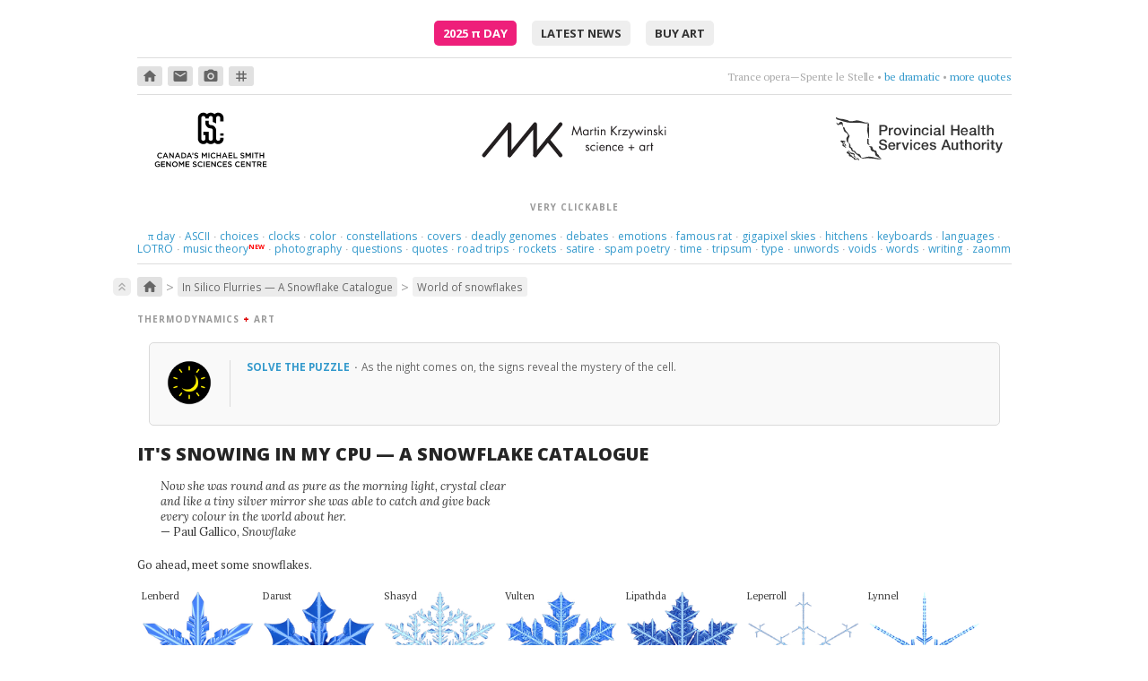

--- FILE ---
content_type: text/html; charset=UTF-8
request_url: https://mk.bcgsc.ca/snowflakes/hex.mhtml?hex=30,41
body_size: 254791
content:





<!DOCTYPE html>
<html lang="en">
<head>
<meta http-equiv="Content-Type" content="text/html; charset=utf-8"/>
<link rel="shortcut icon" href="/gfx/favicon.ico">
<link rel="stylesheet" href="/css/normalize.css">
<link rel="stylesheet" href="/css/style.css">
<link rel="stylesheet" href="/css/cycle2.css">
<link rel="stylesheet" type="text/css" href="https://fonts.googleapis.com/css?family=Lora:400,400italic,700,700italic|Open+Sans:300,400,500,600,700,800|PT+Serif:400,400italic,700|PT+Mono:400|Inconsolata:400,700|Material+Icons+Round">
<script>
MathJax = {
tex: {
    inlineMath: [ ['`','`'], ['$', '$'], ['\\(', '\\)']]
  },
  svg: {
    fontCache: 'global'
  }
};
</script>
<script type="text/javascript" id="MathJax-script" async src="https://cdn.jsdelivr.net/npm/mathjax@3/es5/tex-chtml.js">
</script>
<script type="text/javascript" src="/js/jquery/jquery-1.12.4-patched.min.js"></script>
<link rel="stylesheet" href="https://ajax.googleapis.com/ajax/libs/jqueryui/1.14.1/themes/smoothness/jquery-ui.css">
<script src="https://ajax.googleapis.com/ajax/libs/jqueryui/1.14.1/jquery-ui.min.js"></script>
<script type="text/javascript" src="/js/cycle/jquery.cycle2.min.js"></script>
<script type="text/javascript" src="/js/cycle/jquery.cycle2.caption2.min.js"></script>
<script type="text/javascript" src="/js/zoom/zooming.min.js"></script>
<script type="text/javascript" src="/js/simple-lightbox/simple-lightbox.min.js"></script>
<link rel="stylesheet" href="/css/simple-lightbox/simple-lightbox.css">
<script>

$(document).ready(function() {

var lightbox = new SimpleLightbox('.wall-art a', { captionsData: 'lightbox-title', captionDelay: 500, showCounter: false, overlayOpacity: 0.85 });

var lightbox = new SimpleLightbox('.talkslides a', { captionsData: 'lightbox-title', captionDelay: 500, showCounter: false, overlayOpacity: 0.85 });

new Zooming({zIndex:2000,scaleBase:0.90}).listen('img.zoom');

$('#newsflash .newsitem');
	setInterval(function(){
		$('#newsflash .newsitem').filter(':visible').fadeOut(500,function(){
			if($(this).next('span.newsitem').size()){
				$(this).next().fadeIn(500);
			}
			else{
				$('#newsflash .newsitem').eq(0).fadeIn(500);
			}
		});
	},5000);

$('#quotes .quote');
	setInterval(function(){
		$('#quotes .quote').filter(':visible').fadeOut(500,function(){
			if($(this).next('span.quote').size()){
				$(this).next().fadeIn(500);
			}
			else{
				$('#quotes .quote').eq(0).fadeIn(500);
			}
		});
	},5000);


});
</script>
<!-- not loading videojs -->
<meta name="keywords" content="bioinformatics, circos, hive plot, genome sciences center, genomics, biology, genome, human genome, cancer research, science, art, visualization, martin, krzywinski, snowflake, gravner, griffeath, snow, simulation, reaction, diffusion, hex, grid, symmetry, flube, martin krzywinski, data visualization, design, science communication, scicomm, datavis, infographics, education, information graphics, graph, network">
<title>Martin Krzywinski - In Silico Flurries: Gravner-Griffeath Snowflake Simulation - Canada's Michael Smith Genome Sciences Centre</title>
</head>
<body>
<div id=pagewrap-container>
<div id=preamble class="center vpad4 bbot1">
<a class=piday href="/pi/piday2025">2025 <span class=lcase>&pi;</span> Day</a>
<a href="/update">latest news</a>
<a href="https://martin-krzywinski.pixels.com">buy art</a>
</div>
<div id=iconquotes class="bbot1 vpad2 vmar">
<div id=crumb-trail-outer>
<a class="crumb-in-trail crumb0" href="/"><span class='material-icons-round'>home</span></a>
<a class="crumb-in-trail crumb0" href="mailto:martink@bcgsc.ca"><span class='material-icons-round'>email</span></a>
<a class="crumb-in-trail crumb0" href="http://www.lumondo.com"><span class='material-icons-round'>photo_camera</span></a>
<a class="crumb-in-trail crumb0" href="https://twitter.com/@mkrzywinski"><span class='material-icons-round'>tag</span></a>
</div>
<div id=quotes>
<span class=quote >
<span class=text>In your hiding, you're alone. Kept your treasures with my bones.</span> 
&bull; <span class=author>Coeur de Pirate</span>
&bull; <a href="https://www.youtube.com/watch?v=mFDDJaUF0YE&list=PLXaL0ddraQuaKxuEveaHoQwUTht1KlrCK">crawl somewhere better</a>
&bull; <a href="/quotes">more quotes</a>
</span>
<span class=quote style='display: none;'>
<span class=text>Trance opera&mdash;Spente le Stelle</span> 
&bull; <a href="http://bit.ly/g0IoX2">be dramatic</a>
&bull; <a href="/quotes">more quotes</a>
</span>
<span class=quote style='display: none;'>
<span class=text>Lips that taste of tears, they say, are the best for kissing.</span> 
&bull; <span class=author>Dorothy Parker</span>
&bull; <a href="http://bit.ly/eUhIuS">get cranky</a>
&bull; <a href="/quotes">more quotes</a>
</span>
<span class=quote style='display: none;'>
<span class=text>Embrace me, surround me as the rush comes.</span> 
&bull; <span class=author>Motorcycle</span>
&bull; <a href="https://www.youtube.com/watch?v=cb61AVsxD34">drift deeper into the sound</a>
&bull; <a href="/quotes">more quotes</a>
</span>
<span class=quote style='display: none;'>
<span class=text>And whatever I do will become forever what I've done.</span> 
&bull; <span class=author>Wislawa Szymborska</span>
&bull; <a href="https://www.brainpickings.org/2015/07/02/amanda-palmer-reads-wislawa-szymborska/">don't rehearse</a>
&bull; <a href="/quotes">more quotes</a>
</span>
<span class=quote style='display: none;'>
<span class=text>This love's a nameless dream.</span> 
&bull; <span class=author>Cocteau Twins</span>
&bull; <a href="http://bit.ly/egQCTy">try to figure it out</a>
&bull; <a href="/quotes">more quotes</a>
</span>
<span class=quote style='display: none;'>
<span class=text>Poetry is just the evidence of life. If your life is burning well, poetry is just the ash</span> 
&bull; <span class=author>Leonard Cohen</span>
&bull; <a href="http://bit.ly/hM1J3y">burn something</a>
&bull; <a href="/quotes">more quotes</a>
</span>
<span class=quote style='display: none;'>
<span class=text>syncopation &amp; accordion</span> 
&bull; <span class=author>Cafe de Flore (Doctor Rockit)</span>
&bull; <a href="https://www.youtube.com/watch?v=jQrsGpFewWo">like France, but no dog poop</a>
&bull; <a href="/quotes">more quotes</a>
</span>
<span class=quote style='display: none;'>
<span class=text>Safe, fallen down this way, I want to be just what I am.</span> 
&bull; <span class=author>Cocteau Twins</span>
&bull; <a href="https://www.youtube.com/watch?v=l5Y98fPyvfo">safe at last</a>
&bull; <a href="/quotes">more quotes</a>
</span>
<span class=quote style='display: none;'>
<span class=text>Where am I supposed to go? Where was I supposed to know?</span> 
&bull; <span class=author>Violet Indiana</span>
&bull; <a href="url://bit.ly/gsDhMY">get lost in questions</a>
&bull; <a href="/quotes">more quotes</a>
</span>
<span class=quote style='display: none;'>
<span class=text>Twenty &mdash; minutes &mdash; maybe &mdash; more.</span> 
&bull; <span class=author>Naomi</span>
&bull; <a href="https://www.youtube.com/watch?v=8szDdM2ETAs">choose four words</a>
&bull; <a href="/quotes">more quotes</a>
</span>
<span class=quote style='display: none;'>
<span class=text>Thoughts rearrange, familiar now strange.</span> 
&bull; <span class=author>Holly Golightly &amp; The Greenhornes </span>
&bull; <a href="http://www.youtube.com/watch?v=VfhSqcn5K2Y">break flowers</a>
&bull; <a href="/quotes">more quotes</a>
</span>
<span class=quote style='display: none;'>
<span class=text>And she looks like the moon. So close and yet, so far.</span> 
&bull; <span class=author>Future Islands</span>
&bull; <a href="https://www.youtube.com/watch?v=4S9YtRnlPMk">aim high</a>
&bull; <a href="/quotes">more quotes</a>
</span>
<span class=quote style='display: none;'>
<span class=text>What do the trees know.</span> 
&bull; <span class=author>Laleh</span>
&bull; <a href="https://www.youtube.com/watch?v=LETqwqYtYVU">sway, sway, sway</a>
&bull; <a href="/quotes">more quotes</a>
</span>
<span class=quote style='display: none;'>
<span class=text>Feel the vibe, feel the terror, feel the pain</span> 
&bull; <span class=author>Hooverphonic</span>
&bull; <a href="http://www.youtube.com/watch?v=JKLw7OXvpAY">Mad about you, orchestrally.</a>
&bull; <a href="/quotes">more quotes</a>
</span>
<span class=quote style='display: none;'>
<span class=text>Here we are now at the middle of the fourth large part of this talk.</span> 
&bull; <span class=author>Pepe Deluxe</span>
&bull; <a href="https://www.youtube.com/watch?v=58KZoG-A51c">get nowhere</a>
&bull; <a href="/quotes">more quotes</a>
</span>
<span class=quote style='display: none;'>
<span class=text>Sun is on my face ...a beautiful day without you.</span> 
&bull; <span class=author>Royskopp</span>
&bull; <a href="https://www.youtube.com/watch?v=p1IYrUzEAQo">be apart</a>
&bull; <a href="/quotes">more quotes</a>
</span>
<span class=quote style='display: none;'>
<span class=text>Without an after or a when.</span> 
&bull; <span class=author>Papercut feat. Maiken Sundby</span>
&bull; <a href="https://www.youtube.com/watch?v=1Si8b5hRAOc">can you hear the rain?</a>
&bull; <a href="/quotes">more quotes</a>
</span>
<span class=quote style='display: none;'>
<span class=text>Love itself became the object of her love.</span> 
&bull; <span class=author>Jonathan Safran Foer</span>
&bull; <a href="https://en.wikipedia.org/wiki/Everything_Is_Illuminated">count sadnesses</a>
&bull; <a href="/quotes">more quotes</a>
</span>
<span class=quote style='display: none;'>
<span class=text>I'm not real and I deny I won't heal unless I cry.</span> 
&bull; <span class=author>Cocteau Twins</span>
&bull; <a href="https://www.youtube.com/watch?v=Yna3wMFi_W4">let it go</a>
&bull; <a href="/quotes">more quotes</a>
</span>
<span class=quote style='display: none;'>
<span class=text>Drive, driven. Gave, given.</span> 
&bull; <span class=author>Yello</span>
&bull; <a href="https://www.youtube.com/watch?v=rPnjpEAOfDw">Give me a number of games.</a>
&bull; <a href="/quotes">more quotes</a>
</span>
<span class=quote style='display: none;'>
<span class=text>Tango is a sad thought that is danced.</span> 
&bull; <span class=author>Enrique Santos Disc&eacute;polo</span>
&bull; <a href="http://bit.ly/gnOl9R">think &amp; dance</a>
&bull; <a href="/quotes">more quotes</a>
</span>
<span class=quote style='display: none;'>
<span class=text>music + dance + projected visuals</span> 
&bull; <span class=author>Nosaj Thing</span>
&bull; <a href="http://www.youtube.com/watch?v=_woNBiIyOKI">marvel at perfect timing</a>
&bull; <a href="/quotes">more quotes</a>
</span>
<span class=quote style='display: none;'>
<span class=text>listen; there's a hell of a good universe next door: let's go.</span> 
&bull; <span class=author>e.e. cummings</span>
&bull; <a href="http://www.flickr.com/photos/fullaperture/499721638/">go there</a>
&bull; <a href="/quotes">more quotes</a>
</span>
<span class=quote style='display: none;'>
<span class=text>This love loves love. It's a strange love, strange love.</span> 
&bull; <span class=author>Liz Fraser</span>
&bull; <a href="http://bit.ly/ek4yro">find a way to love</a>
&bull; <a href="/quotes">more quotes</a>
</span>
</div>
</div>
<div id=header class="vmar2">
<div>
<a href="https://www.bcgsc.ca"><img src="/gfx/gsc-logo-black-text.svg" style="height: 100%" alt="Canada's Michael Smith Genome Sciences Center / PHSA / Vancouver, Canada / www.bcgsc.ca"></a>
</div>
<div><a href="https://mk.bcgsc.ca"><img src="/bio/martin-krzywinski-logo.svg" alt="Martin Krzywinski / Canada's Michael Smith Genome Sciences Center / mk.bcgsc.ca"></a></div>
<div>
<a href="https://www.phsa.ca"><img class=vmart3 src="/gfx/phsa-black-horizontal.svg" style="height: 60%" alt="Provincial Health Services Authority"></a>
</div>
</div> <!-- header -->
<div class="on-the-side vpad1 bbot1">
<div class=crumb>very clickable</div>
<div class=vpad1>
<a class=notactive href="/pi"><span style="text-transform:lowercase;font-family: 'Palatino, serif';">&pi;</span> day</a>
<span style="padding: 0 0.2em;" class=sep>&middot;</span>
<a class=notactive href="/asciiart">ASCII</a>
<span style="padding: 0 0.2em;" class=sep>&middot;</span>
<a class=notactive href="/yesorno">choices</a>
<span style="padding: 0 0.2em;" class=sep>&middot;</span>
<a class=notactive href="/fun/clock">clocks</a>
<span style="padding: 0 0.2em;" class=sep>&middot;</span>
<a class=notactive href="/color">color</a>
<span style="padding: 0 0.2em;" class=sep>&middot;</span>
<a class=notactive href="/constellations">constellations</a>
<span style="padding: 0 0.2em;" class=sep>&middot;</span>
<a class=notactive href="/covers">covers</a>
<span style="padding: 0 0.2em;" class=sep>&middot;</span>
<a class=notactive href="/deadlygenomes/?sars-cov-2">deadly genomes</a>
<span style="padding: 0 0.2em;" class=sep>&middot;</span>
<a class=notactive href="/debates2016">debates</a>
<span style="padding: 0 0.2em;" class=sep>&middot;</span>
<a class=notactive href="/tree.of.emotional.life">emotions</a>
<span style="padding: 0 0.2em;" class=sep>&middot;</span>
<a class=notactive href="/rat/images/raton3700">famous rat</a>
<span style="padding: 0 0.2em;" class=sep>&middot;</span>
<a class=notactive href="/1bit">gigapixel skies</a>
<span style="padding: 0 0.2em;" class=sep>&middot;</span>
<a class=notactive href="/hitchens">hitchens</a>
<span style="padding: 0 0.2em;" class=sep>&middot;</span>
<a class=notactive href="/carpalx">keyboards</a>
<span style="padding: 0 0.2em;" class=sep>&middot;</span>
<a class=notactive href="/fun/globe">languages</a>
<span style="padding: 0 0.2em;" class=sep>&middot;</span>
<a class=notactive href="/lotro">LOTRO</a>
<span style="padding: 0 0.2em;" class=sep>&middot;</span>
<a class=notactive href="/music-theory">music theory</a>
<sup><span style="color: red;margin-left:-0.5em;font-size:80%;font-weight:bold;">NEW</span></sup>
<span style="padding: 0 0.2em;" class=sep>&middot;</span>
<a class=notactive href="http://www.lumondo.com">photography</a>
<span style="padding: 0 0.2em;" class=sep>&middot;</span>
<a class=notactive href="/topquestions">questions</a>
<span style="padding: 0 0.2em;" class=sep>&middot;</span>
<a class=notactive href="/quotes">quotes</a>
<span style="padding: 0 0.2em;" class=sep>&middot;</span>
<a class=notactive href="/googlemapschallenge">road trips</a>
<span style="padding: 0 0.2em;" class=sep>&middot;</span>
<a class=notactive href="/fun/ubcrocket">rockets</a>
<span style="padding: 0 0.2em;" class=sep>&middot;</span>
<a class=notactive href="/fun/dummer">satire</a>
<span style="padding: 0 0.2em;" class=sep>&middot;</span>
<a class=notactive href="/fun/eespammings">spam poetry</a>
<span style="padding: 0 0.2em;" class=sep>&middot;</span>
<a class=notactive href="/fun/hdtr">time</a>
<span style="padding: 0 0.2em;" class=sep>&middot;</span>
<a class=notactive href="/tripsum">tripsum</a>
<span style="padding: 0 0.2em;" class=sep>&middot;</span>
<a class=notactive href="/typography">type</a>
<span style="padding: 0 0.2em;" class=sep>&middot;</span>
<a class=notactive href="/unwords">unwords</a>
<span style="padding: 0 0.2em;" class=sep>&middot;</span>
<a class=notactive href="/universe-superclusters-and-voids">voids</a>
<span style="padding: 0 0.2em;" class=sep>&middot;</span>
<a class=notactive href="/fun/neologism">words</a>
<span style="padding: 0 0.2em;" class=sep>&middot;</span>
<a class=notactive href="/writing">writing</a>
<span style="padding: 0 0.2em;" class=sep>&middot;</span>
<a class=notactive href="/zaomm">zaomm</a>
</div>
</div>
<a name="projecthome"></a>
<div id=page-content>
<div id=crumb-trail-inner class="vmar1 vmarb4">
<div class=top><a href="#pagewrap-container"><span class="material-icons-round">keyboard_double_arrow_up</span></a></div>
<a class="crumb-in-trail crumb0" href="/"><span class='material-icons-round'>home</span></a><span class=crumb-in-trail-delim>&gt;</span><a class="crumb-in-trail crumb1" href="/snowflakes/#projecthome">In Silico Flurries &mdash; A Snowflake Catalogue</a><span class=crumb-in-trail-delim>&gt;</span><a class="crumb-in-trail crumb2" href="/snowflakes/hex.mhtml#projecthome">World of snowflakes</a></div>
<style>

div.masthead {
margin: 15px 0;
}

.legend {
margin: 5px 0 0;
float: right;
}

div.flakelabel {
position: absolute;
top: 0px;
text-transform: capitalize;
z-index: 10;
font-size: 11px;
white-space: pre;
}

div.flake {
position: relative;
float: left;
width: 100px;
margin: 0 5px;
}
.tight {
margin:  0 !important;
padding: 0 !important;
margin-bottom: -2px !important;
}

div.flake img {
width: 100px;
-webkit-filter: hue-rotate(10deg); 
filter: hue-rotate(10deg);
}

.lostflake {
-webkit-filter: hue-rotate(180deg); 
filter: hue-rotate(180deg);
}

p a, a.dotted {
 color:         #696969;
 line-height: 90%;
 border-bottom: 1px dotted #696969;
}

p a:hover, a.dotted:hover {
 color:           inherit;
 border-bottom:   1px solid #696969;
 text-decoration: none;
}

</style>
<style>
div.tabmenu {
margin-right: 0 !important;
}
</style>
<div class=crumb>thermodynamics 
<span class=red><b>+</b></span> art</div>
<div class=note-grid-v2>
<div class=note-image-v2>
<a href="/dnaon10th/method.mhtml">
<img src="/images/note/dnaon10th-light.png">
</a>
</div>
<div class=note-caption-v2>
<a href="/dnaon10th/method.mhtml">
<div class=note-title-v2>Solve the puzzle
</a>
<span class=titlesep>&middot;</span>
</div>

As the night comes on, the signs reveal the mystery of the cell.



</div>
</div>
<h1>It's Snowing in my CPU &mdash; a Snowflake catalogue</h1>
<div class=vmar3>
<p class=quote style="width:400px;">
Now she was round and as pure as the morning light, crystal clear and like a tiny silver mirror she was able to catch and give back every colour in the world about her.<br><span class=norm>&mdash; Paul Gallico, <i>Snowflake</i></span>
</p>
</div>
<div class=masthead>
<p>Go ahead, meet some snowflakes.</p>
<div class=vmar4>
<div class="flake" style="width:125px;">
<a href="flake.mhtml?flake=lenberd">
<img style="width:125px;" src="flakes.thumb/snowflake-ynmdwarr.tf.png">
</a>
<div class=flakelabel>lenberd</div>
</div>
<div class="flake" style="width:125px;">
<a href="flake.mhtml?flake=darust">
<img style="width:125px;" src="flakes.thumb/snowflake-zvfyyywg.tf.png">
</a>
<div class=flakelabel>darust</div>
</div>
<div class="flake" style="width:125px;">
<a href="flake.mhtml?flake=shasyd">
<img style="width:125px;" src="flakes.thumb/snowflake-xagaxagr.tf.png">
</a>
<div class=flakelabel>shasyd</div>
</div>
<div class="flake" style="width:125px;">
<a href="flake.mhtml?flake=vulten">
<img style="width:125px;" src="flakes.thumb/snowflake-xmtjqukg.tf.png">
</a>
<div class=flakelabel>vulten</div>
</div>
<div class="flake" style="width:125px;">
<a href="flake.mhtml?flake=lipathda">
<img style="width:125px;" src="flakes.thumb/snowflake-wbikvrki.tf.png">
</a>
<div class=flakelabel>lipathda</div>
</div>
<div class="flake" style="width:125px;">
<a href="flake.mhtml?flake=leperroll">
<img style="width:125px;" src="flakes.thumb/snowflake-osfmqxqz.tf.png">
</a>
<div class=flakelabel>leperroll</div>
</div>
<div class="flake" style="width:125px;">
<a href="flake.mhtml?flake=lynnel">
<img style="width:125px;" src="flakes.thumb/snowflake-doqlmosb.tf.png">
</a>
<div class=flakelabel>lynnel</div>
</div>
</div>
<div class=legend><img src="img/legend.png"></div>
<br clear=both>
</div>
<p>Somewhere in the world, it's snowing. But you don't need to go far&mdash;it's always snowing on this page. Explore <a href="random.mhtml">random flurries</a>, <a href="families.mhtml">snowflake families</a> and <a href="flake.mhtml?flake=autqzcws">individual flakes</a>. There are many <a href="oddities.mhtml">unusual snowflakes</a> and snowflake <a href="families.mhtml?family=12">family 12</a> and <a href="families.mhtml?family=46">family 46</a> are very interesting. 

<p>But don't settle for only pixel snowflakes&mdash;<a href="snowflake.3dprint.mhtml?name=morptel">make an STL file and 3D print your own flakes</a>!

<p>Ad blockers may interfere with some flake images&mdash;the names of flakes can trigger ad filters.

<p>And if after reading about my flakes you want more, get your frozen fix with <a href="http://www.snowcrystals.com/white/white.html">Kenneth Libbrecht's excellent work</a> and <a href="https://www.goodreads.com/book/show/1447512.Snowflake">Paul Gallico's Snowflake</a>.










<style>

div.tabmenu {
  clear:          both;
  margin:         25px 0;
  padding-bottom: 6px;
  border-bottom:  2px solid #e3e3e3;
  padding-left:   10px;
  z-index:        5;
}

.page-container-full .tabmenu {
  margin-left:  -0.5em;  
  margin-right: -0.5em;  
}
.page-container-partial .tabmenu {
  margin-left:  -0.5em;  
  margin-right: -0.5em;  
}

.hamburger {
  font-size:   170%;
  line-height: 0.5;
}

div.tabmenu a {
  font-size:      10px; 	   
  font-weight:    400;
  letter-spacing: 0.35px;
  position:       relative;
  top:            -1px;
  text-transform: uppercase;
  font-family:    "Open Sans", "segoe ui", geneva, verdana, trebuchet, arial, sans-serif;
  padding:        5px 6px 6px;
  margin:         0 4px 0;
  color:          #666;
  border:         1px solid #e3e3e3;
  background:     #eee;
  z-index:        0;
  border-radius:  8px 8px 0 0;
}


div.tabmenu a.active {
  background:      #fff200;
  border-bottom:   none;
  text-decoration: none;
  z-index:         -10;
  padding-bottom:  8px;
}


div.tabmenu a.level0 {
color:      #666 ;
background: #eee ;
}

div.tabmenu a.level1 {
color:      #867660 ;
background: #f8f4d7 ;
}

div.tabmenu a.level2 {
color:      #896742 ;
background: #fef3de ;
}

div.tabmenu a.level3 {
color:      #666 ;
background: #efefef ;
}

div.tabmenu a:hover {
background:      #ccc ;
border-color:    #ccc;
text-decoration: none;
}

div.tabmenu a.level1:hover {
background:      #f5eeb6 ;
}

div.tabmenu a.level2:hover {
background:      #ffe9ad ;
}

div.tabmenu a.level3:hover {
background:      #eee ;
}

div.tabmenu a.active:hover {
border-color: #e3e3e3 !important;
}


</style>
<div class="tabmenu-container">
<a style="position:relative;top:-25px;" id=l0home></a>
<div class="tabmenu" style="margin-bottom: 1em !important;">
<a href="/snowflakes/index.mhtml#l0home" class='menutab'><span class=hamburger>&#x2261;</span></a>
<a href="/snowflakes/random.mhtml#l0home" class='menutab'>random sample</a>
<a href="/snowflakes/families.mhtml#l0home" class='menutab'>families</a>
<a href="/snowflakes/hex.mhtml#l0home" class='menutab active'>snowland</a>
<a href="/snowflakes/flake.mhtml#l0home" class='menutab'>flake</a>
<a href="/snowflakes/oddities.mhtml#l0home" class='menutab'>oddities</a>
<a href="/snowflakes/letitsnow.mhtml#l0home" class='menutab'>posters</a>
<a href="/snowflakes/sciam.mhtml#l0home" class='menutab'>scientific american</a>
<a href="/snowflakes/snowflake.3dprint.mhtml#l0home" class='menutab'>3D print</a>
<a href="/snowflakes/credits.mhtml#l0home" class='menutab'>credits & code</a>
</div>
</div>
<style>
.hexwrapper {
width:     905px;
background:#eee;
padding: 0px 10px 10px 10px;
}

.hexagon {
  float:            left;
  position:         relative;
  width:            18px; 
  height:           10.3932px;
  background-color: #fff;
  margin:           5.1966px 0;
  margin-right:     1px;
}

.hexagon:before,
.hexagon:after {
  content: "";
  position: absolute;
  width: 0;
  border-left:  9px solid transparent;
  border-right: 9px solid transparent;
}

.hexagon:before {
  bottom: 100%;
  border-bottom: 5.1966px solid #fff;
}

.hexagon:after {
  top: 100%;
  width: 0;
  border-top: 5.1966px solid #fff;
}

.active {
background-color: #f7931e;
}
.active:before {
border-bottom:  5.1966px solid #f7931e; !important;
}
.active:after {
border-top: 5.1966px solid #f7931e; !important;
}

.hexrow0 {
position: absolute;
height: 18px;
}
.hexrow1 {
position: absolute;
left: 9px;
height: 18px;
}

.flakeonhex {
position: absolute;
width:  18px;
height: 18px;
}

</style>
<h2>welcome to the land of snowflakes</h2>
<p>Flakes are placed on a hex grid by t-SNE dimensional reduction of their structural similarity. This arrangement was used to create the land of Neradia, the origin of snowflakes, as described in <a href="https://blogs.scientificamerican.com/sa-visual/in-silico-flurries/">In Silico Flurries: Computing a world of snow</a>.

<div class=hexwrapper style="position:relative;">
<div class=hexgrid    style="position:relative;height:884px;">
<div class=hexrow1 style="top:17px" %>
<div class=hexagon></div>
<div class=hexagon></div>
<div class=hexagon></div>
<div class=hexagon></div>
<div class=hexagon></div>
<div class=hexagon></div>
<div class=hexagon></div>
<div class=hexagon></div>
<div class=hexagon></div>
<div class=hexagon></div>
<div class=hexagon></div>
<div class=hexagon></div>
<div class=hexagon></div>
<div class=hexagon></div>
<div class=hexagon></div>
<div class=hexagon></div>
<div class=hexagon></div>
<div class=hexagon></div>
<div class=hexagon></div>
<div class=hexagon></div>
<div class=hexagon></div>
<div class=hexagon></div>
<div class=hexagon></div>
<div class=hexagon></div>
<div class=hexagon></div>
<div class=hexagon></div>
<div class=hexagon></div>
<div class=hexagon></div>
<div class=hexagon></div>
<div class=hexagon></div>
<div class=hexagon></div>
<div class=hexagon></div>
<div class=hexagon></div>
<div class=hexagon></div>
<div class=hexagon></div>
<div class=hexagon></div>
<div class=hexagon></div>
<div class=hexagon></div>
<div class=hexagon></div>
<div class=hexagon></div>
<div class=hexagon></div>
<div class=hexagon></div>
<div class=hexagon></div>
<div class=hexagon></div>
<div class=hexagon></div>
<div class=hexagon></div>
<div class=hexagon></div>
</div>
<div class=hexrow0 style="top:34px" %>
<div class=hexagon></div>
<div class=hexagon></div>
<div class=hexagon></div>
<div class=hexagon></div>
<div class=hexagon></div>
<div class=hexagon></div>
<div class=hexagon></div>
<div class=hexagon></div>
<div class=hexagon></div>
<div class=hexagon></div>
<div class=hexagon></div>
<div class=hexagon></div>
<div class=hexagon></div>
<div class=hexagon></div>
<div class=hexagon></div>
<div class=hexagon></div>
<div class=hexagon></div>
<div class=hexagon></div>
<div class=hexagon></div>
<div class=hexagon></div>
<div class=hexagon></div>
<div class=hexagon></div>
<div class=hexagon></div>
<div class=hexagon></div>
<div class=hexagon></div>
<div class=hexagon></div>
<div class=hexagon></div>
<div class=hexagon></div>
<div class=hexagon></div>
<div class=hexagon></div>
<div class=hexagon></div>
<div class=hexagon></div>
<div class=hexagon></div>
<div class=hexagon></div>
<div class=hexagon></div>
<div class=hexagon></div>
<div class=hexagon></div>
<div class=hexagon></div>
<div class=hexagon></div>
<div class=hexagon></div>
<div class=hexagon></div>
<div class=hexagon></div>
<div class=hexagon></div>
<div class=hexagon></div>
<div class=hexagon></div>
<div class=hexagon></div>
<div class=hexagon></div>
</div>
<div class=hexrow1 style="top:51px" %>
<div class=hexagon></div>
<div class=hexagon></div>
<div class=hexagon></div>
<div class=hexagon></div>
<div class=hexagon></div>
<div class=hexagon></div>
<div class=hexagon></div>
<div class=hexagon></div>
<div class=hexagon></div>
<div class=hexagon></div>
<div class=hexagon></div>
<div class=hexagon></div>
<div class=hexagon></div>
<div class=hexagon></div>
<div class=hexagon></div>
<div class=hexagon></div>
<div class=hexagon></div>
<div class=hexagon></div>
<div class=hexagon></div>
<div class=hexagon></div>
<div class=hexagon></div>
<div class=hexagon></div>
<div class=hexagon></div>
<div class=hexagon></div>
<div class=hexagon></div>
<div class=hexagon></div>
<div class=hexagon></div>
<div class=hexagon></div>
<div class=hexagon></div>
<div class=hexagon></div>
<div class=hexagon></div>
<div class=hexagon></div>
<div class=hexagon></div>
<div class=hexagon></div>
<div class=hexagon></div>
<div class=hexagon></div>
<div class=hexagon></div>
<div class=hexagon></div>
<div class=hexagon></div>
<div class=hexagon></div>
<div class=hexagon></div>
<div class=hexagon></div>
<div class=hexagon></div>
<div class=hexagon></div>
<div class=hexagon></div>
<div class=hexagon></div>
<div class=hexagon></div>
</div>
<div class=hexrow0 style="top:68px" %>
<div class=hexagon></div>
<div class=hexagon></div>
<div class=hexagon></div>
<div class=hexagon></div>
<div class=hexagon></div>
<div class=hexagon></div>
<div class=hexagon></div>
<div class=hexagon></div>
<div class=hexagon></div>
<div class=hexagon></div>
<div class=hexagon></div>
<div class=hexagon></div>
<div class=hexagon></div>
<div class=hexagon></div>
<div class=hexagon></div>
<div class=hexagon></div>
<div class=hexagon></div>
<div class=hexagon></div>
<div class=hexagon></div>
<div class=hexagon></div>
<div class=hexagon></div>
<div class=hexagon></div>
<div class=hexagon></div>
<div class=hexagon></div>
<div class=hexagon></div>
<div class=hexagon></div>
<div class=hexagon></div>
<div class=hexagon></div>
<div class=hexagon></div>
<div class=hexagon></div>
<div class=hexagon></div>
<div class=hexagon></div>
<div class=hexagon></div>
<div class=hexagon></div>
<div class=hexagon></div>
<div class=hexagon></div>
<div class=hexagon></div>
<div class=hexagon></div>
<div class=hexagon></div>
<div class=hexagon></div>
<div class=hexagon></div>
<div class=hexagon></div>
<div class=hexagon></div>
<div class=hexagon></div>
<div class=hexagon></div>
<div class=hexagon></div>
<div class=hexagon></div>
</div>
<div class=hexrow1 style="top:85px" %>
<div class=hexagon></div>
<div class=hexagon></div>
<div class=hexagon></div>
<div class=hexagon></div>
<div class=hexagon></div>
<div class=hexagon></div>
<div class=hexagon></div>
<div class=hexagon></div>
<div class=hexagon></div>
<div class=hexagon></div>
<div class=hexagon></div>
<div class=hexagon></div>
<div class=hexagon></div>
<div class=hexagon></div>
<div class=hexagon></div>
<div class=hexagon></div>
<div class=hexagon></div>
<div class=hexagon></div>
<div class=hexagon></div>
<div class=hexagon></div>
<div class=hexagon></div>
<div class=hexagon></div>
<div class=hexagon></div>
<div class=hexagon></div>
<div class=hexagon></div>
<div class=hexagon></div>
<div class=hexagon></div>
<div class=hexagon></div>
<div class=hexagon></div>
<div class=hexagon></div>
<div class=hexagon></div>
<div class=hexagon></div>
<div class=hexagon></div>
<div class=hexagon></div>
<div class=hexagon></div>
<div class=hexagon></div>
<div class=hexagon></div>
<div class=hexagon></div>
<div class=hexagon></div>
<div class=hexagon></div>
<div class=hexagon></div>
<div class=hexagon></div>
<div class=hexagon></div>
<div class=hexagon></div>
<div class=hexagon></div>
<div class=hexagon></div>
<div class=hexagon></div>
</div>
<div class=hexrow0 style="top:102px" %>
<div class=hexagon></div>
<div class=hexagon></div>
<div class=hexagon></div>
<div class=hexagon></div>
<div class=hexagon></div>
<div class=hexagon></div>
<div class=hexagon></div>
<div class=hexagon></div>
<div class=hexagon></div>
<div class=hexagon></div>
<div class=hexagon></div>
<div class=hexagon></div>
<div class=hexagon></div>
<div class=hexagon></div>
<div class=hexagon></div>
<div class=hexagon></div>
<div class=hexagon></div>
<div class=hexagon></div>
<div class=hexagon></div>
<div class=hexagon></div>
<div class=hexagon></div>
<div class=hexagon></div>
<div class=hexagon></div>
<div class=hexagon></div>
<div class=hexagon></div>
<div class=hexagon></div>
<div class=hexagon></div>
<div class=hexagon></div>
<div class=hexagon></div>
<div class=hexagon></div>
<div class=hexagon></div>
<div class=hexagon></div>
<div class=hexagon></div>
<div class=hexagon></div>
<div class=hexagon></div>
<div class=hexagon></div>
<div class=hexagon></div>
<div class=hexagon></div>
<div class=hexagon></div>
<div class=hexagon></div>
<div class=hexagon></div>
<div class=hexagon></div>
<div class=hexagon></div>
<div class=hexagon></div>
<div class=hexagon></div>
<div class=hexagon></div>
<div class=hexagon></div>
</div>
<div class=hexrow1 style="top:119px" %>
<div class=hexagon></div>
<div class=hexagon></div>
<div class=hexagon></div>
<div class=hexagon></div>
<div class=hexagon></div>
<div class=hexagon></div>
<div class=hexagon></div>
<div class=hexagon></div>
<div class=hexagon></div>
<div class=hexagon></div>
<div class=hexagon></div>
<div class=hexagon></div>
<div class=hexagon></div>
<div class=hexagon></div>
<div class=hexagon></div>
<div class=hexagon></div>
<div class=hexagon></div>
<div class=hexagon></div>
<div class=hexagon></div>
<div class=hexagon></div>
<div class=hexagon></div>
<div class=hexagon></div>
<div class=hexagon></div>
<div class=hexagon></div>
<div class=hexagon></div>
<div class=hexagon></div>
<div class=hexagon></div>
<div class=hexagon></div>
<div class=hexagon></div>
<div class=hexagon></div>
<div class=hexagon></div>
<div class=hexagon></div>
<div class=hexagon></div>
<div class=hexagon></div>
<div class=hexagon></div>
<div class=hexagon></div>
<div class=hexagon></div>
<div class=hexagon></div>
<div class=hexagon></div>
<div class=hexagon></div>
<div class=hexagon></div>
<div class=hexagon></div>
<div class=hexagon></div>
<div class=hexagon></div>
<div class=hexagon></div>
<div class=hexagon></div>
<div class=hexagon></div>
</div>
<div class=hexrow0 style="top:136px" %>
<div class=hexagon></div>
<div class=hexagon></div>
<div class=hexagon></div>
<div class=hexagon></div>
<div class=hexagon></div>
<div class=hexagon></div>
<div class=hexagon></div>
<div class=hexagon></div>
<div class=hexagon></div>
<div class=hexagon></div>
<div class=hexagon></div>
<div class=hexagon></div>
<div class=hexagon></div>
<div class=hexagon></div>
<div class=hexagon></div>
<div class=hexagon></div>
<div class=hexagon></div>
<div class=hexagon></div>
<div class=hexagon></div>
<div class=hexagon></div>
<div class=hexagon></div>
<div class=hexagon></div>
<div class=hexagon></div>
<div class=hexagon></div>
<div class=hexagon></div>
<div class=hexagon></div>
<div class=hexagon></div>
<div class=hexagon></div>
<div class=hexagon></div>
<div class=hexagon></div>
<div class=hexagon></div>
<div class=hexagon></div>
<div class=hexagon></div>
<div class=hexagon></div>
<div class=hexagon></div>
<div class=hexagon></div>
<div class=hexagon></div>
<div class=hexagon></div>
<div class=hexagon></div>
<div class=hexagon></div>
<div class=hexagon></div>
<div class=hexagon></div>
<div class=hexagon></div>
<div class=hexagon></div>
<div class=hexagon></div>
<div class=hexagon></div>
<div class=hexagon></div>
</div>
<div class=hexrow1 style="top:153px" %>
<div class=hexagon></div>
<div class=hexagon></div>
<div class=hexagon></div>
<div class=hexagon></div>
<div class=hexagon></div>
<div class=hexagon></div>
<div class=hexagon></div>
<div class=hexagon></div>
<div class=hexagon></div>
<div class=hexagon></div>
<div class=hexagon></div>
<div class=hexagon></div>
<div class=hexagon></div>
<div class=hexagon></div>
<div class=hexagon></div>
<div class=hexagon></div>
<div class=hexagon></div>
<div class=hexagon></div>
<div class=hexagon></div>
<div class=hexagon></div>
<div class=hexagon></div>
<div class=hexagon></div>
<div class=hexagon></div>
<div class=hexagon></div>
<div class=hexagon></div>
<div class=hexagon></div>
<div class=hexagon></div>
<div class=hexagon></div>
<div class=hexagon></div>
<div class=hexagon></div>
<div class=hexagon></div>
<div class=hexagon></div>
<div class=hexagon></div>
<div class=hexagon></div>
<div class=hexagon></div>
<div class=hexagon></div>
<div class=hexagon></div>
<div class=hexagon></div>
<div class=hexagon></div>
<div class=hexagon></div>
<div class=hexagon></div>
<div class=hexagon></div>
<div class=hexagon></div>
<div class=hexagon></div>
<div class=hexagon></div>
<div class=hexagon></div>
<div class=hexagon></div>
</div>
<div class=hexrow0 style="top:170px" %>
<div class=hexagon></div>
<div class=hexagon></div>
<div class=hexagon></div>
<div class=hexagon></div>
<div class=hexagon></div>
<div class=hexagon></div>
<div class=hexagon></div>
<div class=hexagon></div>
<div class=hexagon></div>
<div class=hexagon></div>
<div class=hexagon></div>
<div class=hexagon></div>
<div class=hexagon></div>
<div class=hexagon></div>
<div class=hexagon></div>
<div class=hexagon></div>
<div class=hexagon></div>
<div class=hexagon></div>
<div class=hexagon></div>
<div class=hexagon></div>
<div class=hexagon></div>
<div class=hexagon></div>
<div class=hexagon></div>
<div class=hexagon></div>
<div class=hexagon></div>
<div class=hexagon></div>
<div class=hexagon></div>
<div class=hexagon></div>
<div class=hexagon></div>
<div class=hexagon></div>
<div class=hexagon></div>
<div class=hexagon></div>
<div class=hexagon></div>
<div class=hexagon></div>
<div class=hexagon></div>
<div class=hexagon></div>
<div class=hexagon></div>
<div class=hexagon></div>
<div class=hexagon></div>
<div class=hexagon></div>
<div class=hexagon></div>
<div class=hexagon></div>
<div class=hexagon></div>
<div class=hexagon></div>
<div class=hexagon></div>
<div class=hexagon></div>
<div class=hexagon></div>
</div>
<div class=hexrow1 style="top:187px" %>
<div class=hexagon></div>
<div class=hexagon></div>
<div class=hexagon></div>
<div class=hexagon></div>
<div class=hexagon></div>
<div class=hexagon></div>
<div class=hexagon></div>
<div class=hexagon></div>
<div class=hexagon></div>
<div class=hexagon></div>
<div class=hexagon></div>
<div class=hexagon></div>
<div class=hexagon></div>
<div class=hexagon></div>
<div class=hexagon></div>
<div class=hexagon></div>
<div class=hexagon></div>
<div class=hexagon></div>
<div class=hexagon></div>
<div class=hexagon></div>
<div class=hexagon></div>
<div class=hexagon></div>
<div class=hexagon></div>
<div class=hexagon></div>
<div class=hexagon></div>
<div class=hexagon></div>
<div class=hexagon></div>
<div class=hexagon></div>
<div class=hexagon></div>
<div class=hexagon></div>
<div class=hexagon></div>
<div class=hexagon></div>
<div class=hexagon></div>
<div class=hexagon></div>
<div class=hexagon></div>
<div class=hexagon></div>
<div class=hexagon></div>
<div class=hexagon></div>
<div class=hexagon></div>
<div class=hexagon></div>
<div class=hexagon></div>
<div class=hexagon></div>
<div class=hexagon></div>
<div class=hexagon></div>
<div class=hexagon></div>
<div class=hexagon></div>
<div class=hexagon></div>
</div>
<div class=hexrow0 style="top:204px" %>
<div class=hexagon></div>
<div class=hexagon></div>
<div class=hexagon></div>
<div class=hexagon></div>
<div class=hexagon></div>
<div class=hexagon></div>
<div class=hexagon></div>
<div class=hexagon></div>
<div class=hexagon></div>
<div class=hexagon></div>
<div class=hexagon></div>
<div class=hexagon></div>
<div class=hexagon></div>
<div class=hexagon></div>
<div class=hexagon></div>
<div class=hexagon></div>
<div class=hexagon></div>
<div class=hexagon></div>
<div class=hexagon></div>
<div class=hexagon></div>
<div class=hexagon></div>
<div class=hexagon></div>
<div class=hexagon></div>
<div class=hexagon></div>
<div class=hexagon></div>
<div class=hexagon></div>
<div class=hexagon></div>
<div class=hexagon></div>
<div class=hexagon></div>
<div class=hexagon></div>
<div class=hexagon></div>
<div class=hexagon></div>
<div class=hexagon></div>
<div class=hexagon></div>
<div class=hexagon></div>
<div class=hexagon></div>
<div class=hexagon></div>
<div class=hexagon></div>
<div class=hexagon></div>
<div class=hexagon></div>
<div class=hexagon></div>
<div class=hexagon></div>
<div class=hexagon></div>
<div class=hexagon></div>
<div class=hexagon></div>
<div class=hexagon></div>
<div class=hexagon></div>
</div>
<div class=hexrow1 style="top:221px" %>
<div class=hexagon></div>
<div class=hexagon></div>
<div class=hexagon></div>
<div class=hexagon></div>
<div class=hexagon></div>
<div class=hexagon></div>
<div class=hexagon></div>
<div class=hexagon></div>
<div class=hexagon></div>
<div class=hexagon></div>
<div class=hexagon></div>
<div class=hexagon></div>
<div class=hexagon></div>
<div class=hexagon></div>
<div class=hexagon></div>
<div class=hexagon></div>
<div class=hexagon></div>
<div class=hexagon></div>
<div class=hexagon></div>
<div class=hexagon></div>
<div class=hexagon></div>
<div class=hexagon></div>
<div class=hexagon></div>
<div class=hexagon></div>
<div class=hexagon></div>
<div class=hexagon></div>
<div class=hexagon></div>
<div class=hexagon></div>
<div class=hexagon></div>
<div class=hexagon></div>
<div class=hexagon></div>
<div class=hexagon></div>
<div class=hexagon></div>
<div class=hexagon></div>
<div class=hexagon></div>
<div class=hexagon></div>
<div class=hexagon></div>
<div class=hexagon></div>
<div class=hexagon></div>
<div class=hexagon></div>
<div class=hexagon></div>
<div class=hexagon></div>
<div class=hexagon></div>
<div class=hexagon></div>
<div class=hexagon></div>
<div class=hexagon></div>
<div class=hexagon></div>
</div>
<div class=hexrow0 style="top:238px" %>
<div class=hexagon></div>
<div class=hexagon></div>
<div class=hexagon></div>
<div class=hexagon></div>
<div class=hexagon></div>
<div class=hexagon></div>
<div class=hexagon></div>
<div class=hexagon></div>
<div class=hexagon></div>
<div class=hexagon></div>
<div class=hexagon></div>
<div class=hexagon></div>
<div class=hexagon></div>
<div class=hexagon></div>
<div class=hexagon></div>
<div class=hexagon></div>
<div class=hexagon></div>
<div class=hexagon></div>
<div class=hexagon></div>
<div class=hexagon></div>
<div class=hexagon></div>
<div class=hexagon></div>
<div class=hexagon></div>
<div class=hexagon></div>
<div class=hexagon></div>
<div class=hexagon></div>
<div class=hexagon></div>
<div class=hexagon></div>
<div class=hexagon></div>
<div class=hexagon></div>
<div class=hexagon></div>
<div class=hexagon></div>
<div class=hexagon></div>
<div class=hexagon></div>
<div class=hexagon></div>
<div class=hexagon></div>
<div class=hexagon></div>
<div class=hexagon></div>
<div class=hexagon></div>
<div class=hexagon></div>
<div class=hexagon></div>
<div class=hexagon></div>
<div class=hexagon></div>
<div class=hexagon></div>
<div class=hexagon></div>
<div class=hexagon></div>
<div class=hexagon></div>
</div>
<div class=hexrow1 style="top:255px" %>
<div class=hexagon></div>
<div class=hexagon></div>
<div class=hexagon></div>
<div class=hexagon></div>
<div class=hexagon></div>
<div class=hexagon></div>
<div class=hexagon></div>
<div class=hexagon></div>
<div class=hexagon></div>
<div class=hexagon></div>
<div class=hexagon></div>
<div class=hexagon></div>
<div class=hexagon></div>
<div class=hexagon></div>
<div class=hexagon></div>
<div class=hexagon></div>
<div class=hexagon></div>
<div class=hexagon></div>
<div class=hexagon></div>
<div class=hexagon></div>
<div class=hexagon></div>
<div class=hexagon></div>
<div class=hexagon></div>
<div class=hexagon></div>
<div class=hexagon></div>
<div class=hexagon></div>
<div class=hexagon></div>
<div class=hexagon></div>
<div class=hexagon></div>
<div class=hexagon></div>
<div class=hexagon></div>
<div class=hexagon></div>
<div class=hexagon></div>
<div class=hexagon></div>
<div class=hexagon></div>
<div class=hexagon></div>
<div class=hexagon></div>
<div class=hexagon></div>
<div class=hexagon></div>
<div class=hexagon></div>
<div class=hexagon></div>
<div class=hexagon></div>
<div class=hexagon></div>
<div class=hexagon></div>
<div class=hexagon></div>
<div class=hexagon></div>
<div class=hexagon></div>
</div>
<div class=hexrow0 style="top:272px" %>
<div class=hexagon></div>
<div class=hexagon></div>
<div class=hexagon></div>
<div class=hexagon></div>
<div class=hexagon></div>
<div class=hexagon></div>
<div class=hexagon></div>
<div class=hexagon></div>
<div class=hexagon></div>
<div class=hexagon></div>
<div class=hexagon></div>
<div class=hexagon></div>
<div class=hexagon></div>
<div class=hexagon></div>
<div class=hexagon></div>
<div class=hexagon></div>
<div class=hexagon></div>
<div class=hexagon></div>
<div class=hexagon></div>
<div class=hexagon></div>
<div class=hexagon></div>
<div class=hexagon></div>
<div class=hexagon></div>
<div class=hexagon></div>
<div class=hexagon></div>
<div class=hexagon></div>
<div class=hexagon></div>
<div class=hexagon></div>
<div class=hexagon></div>
<div class=hexagon></div>
<div class=hexagon></div>
<div class=hexagon></div>
<div class=hexagon></div>
<div class=hexagon></div>
<div class=hexagon></div>
<div class=hexagon></div>
<div class=hexagon></div>
<div class=hexagon></div>
<div class=hexagon></div>
<div class=hexagon></div>
<div class=hexagon></div>
<div class=hexagon></div>
<div class=hexagon></div>
<div class=hexagon></div>
<div class=hexagon></div>
<div class=hexagon></div>
<div class=hexagon></div>
</div>
<div class=hexrow1 style="top:289px" %>
<div class=hexagon></div>
<div class=hexagon></div>
<div class=hexagon></div>
<div class=hexagon></div>
<div class=hexagon></div>
<div class=hexagon></div>
<div class=hexagon></div>
<div class=hexagon></div>
<div class=hexagon></div>
<div class=hexagon></div>
<div class=hexagon></div>
<div class=hexagon></div>
<div class=hexagon></div>
<div class=hexagon></div>
<div class=hexagon></div>
<div class=hexagon></div>
<div class=hexagon></div>
<div class=hexagon></div>
<div class=hexagon></div>
<div class=hexagon></div>
<div class=hexagon></div>
<div class=hexagon></div>
<div class=hexagon></div>
<div class=hexagon></div>
<div class=hexagon></div>
<div class=hexagon></div>
<div class=hexagon></div>
<div class=hexagon></div>
<div class=hexagon></div>
<div class=hexagon></div>
<div class=hexagon></div>
<div class=hexagon></div>
<div class=hexagon></div>
<div class=hexagon></div>
<div class=hexagon></div>
<div class=hexagon></div>
<div class=hexagon></div>
<div class=hexagon></div>
<div class=hexagon></div>
<div class=hexagon></div>
<div class=hexagon></div>
<div class=hexagon></div>
<div class=hexagon></div>
<div class=hexagon></div>
<div class=hexagon></div>
<div class=hexagon></div>
<div class=hexagon></div>
</div>
<div class=hexrow0 style="top:306px" %>
<div class=hexagon></div>
<div class=hexagon></div>
<div class=hexagon></div>
<div class=hexagon></div>
<div class=hexagon></div>
<div class=hexagon></div>
<div class=hexagon></div>
<div class=hexagon></div>
<div class=hexagon></div>
<div class=hexagon></div>
<div class=hexagon></div>
<div class=hexagon></div>
<div class=hexagon></div>
<div class=hexagon></div>
<div class=hexagon></div>
<div class=hexagon></div>
<div class=hexagon></div>
<div class=hexagon></div>
<div class=hexagon></div>
<div class=hexagon></div>
<div class=hexagon></div>
<div class=hexagon></div>
<div class=hexagon></div>
<div class=hexagon></div>
<div class=hexagon></div>
<div class=hexagon></div>
<div class=hexagon></div>
<div class=hexagon></div>
<div class=hexagon></div>
<div class=hexagon></div>
<div class=hexagon></div>
<div class=hexagon></div>
<div class=hexagon></div>
<div class=hexagon></div>
<div class=hexagon></div>
<div class=hexagon></div>
<div class=hexagon></div>
<div class=hexagon></div>
<div class=hexagon></div>
<div class=hexagon></div>
<div class=hexagon></div>
<div class=hexagon></div>
<div class=hexagon></div>
<div class=hexagon></div>
<div class=hexagon></div>
<div class=hexagon></div>
<div class=hexagon></div>
</div>
<div class=hexrow1 style="top:323px" %>
<div class=hexagon></div>
<div class=hexagon></div>
<div class=hexagon></div>
<div class=hexagon></div>
<div class=hexagon></div>
<div class=hexagon></div>
<div class=hexagon></div>
<div class=hexagon></div>
<div class=hexagon></div>
<div class=hexagon></div>
<div class=hexagon></div>
<div class=hexagon></div>
<div class=hexagon></div>
<div class=hexagon></div>
<div class=hexagon></div>
<div class=hexagon></div>
<div class=hexagon></div>
<div class=hexagon></div>
<div class=hexagon></div>
<div class=hexagon></div>
<div class=hexagon></div>
<div class=hexagon></div>
<div class=hexagon></div>
<div class=hexagon></div>
<div class=hexagon></div>
<div class=hexagon></div>
<div class=hexagon></div>
<div class=hexagon></div>
<div class=hexagon></div>
<div class=hexagon></div>
<div class=hexagon></div>
<div class=hexagon></div>
<div class=hexagon></div>
<div class=hexagon></div>
<div class=hexagon></div>
<div class=hexagon></div>
<div class=hexagon></div>
<div class=hexagon></div>
<div class=hexagon></div>
<div class=hexagon></div>
<div class=hexagon></div>
<div class=hexagon></div>
<div class=hexagon></div>
<div class=hexagon></div>
<div class=hexagon></div>
<div class=hexagon></div>
<div class=hexagon></div>
</div>
<div class=hexrow0 style="top:340px" %>
<div class=hexagon></div>
<div class=hexagon></div>
<div class=hexagon></div>
<div class=hexagon></div>
<div class=hexagon></div>
<div class=hexagon></div>
<div class=hexagon></div>
<div class=hexagon></div>
<div class=hexagon></div>
<div class=hexagon></div>
<div class=hexagon></div>
<div class=hexagon></div>
<div class=hexagon></div>
<div class=hexagon></div>
<div class=hexagon></div>
<div class=hexagon></div>
<div class=hexagon></div>
<div class=hexagon></div>
<div class=hexagon></div>
<div class=hexagon></div>
<div class=hexagon></div>
<div class=hexagon></div>
<div class=hexagon></div>
<div class=hexagon></div>
<div class=hexagon></div>
<div class=hexagon></div>
<div class=hexagon></div>
<div class=hexagon></div>
<div class=hexagon></div>
<div class=hexagon></div>
<div class=hexagon></div>
<div class=hexagon></div>
<div class=hexagon></div>
<div class=hexagon></div>
<div class=hexagon></div>
<div class=hexagon></div>
<div class=hexagon></div>
<div class=hexagon></div>
<div class=hexagon></div>
<div class=hexagon></div>
<div class=hexagon></div>
<div class=hexagon></div>
<div class=hexagon></div>
<div class=hexagon></div>
<div class=hexagon></div>
<div class=hexagon></div>
<div class=hexagon></div>
</div>
<div class=hexrow1 style="top:357px" %>
<div class=hexagon></div>
<div class=hexagon></div>
<div class=hexagon></div>
<div class=hexagon></div>
<div class=hexagon></div>
<div class=hexagon></div>
<div class=hexagon></div>
<div class=hexagon></div>
<div class=hexagon></div>
<div class=hexagon></div>
<div class=hexagon></div>
<div class=hexagon></div>
<div class=hexagon></div>
<div class=hexagon></div>
<div class=hexagon></div>
<div class=hexagon></div>
<div class=hexagon></div>
<div class=hexagon></div>
<div class=hexagon></div>
<div class=hexagon></div>
<div class=hexagon></div>
<div class=hexagon></div>
<div class=hexagon></div>
<div class=hexagon></div>
<div class=hexagon></div>
<div class=hexagon></div>
<div class=hexagon></div>
<div class=hexagon></div>
<div class=hexagon></div>
<div class=hexagon></div>
<div class=hexagon></div>
<div class=hexagon></div>
<div class=hexagon></div>
<div class=hexagon></div>
<div class=hexagon></div>
<div class=hexagon></div>
<div class=hexagon></div>
<div class=hexagon></div>
<div class=hexagon></div>
<div class=hexagon></div>
<div class=hexagon></div>
<div class=hexagon></div>
<div class=hexagon></div>
<div class=hexagon></div>
<div class=hexagon></div>
<div class=hexagon></div>
<div class=hexagon></div>
</div>
<div class=hexrow0 style="top:374px" %>
<div class=hexagon></div>
<div class=hexagon></div>
<div class=hexagon></div>
<div class=hexagon></div>
<div class=hexagon></div>
<div class=hexagon></div>
<div class=hexagon></div>
<div class=hexagon></div>
<div class=hexagon></div>
<div class=hexagon></div>
<div class=hexagon></div>
<div class=hexagon></div>
<div class=hexagon></div>
<div class=hexagon></div>
<div class=hexagon></div>
<div class=hexagon></div>
<div class=hexagon></div>
<div class=hexagon></div>
<div class=hexagon></div>
<div class=hexagon></div>
<div class=hexagon></div>
<div class=hexagon></div>
<div class=hexagon></div>
<div class=hexagon></div>
<div class=hexagon></div>
<div class=hexagon></div>
<div class=hexagon></div>
<div class=hexagon></div>
<div class=hexagon></div>
<div class=hexagon></div>
<div class=hexagon></div>
<div class=hexagon></div>
<div class=hexagon></div>
<div class=hexagon></div>
<div class=hexagon></div>
<div class=hexagon></div>
<div class=hexagon></div>
<div class=hexagon></div>
<div class=hexagon></div>
<div class=hexagon></div>
<div class=hexagon></div>
<div class=hexagon></div>
<div class=hexagon></div>
<div class=hexagon></div>
<div class=hexagon></div>
<div class=hexagon></div>
<div class=hexagon></div>
</div>
<div class=hexrow1 style="top:391px" %>
<div class=hexagon></div>
<div class=hexagon></div>
<div class=hexagon></div>
<div class=hexagon></div>
<div class=hexagon></div>
<div class=hexagon></div>
<div class=hexagon></div>
<div class=hexagon></div>
<div class=hexagon></div>
<div class=hexagon></div>
<div class=hexagon></div>
<div class=hexagon></div>
<div class=hexagon></div>
<div class=hexagon></div>
<div class=hexagon></div>
<div class=hexagon></div>
<div class=hexagon></div>
<div class=hexagon></div>
<div class=hexagon></div>
<div class=hexagon></div>
<div class=hexagon></div>
<div class=hexagon></div>
<div class=hexagon></div>
<div class=hexagon></div>
<div class=hexagon></div>
<div class=hexagon></div>
<div class=hexagon></div>
<div class=hexagon></div>
<div class=hexagon></div>
<div class=hexagon></div>
<div class=hexagon></div>
<div class=hexagon></div>
<div class=hexagon></div>
<div class=hexagon></div>
<div class=hexagon></div>
<div class=hexagon></div>
<div class=hexagon></div>
<div class=hexagon></div>
<div class=hexagon></div>
<div class=hexagon></div>
<div class=hexagon></div>
<div class=hexagon></div>
<div class=hexagon></div>
<div class=hexagon></div>
<div class=hexagon></div>
<div class=hexagon></div>
<div class=hexagon></div>
</div>
<div class=hexrow0 style="top:408px" %>
<div class=hexagon></div>
<div class=hexagon></div>
<div class=hexagon></div>
<div class=hexagon></div>
<div class=hexagon></div>
<div class=hexagon></div>
<div class=hexagon></div>
<div class=hexagon></div>
<div class=hexagon></div>
<div class=hexagon></div>
<div class=hexagon></div>
<div class=hexagon></div>
<div class=hexagon></div>
<div class=hexagon></div>
<div class=hexagon></div>
<div class=hexagon></div>
<div class=hexagon></div>
<div class=hexagon></div>
<div class=hexagon></div>
<div class=hexagon></div>
<div class=hexagon></div>
<div class=hexagon></div>
<div class=hexagon></div>
<div class=hexagon></div>
<div class=hexagon></div>
<div class=hexagon></div>
<div class=hexagon></div>
<div class=hexagon></div>
<div class=hexagon></div>
<div class=hexagon></div>
<div class=hexagon></div>
<div class=hexagon></div>
<div class=hexagon></div>
<div class=hexagon></div>
<div class=hexagon></div>
<div class=hexagon></div>
<div class=hexagon></div>
<div class=hexagon></div>
<div class=hexagon></div>
<div class=hexagon></div>
<div class=hexagon></div>
<div class=hexagon></div>
<div class=hexagon></div>
<div class=hexagon></div>
<div class=hexagon></div>
<div class=hexagon></div>
<div class=hexagon></div>
</div>
<div class=hexrow1 style="top:425px" %>
<div class=hexagon></div>
<div class=hexagon></div>
<div class=hexagon></div>
<div class=hexagon></div>
<div class=hexagon></div>
<div class=hexagon></div>
<div class=hexagon></div>
<div class=hexagon></div>
<div class=hexagon></div>
<div class=hexagon></div>
<div class=hexagon></div>
<div class=hexagon></div>
<div class=hexagon></div>
<div class=hexagon></div>
<div class=hexagon></div>
<div class=hexagon></div>
<div class=hexagon></div>
<div class=hexagon></div>
<div class=hexagon></div>
<div class=hexagon></div>
<div class=hexagon></div>
<div class=hexagon></div>
<div class=hexagon></div>
<div class=hexagon></div>
<div class=hexagon></div>
<div class=hexagon></div>
<div class=hexagon></div>
<div class=hexagon></div>
<div class=hexagon></div>
<div class=hexagon></div>
<div class=hexagon></div>
<div class=hexagon></div>
<div class=hexagon></div>
<div class=hexagon></div>
<div class=hexagon></div>
<div class=hexagon></div>
<div class=hexagon></div>
<div class=hexagon></div>
<div class=hexagon></div>
<div class=hexagon></div>
<div class=hexagon></div>
<div class=hexagon></div>
<div class=hexagon></div>
<div class=hexagon></div>
<div class=hexagon></div>
<div class=hexagon></div>
<div class=hexagon></div>
</div>
<div class=hexrow0 style="top:442px" %>
<div class=hexagon></div>
<div class=hexagon></div>
<div class=hexagon></div>
<div class=hexagon></div>
<div class=hexagon></div>
<div class=hexagon></div>
<div class=hexagon></div>
<div class=hexagon></div>
<div class=hexagon></div>
<div class=hexagon></div>
<div class=hexagon></div>
<div class=hexagon></div>
<div class=hexagon></div>
<div class=hexagon></div>
<div class=hexagon></div>
<div class=hexagon></div>
<div class=hexagon></div>
<div class=hexagon></div>
<div class=hexagon></div>
<div class=hexagon></div>
<div class=hexagon></div>
<div class=hexagon></div>
<div class=hexagon></div>
<div class=hexagon></div>
<div class=hexagon></div>
<div class=hexagon></div>
<div class=hexagon></div>
<div class=hexagon></div>
<div class=hexagon></div>
<div class=hexagon></div>
<div class=hexagon></div>
<div class=hexagon></div>
<div class=hexagon></div>
<div class=hexagon></div>
<div class=hexagon></div>
<div class=hexagon></div>
<div class=hexagon></div>
<div class=hexagon></div>
<div class=hexagon></div>
<div class=hexagon></div>
<div class=hexagon></div>
<div class=hexagon></div>
<div class=hexagon></div>
<div class=hexagon></div>
<div class=hexagon></div>
<div class=hexagon></div>
<div class=hexagon></div>
</div>
<div class=hexrow1 style="top:459px" %>
<div class=hexagon></div>
<div class=hexagon></div>
<div class=hexagon></div>
<div class=hexagon></div>
<div class=hexagon></div>
<div class=hexagon></div>
<div class=hexagon></div>
<div class=hexagon></div>
<div class=hexagon></div>
<div class=hexagon></div>
<div class=hexagon></div>
<div class=hexagon></div>
<div class=hexagon></div>
<div class=hexagon></div>
<div class=hexagon></div>
<div class=hexagon></div>
<div class=hexagon></div>
<div class=hexagon></div>
<div class=hexagon></div>
<div class=hexagon></div>
<div class=hexagon></div>
<div class=hexagon></div>
<div class=hexagon></div>
<div class=hexagon></div>
<div class=hexagon></div>
<div class=hexagon></div>
<div class=hexagon></div>
<div class=hexagon></div>
<div class=hexagon></div>
<div class=hexagon></div>
<div class=hexagon></div>
<div class=hexagon></div>
<div class=hexagon></div>
<div class=hexagon></div>
<div class=hexagon></div>
<div class=hexagon></div>
<div class=hexagon></div>
<div class=hexagon></div>
<div class=hexagon></div>
<div class=hexagon></div>
<div class=hexagon></div>
<div class=hexagon></div>
<div class=hexagon></div>
<div class=hexagon></div>
<div class=hexagon></div>
<div class=hexagon></div>
<div class=hexagon></div>
</div>
<div class=hexrow0 style="top:476px" %>
<div class=hexagon></div>
<div class=hexagon></div>
<div class=hexagon></div>
<div class=hexagon></div>
<div class=hexagon></div>
<div class=hexagon></div>
<div class=hexagon></div>
<div class=hexagon></div>
<div class=hexagon></div>
<div class=hexagon></div>
<div class=hexagon></div>
<div class=hexagon></div>
<div class=hexagon></div>
<div class=hexagon></div>
<div class=hexagon></div>
<div class=hexagon></div>
<div class=hexagon></div>
<div class=hexagon></div>
<div class=hexagon></div>
<div class=hexagon></div>
<div class=hexagon></div>
<div class=hexagon></div>
<div class=hexagon></div>
<div class=hexagon></div>
<div class=hexagon></div>
<div class=hexagon></div>
<div class=hexagon></div>
<div class=hexagon></div>
<div class=hexagon></div>
<div class=hexagon></div>
<div class=hexagon></div>
<div class=hexagon></div>
<div class=hexagon></div>
<div class=hexagon></div>
<div class=hexagon></div>
<div class=hexagon></div>
<div class=hexagon></div>
<div class=hexagon></div>
<div class=hexagon></div>
<div class=hexagon></div>
<div class=hexagon></div>
<div class=hexagon></div>
<div class=hexagon></div>
<div class=hexagon></div>
<div class=hexagon></div>
<div class=hexagon></div>
<div class=hexagon></div>
</div>
<div class=hexrow1 style="top:493px" %>
<div class=hexagon></div>
<div class=hexagon></div>
<div class=hexagon></div>
<div class=hexagon></div>
<div class=hexagon></div>
<div class=hexagon></div>
<div class=hexagon></div>
<div class=hexagon></div>
<div class=hexagon></div>
<div class=hexagon></div>
<div class=hexagon></div>
<div class=hexagon></div>
<div class=hexagon></div>
<div class=hexagon></div>
<div class=hexagon></div>
<div class=hexagon></div>
<div class=hexagon></div>
<div class=hexagon></div>
<div class=hexagon></div>
<div class=hexagon></div>
<div class=hexagon></div>
<div class=hexagon></div>
<div class=hexagon></div>
<div class=hexagon></div>
<div class=hexagon></div>
<div class=hexagon></div>
<div class=hexagon></div>
<div class=hexagon></div>
<div class=hexagon></div>
<div class=hexagon></div>
<div class=hexagon></div>
<div class=hexagon></div>
<div class=hexagon></div>
<div class=hexagon></div>
<div class=hexagon></div>
<div class=hexagon></div>
<div class=hexagon></div>
<div class=hexagon></div>
<div class=hexagon></div>
<div class=hexagon></div>
<div class=hexagon></div>
<div class=hexagon></div>
<div class=hexagon></div>
<div class=hexagon></div>
<div class=hexagon></div>
<div class=hexagon></div>
<div class=hexagon></div>
</div>
<div class=hexrow0 style="top:510px" %>
<div class=hexagon></div>
<div class=hexagon></div>
<div class=hexagon></div>
<div class=hexagon></div>
<div class=hexagon></div>
<div class=hexagon></div>
<div class=hexagon></div>
<div class=hexagon></div>
<div class=hexagon></div>
<div class=hexagon></div>
<div class=hexagon></div>
<div class=hexagon></div>
<div class=hexagon></div>
<div class=hexagon></div>
<div class=hexagon></div>
<div class=hexagon></div>
<div class=hexagon></div>
<div class=hexagon></div>
<div class=hexagon></div>
<div class=hexagon></div>
<div class=hexagon></div>
<div class=hexagon></div>
<div class=hexagon></div>
<div class=hexagon></div>
<div class=hexagon></div>
<div class=hexagon></div>
<div class=hexagon></div>
<div class=hexagon></div>
<div class=hexagon></div>
<div class=hexagon></div>
<div class=hexagon></div>
<div class=hexagon></div>
<div class=hexagon></div>
<div class=hexagon></div>
<div class=hexagon></div>
<div class=hexagon></div>
<div class=hexagon></div>
<div class=hexagon></div>
<div class=hexagon></div>
<div class=hexagon></div>
<div class=hexagon></div>
<div class=hexagon></div>
<div class=hexagon></div>
<div class=hexagon></div>
<div class=hexagon></div>
<div class=hexagon></div>
<div class=hexagon></div>
</div>
<div class=hexrow1 style="top:527px" %>
<div class=hexagon></div>
<div class=hexagon></div>
<div class=hexagon></div>
<div class=hexagon></div>
<div class=hexagon></div>
<div class=hexagon></div>
<div class=hexagon></div>
<div class=hexagon></div>
<div class=hexagon></div>
<div class=hexagon></div>
<div class=hexagon></div>
<div class=hexagon></div>
<div class=hexagon></div>
<div class=hexagon></div>
<div class=hexagon></div>
<div class=hexagon></div>
<div class=hexagon></div>
<div class=hexagon></div>
<div class=hexagon></div>
<div class=hexagon></div>
<div class=hexagon></div>
<div class=hexagon></div>
<div class=hexagon></div>
<div class=hexagon></div>
<div class=hexagon></div>
<div class=hexagon></div>
<div class=hexagon></div>
<div class=hexagon></div>
<div class=hexagon></div>
<div class=hexagon></div>
<div class=hexagon></div>
<div class=hexagon></div>
<div class=hexagon></div>
<div class=hexagon></div>
<div class=hexagon></div>
<div class=hexagon></div>
<div class=hexagon></div>
<div class=hexagon></div>
<div class=hexagon></div>
<div class=hexagon></div>
<div class=hexagon></div>
<div class=hexagon></div>
<div class=hexagon></div>
<div class=hexagon></div>
<div class=hexagon></div>
<div class=hexagon></div>
<div class=hexagon></div>
</div>
<div class=hexrow0 style="top:544px" %>
<div class=hexagon></div>
<div class=hexagon></div>
<div class=hexagon></div>
<div class=hexagon></div>
<div class=hexagon></div>
<div class=hexagon></div>
<div class=hexagon></div>
<div class=hexagon></div>
<div class=hexagon></div>
<div class=hexagon></div>
<div class=hexagon></div>
<div class=hexagon></div>
<div class=hexagon></div>
<div class=hexagon></div>
<div class=hexagon></div>
<div class=hexagon></div>
<div class=hexagon></div>
<div class=hexagon></div>
<div class=hexagon></div>
<div class=hexagon></div>
<div class=hexagon></div>
<div class=hexagon></div>
<div class=hexagon></div>
<div class=hexagon></div>
<div class=hexagon></div>
<div class=hexagon></div>
<div class=hexagon></div>
<div class=hexagon></div>
<div class=hexagon></div>
<div class=hexagon></div>
<div class=hexagon></div>
<div class=hexagon></div>
<div class=hexagon></div>
<div class=hexagon></div>
<div class=hexagon></div>
<div class=hexagon></div>
<div class=hexagon></div>
<div class=hexagon></div>
<div class=hexagon></div>
<div class=hexagon></div>
<div class=hexagon></div>
<div class=hexagon></div>
<div class=hexagon></div>
<div class=hexagon></div>
<div class=hexagon></div>
<div class=hexagon></div>
<div class=hexagon></div>
</div>
<div class=hexrow1 style="top:561px" %>
<div class=hexagon></div>
<div class=hexagon></div>
<div class=hexagon></div>
<div class=hexagon></div>
<div class=hexagon></div>
<div class=hexagon></div>
<div class=hexagon></div>
<div class=hexagon></div>
<div class=hexagon></div>
<div class=hexagon></div>
<div class=hexagon></div>
<div class=hexagon></div>
<div class=hexagon></div>
<div class=hexagon></div>
<div class=hexagon></div>
<div class=hexagon></div>
<div class=hexagon></div>
<div class=hexagon></div>
<div class=hexagon></div>
<div class=hexagon></div>
<div class=hexagon></div>
<div class=hexagon></div>
<div class=hexagon></div>
<div class=hexagon></div>
<div class=hexagon></div>
<div class=hexagon></div>
<div class=hexagon></div>
<div class=hexagon></div>
<div class=hexagon></div>
<div class=hexagon></div>
<div class=hexagon></div>
<div class=hexagon></div>
<div class=hexagon></div>
<div class=hexagon></div>
<div class=hexagon></div>
<div class=hexagon></div>
<div class=hexagon></div>
<div class=hexagon></div>
<div class=hexagon></div>
<div class=hexagon></div>
<div class=hexagon></div>
<div class=hexagon></div>
<div class=hexagon></div>
<div class=hexagon></div>
<div class=hexagon></div>
<div class=hexagon></div>
<div class=hexagon></div>
</div>
<div class=hexrow0 style="top:578px" %>
<div class=hexagon></div>
<div class=hexagon></div>
<div class=hexagon></div>
<div class=hexagon></div>
<div class=hexagon></div>
<div class=hexagon></div>
<div class=hexagon></div>
<div class=hexagon></div>
<div class=hexagon></div>
<div class=hexagon></div>
<div class=hexagon></div>
<div class=hexagon></div>
<div class=hexagon></div>
<div class=hexagon></div>
<div class=hexagon></div>
<div class=hexagon></div>
<div class=hexagon></div>
<div class=hexagon></div>
<div class=hexagon></div>
<div class=hexagon></div>
<div class=hexagon></div>
<div class=hexagon></div>
<div class=hexagon></div>
<div class=hexagon></div>
<div class=hexagon></div>
<div class=hexagon></div>
<div class=hexagon></div>
<div class=hexagon></div>
<div class=hexagon></div>
<div class=hexagon></div>
<div class=hexagon></div>
<div class=hexagon></div>
<div class=hexagon></div>
<div class=hexagon></div>
<div class=hexagon></div>
<div class=hexagon></div>
<div class=hexagon></div>
<div class=hexagon></div>
<div class=hexagon></div>
<div class=hexagon></div>
<div class=hexagon></div>
<div class=hexagon></div>
<div class=hexagon></div>
<div class=hexagon></div>
<div class=hexagon></div>
<div class=hexagon></div>
<div class=hexagon></div>
</div>
<div class=hexrow1 style="top:595px" %>
<div class=hexagon></div>
<div class=hexagon></div>
<div class=hexagon></div>
<div class=hexagon></div>
<div class=hexagon></div>
<div class=hexagon></div>
<div class=hexagon></div>
<div class=hexagon></div>
<div class=hexagon></div>
<div class=hexagon></div>
<div class=hexagon></div>
<div class=hexagon></div>
<div class=hexagon></div>
<div class=hexagon></div>
<div class=hexagon></div>
<div class=hexagon></div>
<div class=hexagon></div>
<div class=hexagon></div>
<div class=hexagon></div>
<div class=hexagon></div>
<div class=hexagon></div>
<div class=hexagon></div>
<div class=hexagon></div>
<div class=hexagon></div>
<div class=hexagon></div>
<div class=hexagon></div>
<div class=hexagon></div>
<div class=hexagon></div>
<div class=hexagon></div>
<div class=hexagon></div>
<div class=hexagon></div>
<div class=hexagon></div>
<div class=hexagon></div>
<div class=hexagon></div>
<div class=hexagon></div>
<div class=hexagon></div>
<div class=hexagon></div>
<div class=hexagon></div>
<div class=hexagon></div>
<div class=hexagon></div>
<div class=hexagon></div>
<div class=hexagon></div>
<div class=hexagon></div>
<div class=hexagon></div>
<div class=hexagon></div>
<div class=hexagon></div>
<div class=hexagon></div>
</div>
<div class=hexrow0 style="top:612px" %>
<div class=hexagon></div>
<div class=hexagon></div>
<div class=hexagon></div>
<div class=hexagon></div>
<div class=hexagon></div>
<div class=hexagon></div>
<div class=hexagon></div>
<div class=hexagon></div>
<div class=hexagon></div>
<div class=hexagon></div>
<div class=hexagon></div>
<div class=hexagon></div>
<div class=hexagon></div>
<div class=hexagon></div>
<div class=hexagon></div>
<div class=hexagon></div>
<div class=hexagon></div>
<div class=hexagon></div>
<div class=hexagon></div>
<div class=hexagon></div>
<div class=hexagon></div>
<div class=hexagon></div>
<div class=hexagon></div>
<div class=hexagon></div>
<div class=hexagon></div>
<div class=hexagon></div>
<div class=hexagon></div>
<div class=hexagon></div>
<div class=hexagon></div>
<div class=hexagon></div>
<div class=hexagon></div>
<div class=hexagon></div>
<div class=hexagon></div>
<div class=hexagon></div>
<div class=hexagon></div>
<div class=hexagon></div>
<div class=hexagon></div>
<div class=hexagon></div>
<div class=hexagon></div>
<div class=hexagon></div>
<div class=hexagon></div>
<div class=hexagon></div>
<div class=hexagon></div>
<div class=hexagon></div>
<div class=hexagon></div>
<div class=hexagon></div>
<div class=hexagon></div>
</div>
<div class=hexrow1 style="top:629px" %>
<div class=hexagon></div>
<div class=hexagon></div>
<div class=hexagon></div>
<div class=hexagon></div>
<div class=hexagon></div>
<div class=hexagon></div>
<div class=hexagon></div>
<div class=hexagon></div>
<div class=hexagon></div>
<div class=hexagon></div>
<div class=hexagon></div>
<div class=hexagon></div>
<div class=hexagon></div>
<div class=hexagon></div>
<div class=hexagon></div>
<div class=hexagon></div>
<div class=hexagon></div>
<div class=hexagon></div>
<div class=hexagon></div>
<div class=hexagon></div>
<div class=hexagon></div>
<div class=hexagon></div>
<div class=hexagon></div>
<div class=hexagon></div>
<div class=hexagon></div>
<div class=hexagon></div>
<div class=hexagon></div>
<div class=hexagon></div>
<div class=hexagon></div>
<div class=hexagon></div>
<div class=hexagon></div>
<div class=hexagon></div>
<div class=hexagon></div>
<div class=hexagon></div>
<div class=hexagon></div>
<div class=hexagon></div>
<div class=hexagon></div>
<div class=hexagon></div>
<div class=hexagon></div>
<div class=hexagon></div>
<div class=hexagon></div>
<div class=hexagon></div>
<div class=hexagon></div>
<div class=hexagon></div>
<div class=hexagon></div>
<div class=hexagon></div>
<div class=hexagon></div>
</div>
<div class=hexrow0 style="top:646px" %>
<div class=hexagon></div>
<div class=hexagon></div>
<div class=hexagon></div>
<div class=hexagon></div>
<div class=hexagon></div>
<div class=hexagon></div>
<div class=hexagon></div>
<div class=hexagon></div>
<div class=hexagon></div>
<div class=hexagon></div>
<div class=hexagon></div>
<div class=hexagon></div>
<div class=hexagon></div>
<div class=hexagon></div>
<div class=hexagon></div>
<div class=hexagon></div>
<div class=hexagon></div>
<div class=hexagon></div>
<div class=hexagon></div>
<div class=hexagon></div>
<div class=hexagon></div>
<div class=hexagon></div>
<div class=hexagon></div>
<div class=hexagon></div>
<div class=hexagon></div>
<div class=hexagon></div>
<div class=hexagon></div>
<div class=hexagon></div>
<div class=hexagon></div>
<div class=hexagon></div>
<div class=hexagon></div>
<div class=hexagon></div>
<div class=hexagon></div>
<div class=hexagon></div>
<div class=hexagon></div>
<div class=hexagon></div>
<div class=hexagon></div>
<div class=hexagon></div>
<div class=hexagon></div>
<div class=hexagon></div>
<div class=hexagon></div>
<div class=hexagon></div>
<div class=hexagon></div>
<div class=hexagon></div>
<div class=hexagon></div>
<div class=hexagon></div>
<div class=hexagon></div>
</div>
<div class=hexrow1 style="top:663px" %>
<div class=hexagon></div>
<div class=hexagon></div>
<div class=hexagon></div>
<div class=hexagon></div>
<div class=hexagon></div>
<div class=hexagon></div>
<div class=hexagon></div>
<div class=hexagon></div>
<div class=hexagon></div>
<div class=hexagon></div>
<div class=hexagon></div>
<div class=hexagon></div>
<div class=hexagon></div>
<div class=hexagon></div>
<div class=hexagon></div>
<div class=hexagon></div>
<div class=hexagon></div>
<div class=hexagon></div>
<div class=hexagon></div>
<div class=hexagon></div>
<div class=hexagon></div>
<div class=hexagon></div>
<div class=hexagon></div>
<div class=hexagon></div>
<div class=hexagon></div>
<div class=hexagon></div>
<div class=hexagon></div>
<div class=hexagon></div>
<div class=hexagon></div>
<div class=hexagon></div>
<div class=hexagon></div>
<div class=hexagon></div>
<div class=hexagon></div>
<div class=hexagon></div>
<div class=hexagon></div>
<div class=hexagon></div>
<div class=hexagon></div>
<div class=hexagon></div>
<div class=hexagon></div>
<div class=hexagon></div>
<div class=hexagon></div>
<div class=hexagon></div>
<div class=hexagon></div>
<div class=hexagon></div>
<div class=hexagon></div>
<div class=hexagon></div>
<div class=hexagon></div>
</div>
<div class=hexrow0 style="top:680px" %>
<div class=hexagon></div>
<div class=hexagon></div>
<div class=hexagon></div>
<div class=hexagon></div>
<div class=hexagon></div>
<div class=hexagon></div>
<div class=hexagon></div>
<div class=hexagon></div>
<div class=hexagon></div>
<div class=hexagon></div>
<div class=hexagon></div>
<div class=hexagon></div>
<div class=hexagon></div>
<div class=hexagon></div>
<div class=hexagon></div>
<div class=hexagon></div>
<div class=hexagon></div>
<div class=hexagon></div>
<div class=hexagon></div>
<div class=hexagon></div>
<div class=hexagon></div>
<div class=hexagon></div>
<div class=hexagon></div>
<div class=hexagon></div>
<div class=hexagon></div>
<div class=hexagon></div>
<div class=hexagon></div>
<div class=hexagon></div>
<div class=hexagon></div>
<div class=hexagon></div>
<div class=hexagon></div>
<div class=hexagon></div>
<div class=hexagon></div>
<div class=hexagon></div>
<div class=hexagon></div>
<div class=hexagon></div>
<div class=hexagon></div>
<div class=hexagon></div>
<div class=hexagon></div>
<div class=hexagon></div>
<div class=hexagon></div>
<div class=hexagon></div>
<div class=hexagon></div>
<div class=hexagon></div>
<div class=hexagon></div>
<div class=hexagon></div>
<div class=hexagon></div>
</div>
<div class=hexrow1 style="top:697px" %>
<div class=hexagon></div>
<div class=hexagon></div>
<div class=hexagon></div>
<div class=hexagon></div>
<div class=hexagon></div>
<div class=hexagon></div>
<div class=hexagon></div>
<div class=hexagon></div>
<div class=hexagon></div>
<div class=hexagon></div>
<div class=hexagon></div>
<div class=hexagon></div>
<div class=hexagon></div>
<div class=hexagon></div>
<div class=hexagon></div>
<div class=hexagon></div>
<div class=hexagon></div>
<div class=hexagon></div>
<div class=hexagon></div>
<div class=hexagon></div>
<div class=hexagon></div>
<div class=hexagon></div>
<div class=hexagon></div>
<div class=hexagon></div>
<div class=hexagon></div>
<div class=hexagon></div>
<div class=hexagon></div>
<div class=hexagon></div>
<div class=hexagon></div>
<div class=hexagon></div>
<div class="hexagon active"></div>
<div class=hexagon></div>
<div class=hexagon></div>
<div class=hexagon></div>
<div class=hexagon></div>
<div class=hexagon></div>
<div class=hexagon></div>
<div class=hexagon></div>
<div class=hexagon></div>
<div class=hexagon></div>
<div class=hexagon></div>
<div class=hexagon></div>
<div class=hexagon></div>
<div class=hexagon></div>
<div class=hexagon></div>
<div class=hexagon></div>
<div class=hexagon></div>
</div>
<div class=hexrow0 style="top:714px" %>
<div class=hexagon></div>
<div class=hexagon></div>
<div class=hexagon></div>
<div class=hexagon></div>
<div class=hexagon></div>
<div class=hexagon></div>
<div class=hexagon></div>
<div class=hexagon></div>
<div class=hexagon></div>
<div class=hexagon></div>
<div class=hexagon></div>
<div class=hexagon></div>
<div class=hexagon></div>
<div class=hexagon></div>
<div class=hexagon></div>
<div class=hexagon></div>
<div class=hexagon></div>
<div class=hexagon></div>
<div class=hexagon></div>
<div class=hexagon></div>
<div class=hexagon></div>
<div class=hexagon></div>
<div class=hexagon></div>
<div class=hexagon></div>
<div class=hexagon></div>
<div class=hexagon></div>
<div class=hexagon></div>
<div class=hexagon></div>
<div class=hexagon></div>
<div class=hexagon></div>
<div class=hexagon></div>
<div class=hexagon></div>
<div class=hexagon></div>
<div class=hexagon></div>
<div class=hexagon></div>
<div class=hexagon></div>
<div class=hexagon></div>
<div class=hexagon></div>
<div class=hexagon></div>
<div class=hexagon></div>
<div class=hexagon></div>
<div class=hexagon></div>
<div class=hexagon></div>
<div class=hexagon></div>
<div class=hexagon></div>
<div class=hexagon></div>
<div class=hexagon></div>
</div>
<div class=hexrow1 style="top:731px" %>
<div class=hexagon></div>
<div class=hexagon></div>
<div class=hexagon></div>
<div class=hexagon></div>
<div class=hexagon></div>
<div class=hexagon></div>
<div class=hexagon></div>
<div class=hexagon></div>
<div class=hexagon></div>
<div class=hexagon></div>
<div class=hexagon></div>
<div class=hexagon></div>
<div class=hexagon></div>
<div class=hexagon></div>
<div class=hexagon></div>
<div class=hexagon></div>
<div class=hexagon></div>
<div class=hexagon></div>
<div class=hexagon></div>
<div class=hexagon></div>
<div class=hexagon></div>
<div class=hexagon></div>
<div class=hexagon></div>
<div class=hexagon></div>
<div class=hexagon></div>
<div class=hexagon></div>
<div class=hexagon></div>
<div class=hexagon></div>
<div class=hexagon></div>
<div class=hexagon></div>
<div class=hexagon></div>
<div class=hexagon></div>
<div class=hexagon></div>
<div class=hexagon></div>
<div class=hexagon></div>
<div class=hexagon></div>
<div class=hexagon></div>
<div class=hexagon></div>
<div class=hexagon></div>
<div class=hexagon></div>
<div class=hexagon></div>
<div class=hexagon></div>
<div class=hexagon></div>
<div class=hexagon></div>
<div class=hexagon></div>
<div class=hexagon></div>
<div class=hexagon></div>
</div>
<div class=hexrow0 style="top:748px" %>
<div class=hexagon></div>
<div class=hexagon></div>
<div class=hexagon></div>
<div class=hexagon></div>
<div class=hexagon></div>
<div class=hexagon></div>
<div class=hexagon></div>
<div class=hexagon></div>
<div class=hexagon></div>
<div class=hexagon></div>
<div class=hexagon></div>
<div class=hexagon></div>
<div class=hexagon></div>
<div class=hexagon></div>
<div class=hexagon></div>
<div class=hexagon></div>
<div class=hexagon></div>
<div class=hexagon></div>
<div class=hexagon></div>
<div class=hexagon></div>
<div class=hexagon></div>
<div class=hexagon></div>
<div class=hexagon></div>
<div class=hexagon></div>
<div class=hexagon></div>
<div class=hexagon></div>
<div class=hexagon></div>
<div class=hexagon></div>
<div class=hexagon></div>
<div class=hexagon></div>
<div class=hexagon></div>
<div class=hexagon></div>
<div class=hexagon></div>
<div class=hexagon></div>
<div class=hexagon></div>
<div class=hexagon></div>
<div class=hexagon></div>
<div class=hexagon></div>
<div class=hexagon></div>
<div class=hexagon></div>
<div class=hexagon></div>
<div class=hexagon></div>
<div class=hexagon></div>
<div class=hexagon></div>
<div class=hexagon></div>
<div class=hexagon></div>
<div class=hexagon></div>
</div>
<div class=hexrow1 style="top:765px" %>
<div class=hexagon></div>
<div class=hexagon></div>
<div class=hexagon></div>
<div class=hexagon></div>
<div class=hexagon></div>
<div class=hexagon></div>
<div class=hexagon></div>
<div class=hexagon></div>
<div class=hexagon></div>
<div class=hexagon></div>
<div class=hexagon></div>
<div class=hexagon></div>
<div class=hexagon></div>
<div class=hexagon></div>
<div class=hexagon></div>
<div class=hexagon></div>
<div class=hexagon></div>
<div class=hexagon></div>
<div class=hexagon></div>
<div class=hexagon></div>
<div class=hexagon></div>
<div class=hexagon></div>
<div class=hexagon></div>
<div class=hexagon></div>
<div class=hexagon></div>
<div class=hexagon></div>
<div class=hexagon></div>
<div class=hexagon></div>
<div class=hexagon></div>
<div class=hexagon></div>
<div class=hexagon></div>
<div class=hexagon></div>
<div class=hexagon></div>
<div class=hexagon></div>
<div class=hexagon></div>
<div class=hexagon></div>
<div class=hexagon></div>
<div class=hexagon></div>
<div class=hexagon></div>
<div class=hexagon></div>
<div class=hexagon></div>
<div class=hexagon></div>
<div class=hexagon></div>
<div class=hexagon></div>
<div class=hexagon></div>
<div class=hexagon></div>
<div class=hexagon></div>
</div>
<div class=hexrow0 style="top:782px" %>
<div class=hexagon></div>
<div class=hexagon></div>
<div class=hexagon></div>
<div class=hexagon></div>
<div class=hexagon></div>
<div class=hexagon></div>
<div class=hexagon></div>
<div class=hexagon></div>
<div class=hexagon></div>
<div class=hexagon></div>
<div class=hexagon></div>
<div class=hexagon></div>
<div class=hexagon></div>
<div class=hexagon></div>
<div class=hexagon></div>
<div class=hexagon></div>
<div class=hexagon></div>
<div class=hexagon></div>
<div class=hexagon></div>
<div class=hexagon></div>
<div class=hexagon></div>
<div class=hexagon></div>
<div class=hexagon></div>
<div class=hexagon></div>
<div class=hexagon></div>
<div class=hexagon></div>
<div class=hexagon></div>
<div class=hexagon></div>
<div class=hexagon></div>
<div class=hexagon></div>
<div class=hexagon></div>
<div class=hexagon></div>
<div class=hexagon></div>
<div class=hexagon></div>
<div class=hexagon></div>
<div class=hexagon></div>
<div class=hexagon></div>
<div class=hexagon></div>
<div class=hexagon></div>
<div class=hexagon></div>
<div class=hexagon></div>
<div class=hexagon></div>
<div class=hexagon></div>
<div class=hexagon></div>
<div class=hexagon></div>
<div class=hexagon></div>
<div class=hexagon></div>
</div>
<div class=hexrow1 style="top:799px" %>
<div class=hexagon></div>
<div class=hexagon></div>
<div class=hexagon></div>
<div class=hexagon></div>
<div class=hexagon></div>
<div class=hexagon></div>
<div class=hexagon></div>
<div class=hexagon></div>
<div class=hexagon></div>
<div class=hexagon></div>
<div class=hexagon></div>
<div class=hexagon></div>
<div class=hexagon></div>
<div class=hexagon></div>
<div class=hexagon></div>
<div class=hexagon></div>
<div class=hexagon></div>
<div class=hexagon></div>
<div class=hexagon></div>
<div class=hexagon></div>
<div class=hexagon></div>
<div class=hexagon></div>
<div class=hexagon></div>
<div class=hexagon></div>
<div class=hexagon></div>
<div class=hexagon></div>
<div class=hexagon></div>
<div class=hexagon></div>
<div class=hexagon></div>
<div class=hexagon></div>
<div class=hexagon></div>
<div class=hexagon></div>
<div class=hexagon></div>
<div class=hexagon></div>
<div class=hexagon></div>
<div class=hexagon></div>
<div class=hexagon></div>
<div class=hexagon></div>
<div class=hexagon></div>
<div class=hexagon></div>
<div class=hexagon></div>
<div class=hexagon></div>
<div class=hexagon></div>
<div class=hexagon></div>
<div class=hexagon></div>
<div class=hexagon></div>
<div class=hexagon></div>
</div>
<div class=hexrow0 style="top:816px" %>
<div class=hexagon></div>
<div class=hexagon></div>
<div class=hexagon></div>
<div class=hexagon></div>
<div class=hexagon></div>
<div class=hexagon></div>
<div class=hexagon></div>
<div class=hexagon></div>
<div class=hexagon></div>
<div class=hexagon></div>
<div class=hexagon></div>
<div class=hexagon></div>
<div class=hexagon></div>
<div class=hexagon></div>
<div class=hexagon></div>
<div class=hexagon></div>
<div class=hexagon></div>
<div class=hexagon></div>
<div class=hexagon></div>
<div class=hexagon></div>
<div class=hexagon></div>
<div class=hexagon></div>
<div class=hexagon></div>
<div class=hexagon></div>
<div class=hexagon></div>
<div class=hexagon></div>
<div class=hexagon></div>
<div class=hexagon></div>
<div class=hexagon></div>
<div class=hexagon></div>
<div class=hexagon></div>
<div class=hexagon></div>
<div class=hexagon></div>
<div class=hexagon></div>
<div class=hexagon></div>
<div class=hexagon></div>
<div class=hexagon></div>
<div class=hexagon></div>
<div class=hexagon></div>
<div class=hexagon></div>
<div class=hexagon></div>
<div class=hexagon></div>
<div class=hexagon></div>
<div class=hexagon></div>
<div class=hexagon></div>
<div class=hexagon></div>
<div class=hexagon></div>
</div>
<div class=hexrow1 style="top:833px" %>
<div class=hexagon></div>
<div class=hexagon></div>
<div class=hexagon></div>
<div class=hexagon></div>
<div class=hexagon></div>
<div class=hexagon></div>
<div class=hexagon></div>
<div class=hexagon></div>
<div class=hexagon></div>
<div class=hexagon></div>
<div class=hexagon></div>
<div class=hexagon></div>
<div class=hexagon></div>
<div class=hexagon></div>
<div class=hexagon></div>
<div class=hexagon></div>
<div class=hexagon></div>
<div class=hexagon></div>
<div class=hexagon></div>
<div class=hexagon></div>
<div class=hexagon></div>
<div class=hexagon></div>
<div class=hexagon></div>
<div class=hexagon></div>
<div class=hexagon></div>
<div class=hexagon></div>
<div class=hexagon></div>
<div class=hexagon></div>
<div class=hexagon></div>
<div class=hexagon></div>
<div class=hexagon></div>
<div class=hexagon></div>
<div class=hexagon></div>
<div class=hexagon></div>
<div class=hexagon></div>
<div class=hexagon></div>
<div class=hexagon></div>
<div class=hexagon></div>
<div class=hexagon></div>
<div class=hexagon></div>
<div class=hexagon></div>
<div class=hexagon></div>
<div class=hexagon></div>
<div class=hexagon></div>
<div class=hexagon></div>
<div class=hexagon></div>
<div class=hexagon></div>
</div>
<div class=hexrow0 style="top:850px" %>
<div class=hexagon></div>
<div class=hexagon></div>
<div class=hexagon></div>
<div class=hexagon></div>
<div class=hexagon></div>
<div class=hexagon></div>
<div class=hexagon></div>
<div class=hexagon></div>
<div class=hexagon></div>
<div class=hexagon></div>
<div class=hexagon></div>
<div class=hexagon></div>
<div class=hexagon></div>
<div class=hexagon></div>
<div class=hexagon></div>
<div class=hexagon></div>
<div class=hexagon></div>
<div class=hexagon></div>
<div class=hexagon></div>
<div class=hexagon></div>
<div class=hexagon></div>
<div class=hexagon></div>
<div class=hexagon></div>
<div class=hexagon></div>
<div class=hexagon></div>
<div class=hexagon></div>
<div class=hexagon></div>
<div class=hexagon></div>
<div class=hexagon></div>
<div class=hexagon></div>
<div class=hexagon></div>
<div class=hexagon></div>
<div class=hexagon></div>
<div class=hexagon></div>
<div class=hexagon></div>
<div class=hexagon></div>
<div class=hexagon></div>
<div class=hexagon></div>
<div class=hexagon></div>
<div class=hexagon></div>
<div class=hexagon></div>
<div class=hexagon></div>
<div class=hexagon></div>
<div class=hexagon></div>
<div class=hexagon></div>
<div class=hexagon></div>
<div class=hexagon></div>
</div>
<div class=hexrow1 style="top:867px" %>
<div class=hexagon></div>
<div class=hexagon></div>
<div class=hexagon></div>
<div class=hexagon></div>
<div class=hexagon></div>
<div class=hexagon></div>
<div class=hexagon></div>
<div class=hexagon></div>
<div class=hexagon></div>
<div class=hexagon></div>
<div class=hexagon></div>
<div class=hexagon></div>
<div class=hexagon></div>
<div class=hexagon></div>
<div class=hexagon></div>
<div class=hexagon></div>
<div class=hexagon></div>
<div class=hexagon></div>
<div class=hexagon></div>
<div class=hexagon></div>
<div class=hexagon></div>
<div class=hexagon></div>
<div class=hexagon></div>
<div class=hexagon></div>
<div class=hexagon></div>
<div class=hexagon></div>
<div class=hexagon></div>
<div class=hexagon></div>
<div class=hexagon></div>
<div class=hexagon></div>
<div class=hexagon></div>
<div class=hexagon></div>
<div class=hexagon></div>
<div class=hexagon></div>
<div class=hexagon></div>
<div class=hexagon></div>
<div class=hexagon></div>
<div class=hexagon></div>
<div class=hexagon></div>
<div class=hexagon></div>
<div class=hexagon></div>
<div class=hexagon></div>
<div class=hexagon></div>
<div class=hexagon></div>
<div class=hexagon></div>
<div class=hexagon></div>
<div class=hexagon></div>
</div>
</div> <!-- hex grid -->
<div class=hexflakes style="position:relative;top:-884px;">
<a href="hex.mhtml?hex=19,2"><img class="flakeonhex" style="top:35px;left: 361px;" src="flakes.transparent.thumb/snowflake-gjdaqake.tf.png"></a>
<a href="hex.mhtml?hex=20,2"><img class="flakeonhex" style="top:35px;left: 380px;" src="flakes.transparent.thumb/snowflake-cptzhhji.tf.png"></a>
<a href="hex.mhtml?hex=21,2"><img class="flakeonhex" style="top:35px;left: 399px;" src="flakes.transparent.thumb/snowflake-drqnkagy.tf.png"></a>
<a href="hex.mhtml?hex=18,3"><img class="flakeonhex" style="top:52px;left: 351px;" src="flakes.transparent.thumb/snowflake-arqgbbpl.tf.png"></a>
<a href="hex.mhtml?hex=19,3"><img class="flakeonhex" style="top:52px;left: 370px;" src="flakes.transparent.thumb/snowflake-audukvpj.tf.png"></a>
<a href="hex.mhtml?hex=20,3"><img class="flakeonhex" style="top:52px;left: 389px;" src="flakes.transparent.thumb/snowflake-dqsgqkrb.tf.png"></a>
<a href="hex.mhtml?hex=15,4"><img class="flakeonhex" style="top:69px;left: 285px;" src="flakes.transparent.thumb/snowflake-tthjyoug.tf.png"></a>
<a href="hex.mhtml?hex=16,4"><img class="flakeonhex" style="top:69px;left: 304px;" src="flakes.transparent.thumb/snowflake-bthsixgt.tf.png"></a>
<a href="hex.mhtml?hex=17,4"><img class="flakeonhex" style="top:69px;left: 323px;" src="flakes.transparent.thumb/snowflake-zotzknky.tf.png"></a>
<a href="hex.mhtml?hex=18,4"><img class="flakeonhex" style="top:69px;left: 342px;" src="flakes.transparent.thumb/snowflake-ctcqxqun.tf.png"></a>
<a href="hex.mhtml?hex=19,4"><img class="flakeonhex" style="top:69px;left: 361px;" src="flakes.transparent.thumb/snowflake-abekkqwu.tf.png"></a>
<a href="hex.mhtml?hex=20,4"><img class="flakeonhex" style="top:69px;left: 380px;" src="flakes.transparent.thumb/snowflake-afsljtry.tf.png"></a>
<a href="hex.mhtml?hex=14,5"><img class="flakeonhex" style="top:86px;left: 275px;" src="flakes.transparent.thumb/snowflake-dorswyuk.tf.png"></a>
<a href="hex.mhtml?hex=15,5"><img class="flakeonhex" style="top:86px;left: 294px;" src="flakes.transparent.thumb/snowflake-bdqfdoed.tf.png"></a>
<a href="hex.mhtml?hex=16,5"><img class="flakeonhex" style="top:86px;left: 313px;" src="flakes.transparent.thumb/snowflake-ardfwtuo.tf.png"></a>
<a href="hex.mhtml?hex=17,5"><img class="flakeonhex" style="top:86px;left: 332px;" src="flakes.transparent.thumb/snowflake-bjyrogrx.tf.png"></a>
<a href="hex.mhtml?hex=18,5"><img class="flakeonhex" style="top:86px;left: 351px;" src="flakes.transparent.thumb/snowflake-bygdduoy.tf.png"></a>
<a href="hex.mhtml?hex=19,5"><img class="flakeonhex" style="top:86px;left: 370px;" src="flakes.transparent.thumb/snowflake-blhrcgic.tf.png"></a>
<a href="hex.mhtml?hex=20,5"><img class="flakeonhex" style="top:86px;left: 389px;" src="flakes.transparent.thumb/snowflake-eekkespb.tf.png"></a>
<a href="hex.mhtml?hex=14,6"><img class="flakeonhex" style="top:103px;left: 266px;" src="flakes.transparent.thumb/snowflake-czbhlunz.tf.png"></a>
<a href="hex.mhtml?hex=15,6"><img class="flakeonhex" style="top:103px;left: 285px;" src="flakes.transparent.thumb/snowflake-cqgxbfqk.tf.png"></a>
<a href="hex.mhtml?hex=16,6"><img class="flakeonhex" style="top:103px;left: 304px;" src="flakes.transparent.thumb/snowflake-ipqgzeas.tf.png"></a>
<a href="hex.mhtml?hex=17,6"><img class="flakeonhex" style="top:103px;left: 323px;" src="flakes.transparent.thumb/snowflake-bkwabvxh.tf.png"></a>
<a href="hex.mhtml?hex=18,6"><img class="flakeonhex" style="top:103px;left: 342px;" src="flakes.transparent.thumb/snowflake-caverbmx.tf.png"></a>
<a href="hex.mhtml?hex=19,6"><img class="flakeonhex" style="top:103px;left: 361px;" src="flakes.transparent.thumb/snowflake-akqgqnlb.tf.png"></a>
<a href="hex.mhtml?hex=20,6"><img class="flakeonhex" style="top:103px;left: 380px;" src="flakes.transparent.thumb/snowflake-jjndpvyq.tf.png"></a>
<a href="hex.mhtml?hex=22,6"><img class="flakeonhex" style="top:103px;left: 418px;" src="flakes.transparent.thumb/snowflake-wsakpwtb.tf.png"></a>
<a href="hex.mhtml?hex=23,6"><img class="flakeonhex" style="top:103px;left: 437px;" src="flakes.transparent.thumb/snowflake-xrdaddfc.tf.png"></a>
<a href="hex.mhtml?hex=24,6"><img class="flakeonhex" style="top:103px;left: 456px;" src="flakes.transparent.thumb/snowflake-blaawadm.tf.png"></a>
<a href="hex.mhtml?hex=27,6"><img class="flakeonhex" style="top:103px;left: 513px;" src="flakes.transparent.thumb/snowflake-jtybibor.tf.png"></a>
<a href="hex.mhtml?hex=12,7"><img class="flakeonhex" style="top:120px;left: 237px;" src="flakes.transparent.thumb/snowflake-amgxyxwc.tf.png"></a>
<a href="hex.mhtml?hex=13,7"><img class="flakeonhex" style="top:120px;left: 256px;" src="flakes.transparent.thumb/snowflake-bszsiwmi.tf.png"></a>
<a href="hex.mhtml?hex=14,7"><img class="flakeonhex" style="top:120px;left: 275px;" src="flakes.transparent.thumb/snowflake-daletncq.tf.png"></a>
<a href="hex.mhtml?hex=15,7"><img class="flakeonhex" style="top:120px;left: 294px;" src="flakes.transparent.thumb/snowflake-yposzudk.tf.png"></a>
<a href="hex.mhtml?hex=18,7"><img class="flakeonhex" style="top:120px;left: 351px;" src="flakes.transparent.thumb/snowflake-dzpkvudz.tf.png"></a>
<a href="hex.mhtml?hex=19,7"><img class="flakeonhex" style="top:120px;left: 370px;" src="flakes.transparent.thumb/snowflake-bpawsroy.tf.png"></a>
<a href="hex.mhtml?hex=20,7"><img class="flakeonhex" style="top:120px;left: 389px;" src="flakes.transparent.thumb/snowflake-gudhytfx.tf.png"></a>
<a href="hex.mhtml?hex=21,7"><img class="flakeonhex" style="top:120px;left: 408px;" src="flakes.transparent.thumb/snowflake-bcccnltf.tf.png"></a>
<a href="hex.mhtml?hex=22,7"><img class="flakeonhex" style="top:120px;left: 427px;" src="flakes.transparent.thumb/snowflake-ojfnjwud.tf.png"></a>
<a href="hex.mhtml?hex=23,7"><img class="flakeonhex" style="top:120px;left: 446px;" src="flakes.transparent.thumb/snowflake-avufljjo.tf.png"></a>
<a href="hex.mhtml?hex=24,7"><img class="flakeonhex" style="top:120px;left: 465px;" src="flakes.transparent.thumb/snowflake-afxnvfcm.tf.png"></a>
<a href="hex.mhtml?hex=25,7"><img class="flakeonhex" style="top:120px;left: 484px;" src="flakes.transparent.thumb/snowflake-kzcwvgmt.tf.png"></a>
<a href="hex.mhtml?hex=26,7"><img class="flakeonhex" style="top:120px;left: 503px;" src="flakes.transparent.thumb/snowflake-aaexcmrm.tf.png"></a>
<a href="hex.mhtml?hex=27,7"><img class="flakeonhex" style="top:120px;left: 522px;" src="flakes.transparent.thumb/snowflake-ayqthzal.tf.png"></a>
<a href="hex.mhtml?hex=28,7"><img class="flakeonhex" style="top:120px;left: 541px;" src="flakes.transparent.thumb/snowflake-dmsqalvw.tf.png"></a>
<a href="hex.mhtml?hex=29,7"><img class="flakeonhex" style="top:120px;left: 560px;" src="flakes.transparent.thumb/snowflake-annhmlcb.tf.png"></a>
<a href="hex.mhtml?hex=12,8"><img class="flakeonhex" style="top:137px;left: 228px;" src="flakes.transparent.thumb/snowflake-aewwbbyf.tf.png"></a>
<a href="hex.mhtml?hex=13,8"><img class="flakeonhex" style="top:137px;left: 247px;" src="flakes.transparent.thumb/snowflake-abnevdsn.tf.png"></a>
<a href="hex.mhtml?hex=14,8"><img class="flakeonhex" style="top:137px;left: 266px;" src="flakes.transparent.thumb/snowflake-adjvdblt.tf.png"></a>
<a href="hex.mhtml?hex=16,8"><img class="flakeonhex" style="top:137px;left: 304px;" src="flakes.transparent.thumb/snowflake-nkcajogu.tf.png"></a>
<a href="hex.mhtml?hex=17,8"><img class="flakeonhex" style="top:137px;left: 323px;" src="flakes.transparent.thumb/snowflake-cbaakrso.tf.png"></a>
<a href="hex.mhtml?hex=19,8"><img class="flakeonhex" style="top:137px;left: 361px;" src="flakes.transparent.thumb/snowflake-jbzxgkap.tf.png"></a>
<a href="hex.mhtml?hex=20,8"><img class="flakeonhex" style="top:137px;left: 380px;" src="flakes.transparent.thumb/snowflake-ahyrzivl.tf.png"></a>
<a href="hex.mhtml?hex=21,8"><img class="flakeonhex" style="top:137px;left: 399px;" src="flakes.transparent.thumb/snowflake-cdrojyqu.tf.png"></a>
<a href="hex.mhtml?hex=22,8"><img class="flakeonhex" style="top:137px;left: 418px;" src="flakes.transparent.thumb/snowflake-clijxwyj.tf.png"></a>
<a href="hex.mhtml?hex=23,8"><img class="flakeonhex" style="top:137px;left: 437px;" src="flakes.transparent.thumb/snowflake-fexffvel.tf.png"></a>
<a href="hex.mhtml?hex=24,8"><img class="flakeonhex" style="top:137px;left: 456px;" src="flakes.transparent.thumb/snowflake-bnczspqe.tf.png"></a>
<a href="hex.mhtml?hex=25,8"><img class="flakeonhex" style="top:137px;left: 475px;" src="flakes.transparent.thumb/snowflake-epabcbla.tf.png"></a>
<a href="hex.mhtml?hex=26,8"><img class="flakeonhex" style="top:137px;left: 494px;" src="flakes.transparent.thumb/snowflake-dqyeajgi.tf.png"></a>
<a href="hex.mhtml?hex=27,8"><img class="flakeonhex" style="top:137px;left: 513px;" src="flakes.transparent.thumb/snowflake-ayozgqhp.tf.png"></a>
<a href="hex.mhtml?hex=28,8"><img class="flakeonhex" style="top:137px;left: 532px;" src="flakes.transparent.thumb/snowflake-hrevnpwj.tf.png"></a>
<a href="hex.mhtml?hex=29,8"><img class="flakeonhex" style="top:137px;left: 551px;" src="flakes.transparent.thumb/snowflake-bgauzvjn.tf.png"></a>
<a href="hex.mhtml?hex=30,8"><img class="flakeonhex" style="top:137px;left: 570px;" src="flakes.transparent.thumb/snowflake-apxeacuy.tf.png"></a>
<a href="hex.mhtml?hex=31,8"><img class="flakeonhex" style="top:137px;left: 589px;" src="flakes.transparent.thumb/snowflake-bilzjrxu.tf.png"></a>
<a href="hex.mhtml?hex=10,9"><img class="flakeonhex" style="top:154px;left: 199px;" src="flakes.transparent.thumb/snowflake-adutirfn.tf.png"></a>
<a href="hex.mhtml?hex=11,9"><img class="flakeonhex" style="top:154px;left: 218px;" src="flakes.transparent.thumb/snowflake-aautaqli.tf.png"></a>
<a href="hex.mhtml?hex=12,9"><img class="flakeonhex" style="top:154px;left: 237px;" src="flakes.transparent.thumb/snowflake-anubgfdr.tf.png"></a>
<a href="hex.mhtml?hex=13,9"><img class="flakeonhex" style="top:154px;left: 256px;" src="flakes.transparent.thumb/snowflake-adbqjjkt.tf.png"></a>
<a href="hex.mhtml?hex=16,9"><img class="flakeonhex" style="top:154px;left: 313px;" src="flakes.transparent.thumb/snowflake-bffmigyq.tf.png"></a>
<a href="hex.mhtml?hex=17,9"><img class="flakeonhex" style="top:154px;left: 332px;" src="flakes.transparent.thumb/snowflake-ahhdvnez.tf.png"></a>
<a href="hex.mhtml?hex=19,9"><img class="flakeonhex" style="top:154px;left: 370px;" src="flakes.transparent.thumb/snowflake-ammosomp.tf.png"></a>
<a href="hex.mhtml?hex=20,9"><img class="flakeonhex" style="top:154px;left: 389px;" src="flakes.transparent.thumb/snowflake-anfdsqpe.tf.png"></a>
<a href="hex.mhtml?hex=21,9"><img class="flakeonhex" style="top:154px;left: 408px;" src="flakes.transparent.thumb/snowflake-atdzfsvk.tf.png"></a>
<a href="hex.mhtml?hex=22,9"><img class="flakeonhex" style="top:154px;left: 427px;" src="flakes.transparent.thumb/snowflake-botyaeqc.tf.png"></a>
<a href="hex.mhtml?hex=23,9"><img class="flakeonhex" style="top:154px;left: 446px;" src="flakes.transparent.thumb/snowflake-idgpgmov.tf.png"></a>
<a href="hex.mhtml?hex=24,9"><img class="flakeonhex" style="top:154px;left: 465px;" src="flakes.transparent.thumb/snowflake-boerqqsl.tf.png"></a>
<a href="hex.mhtml?hex=25,9"><img class="flakeonhex" style="top:154px;left: 484px;" src="flakes.transparent.thumb/snowflake-aljgvktu.tf.png"></a>
<a href="hex.mhtml?hex=26,9"><img class="flakeonhex" style="top:154px;left: 503px;" src="flakes.transparent.thumb/snowflake-apxyvcyz.tf.png"></a>
<a href="hex.mhtml?hex=27,9"><img class="flakeonhex" style="top:154px;left: 522px;" src="flakes.transparent.thumb/snowflake-gwyxtvls.tf.png"></a>
<a href="hex.mhtml?hex=28,9"><img class="flakeonhex" style="top:154px;left: 541px;" src="flakes.transparent.thumb/snowflake-eqkkzphg.tf.png"></a>
<a href="hex.mhtml?hex=29,9"><img class="flakeonhex" style="top:154px;left: 560px;" src="flakes.transparent.thumb/snowflake-cjbjigpk.tf.png"></a>
<a href="hex.mhtml?hex=30,9"><img class="flakeonhex" style="top:154px;left: 579px;" src="flakes.transparent.thumb/snowflake-adakdszo.tf.png"></a>
<a href="hex.mhtml?hex=31,9"><img class="flakeonhex" style="top:154px;left: 598px;" src="flakes.transparent.thumb/snowflake-vyukecjt.tf.png"></a>
<a href="hex.mhtml?hex=32,9"><img class="flakeonhex" style="top:154px;left: 617px;" src="flakes.transparent.thumb/snowflake-xbancsuq.tf.png"></a>
<a href="hex.mhtml?hex=10,10"><img class="flakeonhex" style="top:171px;left: 190px;" src="flakes.transparent.thumb/snowflake-bgxvbldu.tf.png"></a>
<a href="hex.mhtml?hex=11,10"><img class="flakeonhex" style="top:171px;left: 209px;" src="flakes.transparent.thumb/snowflake-bfzqzvvn.tf.png"></a>
<a href="hex.mhtml?hex=13,10"><img class="flakeonhex" style="top:171px;left: 247px;" src="flakes.transparent.thumb/snowflake-wxmlroxk.tf.png"></a>
<a href="hex.mhtml?hex=14,10"><img class="flakeonhex" style="top:171px;left: 266px;" src="flakes.transparent.thumb/snowflake-pylawxjz.tf.png"></a>
<a href="hex.mhtml?hex=15,10"><img class="flakeonhex" style="top:171px;left: 285px;" src="flakes.transparent.thumb/snowflake-tjicztfb.tf.png"></a>
<a href="hex.mhtml?hex=16,10"><img class="flakeonhex" style="top:171px;left: 304px;" src="flakes.transparent.thumb/snowflake-tywcscqc.tf.png"></a>
<a href="hex.mhtml?hex=17,10"><img class="flakeonhex" style="top:171px;left: 323px;" src="flakes.transparent.thumb/snowflake-abaokjyh.tf.png"></a>
<a href="hex.mhtml?hex=18,10"><img class="flakeonhex" style="top:171px;left: 342px;" src="flakes.transparent.thumb/snowflake-cwiibyoo.tf.png"></a>
<a href="hex.mhtml?hex=19,10"><img class="flakeonhex" style="top:171px;left: 361px;" src="flakes.transparent.thumb/snowflake-ckwnrsjm.tf.png"></a>
<a href="hex.mhtml?hex=20,10"><img class="flakeonhex" style="top:171px;left: 380px;" src="flakes.transparent.thumb/snowflake-prtohsks.tf.png"></a>
<a href="hex.mhtml?hex=21,10"><img class="flakeonhex" style="top:171px;left: 399px;" src="flakes.transparent.thumb/snowflake-fwcyqrtv.tf.png"></a>
<a href="hex.mhtml?hex=22,10"><img class="flakeonhex" style="top:171px;left: 418px;" src="flakes.transparent.thumb/snowflake-aagnmfvy.tf.png"></a>
<a href="hex.mhtml?hex=23,10"><img class="flakeonhex" style="top:171px;left: 437px;" src="flakes.transparent.thumb/snowflake-gehlloin.tf.png"></a>
<a href="hex.mhtml?hex=24,10"><img class="flakeonhex" style="top:171px;left: 456px;" src="flakes.transparent.thumb/snowflake-amyyscel.tf.png"></a>
<a href="hex.mhtml?hex=25,10"><img class="flakeonhex" style="top:171px;left: 475px;" src="flakes.transparent.thumb/snowflake-azewfhyl.tf.png"></a>
<a href="hex.mhtml?hex=26,10"><img class="flakeonhex" style="top:171px;left: 494px;" src="flakes.transparent.thumb/snowflake-clvnjzyv.tf.png"></a>
<a href="hex.mhtml?hex=27,10"><img class="flakeonhex" style="top:171px;left: 513px;" src="flakes.transparent.thumb/snowflake-kmtcszgc.tf.png"></a>
<a href="hex.mhtml?hex=28,10"><img class="flakeonhex" style="top:171px;left: 532px;" src="flakes.transparent.thumb/snowflake-artizjzm.tf.png"></a>
<a href="hex.mhtml?hex=29,10"><img class="flakeonhex" style="top:171px;left: 551px;" src="flakes.transparent.thumb/snowflake-bbnmlcst.tf.png"></a>
<a href="hex.mhtml?hex=30,10"><img class="flakeonhex" style="top:171px;left: 570px;" src="flakes.transparent.thumb/snowflake-ageuleab.tf.png"></a>
<a href="hex.mhtml?hex=31,10"><img class="flakeonhex" style="top:171px;left: 589px;" src="flakes.transparent.thumb/snowflake-ovqlaauq.tf.png"></a>
<a href="hex.mhtml?hex=32,10"><img class="flakeonhex" style="top:171px;left: 608px;" src="flakes.transparent.thumb/snowflake-rdapaagm.tf.png"></a>
<a href="hex.mhtml?hex=33,10"><img class="flakeonhex" style="top:171px;left: 627px;" src="flakes.transparent.thumb/snowflake-xcxbdodj.tf.png"></a>
<a href="hex.mhtml?hex=10,11"><img class="flakeonhex" style="top:188px;left: 199px;" src="flakes.transparent.thumb/snowflake-abfgmdyj.tf.png"></a>
<a href="hex.mhtml?hex=13,11"><img class="flakeonhex" style="top:188px;left: 256px;" src="flakes.transparent.thumb/snowflake-gntbgeen.tf.png"></a>
<a href="hex.mhtml?hex=14,11"><img class="flakeonhex" style="top:188px;left: 275px;" src="flakes.transparent.thumb/snowflake-agstriqf.tf.png"></a>
<a href="hex.mhtml?hex=15,11"><img class="flakeonhex" style="top:188px;left: 294px;" src="flakes.transparent.thumb/snowflake-bapofmau.tf.png"></a>
<a href="hex.mhtml?hex=16,11"><img class="flakeonhex" style="top:188px;left: 313px;" src="flakes.transparent.thumb/snowflake-babirfev.tf.png"></a>
<a href="hex.mhtml?hex=17,11"><img class="flakeonhex" style="top:188px;left: 332px;" src="flakes.transparent.thumb/snowflake-aqhtsjyt.tf.png"></a>
<a href="hex.mhtml?hex=18,11"><img class="flakeonhex" style="top:188px;left: 351px;" src="flakes.transparent.thumb/snowflake-boutnjox.tf.png"></a>
<a href="hex.mhtml?hex=19,11"><img class="flakeonhex" style="top:188px;left: 370px;" src="flakes.transparent.thumb/snowflake-atqrjlqq.tf.png"></a>
<a href="hex.mhtml?hex=20,11"><img class="flakeonhex" style="top:188px;left: 389px;" src="flakes.transparent.thumb/snowflake-cgjjagcj.tf.png"></a>
<a href="hex.mhtml?hex=21,11"><img class="flakeonhex" style="top:188px;left: 408px;" src="flakes.transparent.thumb/snowflake-dofosslu.tf.png"></a>
<a href="hex.mhtml?hex=22,11"><img class="flakeonhex" style="top:188px;left: 427px;" src="flakes.transparent.thumb/snowflake-cxdjdgya.tf.png"></a>
<a href="hex.mhtml?hex=23,11"><img class="flakeonhex" style="top:188px;left: 446px;" src="flakes.transparent.thumb/snowflake-annsqntl.tf.png"></a>
<a href="hex.mhtml?hex=24,11"><img class="flakeonhex" style="top:188px;left: 465px;" src="flakes.transparent.thumb/snowflake-scquqsob.tf.png"></a>
<a href="hex.mhtml?hex=25,11"><img class="flakeonhex" style="top:188px;left: 484px;" src="flakes.transparent.thumb/snowflake-buottlkc.tf.png"></a>
<a href="hex.mhtml?hex=26,11"><img class="flakeonhex" style="top:188px;left: 503px;" src="flakes.transparent.thumb/snowflake-ahnvaqts.tf.png"></a>
<a href="hex.mhtml?hex=27,11"><img class="flakeonhex" style="top:188px;left: 522px;" src="flakes.transparent.thumb/snowflake-avclfhdf.tf.png"></a>
<a href="hex.mhtml?hex=28,11"><img class="flakeonhex" style="top:188px;left: 541px;" src="flakes.transparent.thumb/snowflake-esnvmllz.tf.png"></a>
<a href="hex.mhtml?hex=29,11"><img class="flakeonhex" style="top:188px;left: 560px;" src="flakes.transparent.thumb/snowflake-bqoztysc.tf.png"></a>
<a href="hex.mhtml?hex=30,11"><img class="flakeonhex" style="top:188px;left: 579px;" src="flakes.transparent.thumb/snowflake-vaxwwtew.tf.png"></a>
<a href="hex.mhtml?hex=31,11"><img class="flakeonhex" style="top:188px;left: 598px;" src="flakes.transparent.thumb/snowflake-blarodkn.tf.png"></a>
<a href="hex.mhtml?hex=32,11"><img class="flakeonhex" style="top:188px;left: 617px;" src="flakes.transparent.thumb/snowflake-jmxlwizh.tf.png"></a>
<a href="hex.mhtml?hex=33,11"><img class="flakeonhex" style="top:188px;left: 636px;" src="flakes.transparent.thumb/snowflake-quebhpyf.tf.png"></a>
<a href="hex.mhtml?hex=11,12"><img class="flakeonhex" style="top:205px;left: 209px;" src="flakes.transparent.thumb/snowflake-apsnhmqy.tf.png"></a>
<a href="hex.mhtml?hex=12,12"><img class="flakeonhex" style="top:205px;left: 228px;" src="flakes.transparent.thumb/snowflake-aqlnynwe.tf.png"></a>
<a href="hex.mhtml?hex=13,12"><img class="flakeonhex" style="top:205px;left: 247px;" src="flakes.transparent.thumb/snowflake-rlzlxrpu.tf.png"></a>
<a href="hex.mhtml?hex=14,12"><img class="flakeonhex" style="top:205px;left: 266px;" src="flakes.transparent.thumb/snowflake-ackemmzb.tf.png"></a>
<a href="hex.mhtml?hex=15,12"><img class="flakeonhex" style="top:205px;left: 285px;" src="flakes.transparent.thumb/snowflake-afaackop.tf.png"></a>
<a href="hex.mhtml?hex=16,12"><img class="flakeonhex" style="top:205px;left: 304px;" src="flakes.transparent.thumb/snowflake-anhcppcf.tf.png"></a>
<a href="hex.mhtml?hex=17,12"><img class="flakeonhex" style="top:205px;left: 323px;" src="flakes.transparent.thumb/snowflake-gzwfpynr.tf.png"></a>
<a href="hex.mhtml?hex=18,12"><img class="flakeonhex" style="top:205px;left: 342px;" src="flakes.transparent.thumb/snowflake-acnlbhwl.tf.png"></a>
<a href="hex.mhtml?hex=19,12"><img class="flakeonhex" style="top:205px;left: 361px;" src="flakes.transparent.thumb/snowflake-cjntgldb.tf.png"></a>
<a href="hex.mhtml?hex=20,12"><img class="flakeonhex" style="top:205px;left: 380px;" src="flakes.transparent.thumb/snowflake-bcryujzw.tf.png"></a>
<a href="hex.mhtml?hex=21,12"><img class="flakeonhex" style="top:205px;left: 399px;" src="flakes.transparent.thumb/snowflake-ekdtrdgi.tf.png"></a>
<a href="hex.mhtml?hex=22,12"><img class="flakeonhex" style="top:205px;left: 418px;" src="flakes.transparent.thumb/snowflake-bbdkhqwe.tf.png"></a>
<a href="hex.mhtml?hex=23,12"><img class="flakeonhex" style="top:205px;left: 437px;" src="flakes.transparent.thumb/snowflake-aftvngwx.tf.png"></a>
<a href="hex.mhtml?hex=24,12"><img class="flakeonhex" style="top:205px;left: 456px;" src="flakes.transparent.thumb/snowflake-cwzbgmht.tf.png"></a>
<a href="hex.mhtml?hex=25,12"><img class="flakeonhex" style="top:205px;left: 475px;" src="flakes.transparent.thumb/snowflake-asbzfeni.tf.png"></a>
<a href="hex.mhtml?hex=26,12"><img class="flakeonhex" style="top:205px;left: 494px;" src="flakes.transparent.thumb/snowflake-cgfmsske.tf.png"></a>
<a href="hex.mhtml?hex=27,12"><img class="flakeonhex" style="top:205px;left: 513px;" src="flakes.transparent.thumb/snowflake-rquuwwtq.tf.png"></a>
<a href="hex.mhtml?hex=28,12"><img class="flakeonhex" style="top:205px;left: 532px;" src="flakes.transparent.thumb/snowflake-dnrdpwkd.tf.png"></a>
<a href="hex.mhtml?hex=29,12"><img class="flakeonhex" style="top:205px;left: 551px;" src="flakes.transparent.thumb/snowflake-chmckbaf.tf.png"></a>
<a href="hex.mhtml?hex=30,12"><img class="flakeonhex" style="top:205px;left: 570px;" src="flakes.transparent.thumb/snowflake-uydplpfo.tf.png"></a>
<a href="hex.mhtml?hex=31,12"><img class="flakeonhex" style="top:205px;left: 589px;" src="flakes.transparent.thumb/snowflake-auwigbrs.tf.png"></a>
<a href="hex.mhtml?hex=32,12"><img class="flakeonhex" style="top:205px;left: 608px;" src="flakes.transparent.thumb/snowflake-ewutaujz.tf.png"></a>
<a href="hex.mhtml?hex=33,12"><img class="flakeonhex" style="top:205px;left: 627px;" src="flakes.transparent.thumb/snowflake-hcyupvwm.tf.png"></a>
<a href="hex.mhtml?hex=34,12"><img class="flakeonhex" style="top:205px;left: 646px;" src="flakes.transparent.thumb/snowflake-sctjeezl.tf.png"></a>
<a href="hex.mhtml?hex=37,12"><img class="flakeonhex" style="top:205px;left: 703px;" src="flakes.transparent.thumb/snowflake-agiksewu.tf.png"></a>
<a href="hex.mhtml?hex=38,12"><img class="flakeonhex" style="top:205px;left: 722px;" src="flakes.transparent.thumb/snowflake-cohnfskq.tf.png"></a>
<a href="hex.mhtml?hex=11,13"><img class="flakeonhex" style="top:222px;left: 218px;" src="flakes.transparent.thumb/snowflake-ajjvhqra.tf.png"></a>
<a href="hex.mhtml?hex=12,13"><img class="flakeonhex" style="top:222px;left: 237px;" src="flakes.transparent.thumb/snowflake-abebgrgd.tf.png"></a>
<a href="hex.mhtml?hex=13,13"><img class="flakeonhex" style="top:222px;left: 256px;" src="flakes.transparent.thumb/snowflake-bldhhyza.tf.png"></a>
<a href="hex.mhtml?hex=14,13"><img class="flakeonhex" style="top:222px;left: 275px;" src="flakes.transparent.thumb/snowflake-aejkikbo.tf.png"></a>
<a href="hex.mhtml?hex=15,13"><img class="flakeonhex" style="top:222px;left: 294px;" src="flakes.transparent.thumb/snowflake-pavqosbz.tf.png"></a>
<a href="hex.mhtml?hex=16,13"><img class="flakeonhex" style="top:222px;left: 313px;" src="flakes.transparent.thumb/snowflake-aanufwxm.tf.png"></a>
<a href="hex.mhtml?hex=17,13"><img class="flakeonhex" style="top:222px;left: 332px;" src="flakes.transparent.thumb/snowflake-gjdfzpxn.tf.png"></a>
<a href="hex.mhtml?hex=18,13"><img class="flakeonhex" style="top:222px;left: 351px;" src="flakes.transparent.thumb/snowflake-vavikfgp.tf.png"></a>
<a href="hex.mhtml?hex=19,13"><img class="flakeonhex" style="top:222px;left: 370px;" src="flakes.transparent.thumb/snowflake-mpcpvlwp.tf.png"></a>
<a href="hex.mhtml?hex=20,13"><img class="flakeonhex" style="top:222px;left: 389px;" src="flakes.transparent.thumb/snowflake-fbbthotm.tf.png"></a>
<a href="hex.mhtml?hex=21,13"><img class="flakeonhex" style="top:222px;left: 408px;" src="flakes.transparent.thumb/snowflake-ahnxdfey.tf.png"></a>
<a href="hex.mhtml?hex=22,13"><img class="flakeonhex" style="top:222px;left: 427px;" src="flakes.transparent.thumb/snowflake-bkayobzt.tf.png"></a>
<a href="hex.mhtml?hex=23,13"><img class="flakeonhex" style="top:222px;left: 446px;" src="flakes.transparent.thumb/snowflake-iroweoqj.tf.png"></a>
<a href="hex.mhtml?hex=24,13"><img class="flakeonhex" style="top:222px;left: 465px;" src="flakes.transparent.thumb/snowflake-ayysgimr.tf.png"></a>
<a href="hex.mhtml?hex=25,13"><img class="flakeonhex" style="top:222px;left: 484px;" src="flakes.transparent.thumb/snowflake-cbpgtamr.tf.png"></a>
<a href="hex.mhtml?hex=26,13"><img class="flakeonhex" style="top:222px;left: 503px;" src="flakes.transparent.thumb/snowflake-cdvmpyra.tf.png"></a>
<a href="hex.mhtml?hex=27,13"><img class="flakeonhex" style="top:222px;left: 522px;" src="flakes.transparent.thumb/snowflake-apmualww.tf.png"></a>
<a href="hex.mhtml?hex=28,13"><img class="flakeonhex" style="top:222px;left: 541px;" src="flakes.transparent.thumb/snowflake-bctidamh.tf.png"></a>
<a href="hex.mhtml?hex=29,13"><img class="flakeonhex" style="top:222px;left: 560px;" src="flakes.transparent.thumb/snowflake-xtgwcgze.tf.png"></a>
<a href="hex.mhtml?hex=30,13"><img class="flakeonhex" style="top:222px;left: 579px;" src="flakes.transparent.thumb/snowflake-uzfbvrpx.tf.png"></a>
<a href="hex.mhtml?hex=31,13"><img class="flakeonhex" style="top:222px;left: 598px;" src="flakes.transparent.thumb/snowflake-gsdaomet.tf.png"></a>
<a href="hex.mhtml?hex=32,13"><img class="flakeonhex" style="top:222px;left: 617px;" src="flakes.transparent.thumb/snowflake-hzusazjh.tf.png"></a>
<a href="hex.mhtml?hex=33,13"><img class="flakeonhex" style="top:222px;left: 636px;" src="flakes.transparent.thumb/snowflake-azxzdvpf.tf.png"></a>
<a href="hex.mhtml?hex=34,13"><img class="flakeonhex" style="top:222px;left: 655px;" src="flakes.transparent.thumb/snowflake-yxqargfc.tf.png"></a>
<a href="hex.mhtml?hex=36,13"><img class="flakeonhex" style="top:222px;left: 693px;" src="flakes.transparent.thumb/snowflake-itqnqnap.tf.png"></a>
<a href="hex.mhtml?hex=37,13"><img class="flakeonhex" style="top:222px;left: 712px;" src="flakes.transparent.thumb/snowflake-nrxxysmc.tf.png"></a>
<a href="hex.mhtml?hex=6,14"><img class="flakeonhex" style="top:239px;left: 114px;" src="flakes.transparent.thumb/snowflake-dlhyhnrg.tf.png"></a>
<a href="hex.mhtml?hex=12,14"><img class="flakeonhex" style="top:239px;left: 228px;" src="flakes.transparent.thumb/snowflake-edxqbijh.tf.png"></a>
<a href="hex.mhtml?hex=13,14"><img class="flakeonhex" style="top:239px;left: 247px;" src="flakes.transparent.thumb/snowflake-aziuouhe.tf.png"></a>
<a href="hex.mhtml?hex=14,14"><img class="flakeonhex" style="top:239px;left: 266px;" src="flakes.transparent.thumb/snowflake-aaxddchh.tf.png"></a>
<a href="hex.mhtml?hex=15,14"><img class="flakeonhex" style="top:239px;left: 285px;" src="flakes.transparent.thumb/snowflake-bmkqsdvq.tf.png"></a>
<a href="hex.mhtml?hex=16,14"><img class="flakeonhex" style="top:239px;left: 304px;" src="flakes.transparent.thumb/snowflake-eikzassk.tf.png"></a>
<a href="hex.mhtml?hex=17,14"><img class="flakeonhex" style="top:239px;left: 323px;" src="flakes.transparent.thumb/snowflake-anoqpvhz.tf.png"></a>
<a href="hex.mhtml?hex=18,14"><img class="flakeonhex" style="top:239px;left: 342px;" src="flakes.transparent.thumb/snowflake-hagkekhl.tf.png"></a>
<a href="hex.mhtml?hex=19,14"><img class="flakeonhex" style="top:239px;left: 361px;" src="flakes.transparent.thumb/snowflake-apvjnhmj.tf.png"></a>
<a href="hex.mhtml?hex=20,14"><img class="flakeonhex" style="top:239px;left: 380px;" src="flakes.transparent.thumb/snowflake-amvzwslw.tf.png"></a>
<a href="hex.mhtml?hex=21,14"><img class="flakeonhex" style="top:239px;left: 399px;" src="flakes.transparent.thumb/snowflake-lzcdhipp.tf.png"></a>
<a href="hex.mhtml?hex=22,14"><img class="flakeonhex" style="top:239px;left: 418px;" src="flakes.transparent.thumb/snowflake-btcokwqk.tf.png"></a>
<a href="hex.mhtml?hex=23,14"><img class="flakeonhex" style="top:239px;left: 437px;" src="flakes.transparent.thumb/snowflake-eignntac.tf.png"></a>
<a href="hex.mhtml?hex=24,14"><img class="flakeonhex" style="top:239px;left: 456px;" src="flakes.transparent.thumb/snowflake-grvxslmb.tf.png"></a>
<a href="hex.mhtml?hex=25,14"><img class="flakeonhex" style="top:239px;left: 475px;" src="flakes.transparent.thumb/snowflake-alblzwdv.tf.png"></a>
<a href="hex.mhtml?hex=26,14"><img class="flakeonhex" style="top:239px;left: 494px;" src="flakes.transparent.thumb/snowflake-dpiwtngx.tf.png"></a>
<a href="hex.mhtml?hex=27,14"><img class="flakeonhex" style="top:239px;left: 513px;" src="flakes.transparent.thumb/snowflake-dbueibeb.tf.png"></a>
<a href="hex.mhtml?hex=28,14"><img class="flakeonhex" style="top:239px;left: 532px;" src="flakes.transparent.thumb/snowflake-amdojujj.tf.png"></a>
<a href="hex.mhtml?hex=29,14"><img class="flakeonhex" style="top:239px;left: 551px;" src="flakes.transparent.thumb/snowflake-agfayojj.tf.png"></a>
<a href="hex.mhtml?hex=30,14"><img class="flakeonhex" style="top:239px;left: 570px;" src="flakes.transparent.thumb/snowflake-chdqadyt.tf.png"></a>
<a href="hex.mhtml?hex=31,14"><img class="flakeonhex" style="top:239px;left: 589px;" src="flakes.transparent.thumb/snowflake-neihvuez.tf.png"></a>
<a href="hex.mhtml?hex=32,14"><img class="flakeonhex" style="top:239px;left: 608px;" src="flakes.transparent.thumb/snowflake-uwectqfb.tf.png"></a>
<a href="hex.mhtml?hex=33,14"><img class="flakeonhex" style="top:239px;left: 627px;" src="flakes.transparent.thumb/snowflake-cfjnkdgq.tf.png"></a>
<a href="hex.mhtml?hex=34,14"><img class="flakeonhex" style="top:239px;left: 646px;" src="flakes.transparent.thumb/snowflake-nnrbpzen.tf.png"></a>
<a href="hex.mhtml?hex=35,14"><img class="flakeonhex" style="top:239px;left: 665px;" src="flakes.transparent.thumb/snowflake-imgefncq.tf.png"></a>
<a href="hex.mhtml?hex=37,14"><img class="flakeonhex" style="top:239px;left: 703px;" src="flakes.transparent.thumb/snowflake-fdnsuumb.tf.png"></a>
<a href="hex.mhtml?hex=38,14"><img class="flakeonhex" style="top:239px;left: 722px;" src="flakes.transparent.thumb/snowflake-gyreqnjk.tf.png"></a>
<a href="hex.mhtml?hex=39,14"><img class="flakeonhex" style="top:239px;left: 741px;" src="flakes.transparent.thumb/snowflake-zlgdeehd.tf.png"></a>
<a href="hex.mhtml?hex=5,15"><img class="flakeonhex" style="top:256px;left: 104px;" src="flakes.transparent.thumb/snowflake-adobksas.tf.png"></a>
<a href="hex.mhtml?hex=6,15"><img class="flakeonhex" style="top:256px;left: 123px;" src="flakes.transparent.thumb/snowflake-adppvcpe.tf.png"></a>
<a href="hex.mhtml?hex=7,15"><img class="flakeonhex" style="top:256px;left: 142px;" src="flakes.transparent.thumb/snowflake-bmmwwkdu.tf.png"></a>
<a href="hex.mhtml?hex=8,15"><img class="flakeonhex" style="top:256px;left: 161px;" src="flakes.transparent.thumb/snowflake-sbfqmhpp.tf.png"></a>
<a href="hex.mhtml?hex=10,15"><img class="flakeonhex" style="top:256px;left: 199px;" src="flakes.transparent.thumb/snowflake-bnrfctct.tf.png"></a>
<a href="hex.mhtml?hex=11,15"><img class="flakeonhex" style="top:256px;left: 218px;" src="flakes.transparent.thumb/snowflake-eqzedjke.tf.png"></a>
<a href="hex.mhtml?hex=12,15"><img class="flakeonhex" style="top:256px;left: 237px;" src="flakes.transparent.thumb/snowflake-arigyboy.tf.png"></a>
<a href="hex.mhtml?hex=13,15"><img class="flakeonhex" style="top:256px;left: 256px;" src="flakes.transparent.thumb/snowflake-papavvsm.tf.png"></a>
<a href="hex.mhtml?hex=14,15"><img class="flakeonhex" style="top:256px;left: 275px;" src="flakes.transparent.thumb/snowflake-bumrdjbh.tf.png"></a>
<a href="hex.mhtml?hex=15,15"><img class="flakeonhex" style="top:256px;left: 294px;" src="flakes.transparent.thumb/snowflake-egeggjui.tf.png"></a>
<a href="hex.mhtml?hex=16,15"><img class="flakeonhex" style="top:256px;left: 313px;" src="flakes.transparent.thumb/snowflake-wvtjskcd.tf.png"></a>
<a href="hex.mhtml?hex=17,15"><img class="flakeonhex" style="top:256px;left: 332px;" src="flakes.transparent.thumb/snowflake-kqumicfe.tf.png"></a>
<a href="hex.mhtml?hex=18,15"><img class="flakeonhex" style="top:256px;left: 351px;" src="flakes.transparent.thumb/snowflake-lichlbbo.tf.png"></a>
<a href="hex.mhtml?hex=19,15"><img class="flakeonhex" style="top:256px;left: 370px;" src="flakes.transparent.thumb/snowflake-assbeyml.tf.png"></a>
<a href="hex.mhtml?hex=20,15"><img class="flakeonhex" style="top:256px;left: 389px;" src="flakes.transparent.thumb/snowflake-actsvslv.tf.png"></a>
<a href="hex.mhtml?hex=21,15"><img class="flakeonhex" style="top:256px;left: 408px;" src="flakes.transparent.thumb/snowflake-pqhosrtx.tf.png"></a>
<a href="hex.mhtml?hex=22,15"><img class="flakeonhex" style="top:256px;left: 427px;" src="flakes.transparent.thumb/snowflake-aqxjpqss.tf.png"></a>
<a href="hex.mhtml?hex=23,15"><img class="flakeonhex" style="top:256px;left: 446px;" src="flakes.transparent.thumb/snowflake-czdpxvve.tf.png"></a>
<a href="hex.mhtml?hex=24,15"><img class="flakeonhex" style="top:256px;left: 465px;" src="flakes.transparent.thumb/snowflake-rspaggcg.tf.png"></a>
<a href="hex.mhtml?hex=25,15"><img class="flakeonhex" style="top:256px;left: 484px;" src="flakes.transparent.thumb/snowflake-eknuxpoe.tf.png"></a>
<a href="hex.mhtml?hex=26,15"><img class="flakeonhex" style="top:256px;left: 503px;" src="flakes.transparent.thumb/snowflake-aegadzee.tf.png"></a>
<a href="hex.mhtml?hex=27,15"><img class="flakeonhex" style="top:256px;left: 522px;" src="flakes.transparent.thumb/snowflake-joereddb.tf.png"></a>
<a href="hex.mhtml?hex=28,15"><img class="flakeonhex" style="top:256px;left: 541px;" src="flakes.transparent.thumb/snowflake-lutttrda.tf.png"></a>
<a href="hex.mhtml?hex=29,15"><img class="flakeonhex" style="top:256px;left: 560px;" src="flakes.transparent.thumb/snowflake-cccgrtpr.tf.png"></a>
<a href="hex.mhtml?hex=30,15"><img class="flakeonhex" style="top:256px;left: 579px;" src="flakes.transparent.thumb/snowflake-mkyhgfbx.tf.png"></a>
<a href="hex.mhtml?hex=31,15"><img class="flakeonhex" style="top:256px;left: 598px;" src="flakes.transparent.thumb/snowflake-olhlkhzs.tf.png"></a>
<a href="hex.mhtml?hex=32,15"><img class="flakeonhex" style="top:256px;left: 617px;" src="flakes.transparent.thumb/snowflake-exmvclgg.tf.png"></a>
<a href="hex.mhtml?hex=33,15"><img class="flakeonhex" style="top:256px;left: 636px;" src="flakes.transparent.thumb/snowflake-pxevabcy.tf.png"></a>
<a href="hex.mhtml?hex=34,15"><img class="flakeonhex" style="top:256px;left: 655px;" src="flakes.transparent.thumb/snowflake-frspckwb.tf.png"></a>
<a href="hex.mhtml?hex=35,15"><img class="flakeonhex" style="top:256px;left: 674px;" src="flakes.transparent.thumb/snowflake-jhhqmivs.tf.png"></a>
<a href="hex.mhtml?hex=36,15"><img class="flakeonhex" style="top:256px;left: 693px;" src="flakes.transparent.thumb/snowflake-omqiyhou.tf.png"></a>
<a href="hex.mhtml?hex=38,15"><img class="flakeonhex" style="top:256px;left: 731px;" src="flakes.transparent.thumb/snowflake-ouwkayqz.tf.png"></a>
<a href="hex.mhtml?hex=5,16"><img class="flakeonhex" style="top:273px;left: 95px;" src="flakes.transparent.thumb/snowflake-lpsnnpld.tf.png"></a>
<a href="hex.mhtml?hex=6,16"><img class="flakeonhex" style="top:273px;left: 114px;" src="flakes.transparent.thumb/snowflake-axeomjeq.tf.png"></a>
<a href="hex.mhtml?hex=7,16"><img class="flakeonhex" style="top:273px;left: 133px;" src="flakes.transparent.thumb/snowflake-bjiofzuv.tf.png"></a>
<a href="hex.mhtml?hex=8,16"><img class="flakeonhex" style="top:273px;left: 152px;" src="flakes.transparent.thumb/snowflake-beblogfg.tf.png"></a>
<a href="hex.mhtml?hex=9,16"><img class="flakeonhex" style="top:273px;left: 171px;" src="flakes.transparent.thumb/snowflake-apvkvhaj.tf.png"></a>
<a href="hex.mhtml?hex=10,16"><img class="flakeonhex" style="top:273px;left: 190px;" src="flakes.transparent.thumb/snowflake-bqxrjckn.tf.png"></a>
<a href="hex.mhtml?hex=11,16"><img class="flakeonhex" style="top:273px;left: 209px;" src="flakes.transparent.thumb/snowflake-bgcbktzx.tf.png"></a>
<a href="hex.mhtml?hex=12,16"><img class="flakeonhex" style="top:273px;left: 228px;" src="flakes.transparent.thumb/snowflake-blqtzfzu.tf.png"></a>
<a href="hex.mhtml?hex=13,16"><img class="flakeonhex" style="top:273px;left: 247px;" src="flakes.transparent.thumb/snowflake-ahmmnjvq.tf.png"></a>
<a href="hex.mhtml?hex=14,16"><img class="flakeonhex" style="top:273px;left: 266px;" src="flakes.transparent.thumb/snowflake-btsemkuo.tf.png"></a>
<a href="hex.mhtml?hex=15,16"><img class="flakeonhex" style="top:273px;left: 285px;" src="flakes.transparent.thumb/snowflake-bkqkqbxv.tf.png"></a>
<a href="hex.mhtml?hex=16,16"><img class="flakeonhex" style="top:273px;left: 304px;" src="flakes.transparent.thumb/snowflake-awkjfnuy.tf.png"></a>
<a href="hex.mhtml?hex=17,16"><img class="flakeonhex" style="top:273px;left: 323px;" src="flakes.transparent.thumb/snowflake-aavnycil.tf.png"></a>
<a href="hex.mhtml?hex=18,16"><img class="flakeonhex" style="top:273px;left: 342px;" src="flakes.transparent.thumb/snowflake-uvlsrfex.tf.png"></a>
<a href="hex.mhtml?hex=19,16"><img class="flakeonhex" style="top:273px;left: 361px;" src="flakes.transparent.thumb/snowflake-agxtzlfw.tf.png"></a>
<a href="hex.mhtml?hex=20,16"><img class="flakeonhex" style="top:273px;left: 380px;" src="flakes.transparent.thumb/snowflake-eojsviil.tf.png"></a>
<a href="hex.mhtml?hex=21,16"><img class="flakeonhex" style="top:273px;left: 399px;" src="flakes.transparent.thumb/snowflake-arpepxbk.tf.png"></a>
<a href="hex.mhtml?hex=22,16"><img class="flakeonhex" style="top:273px;left: 418px;" src="flakes.transparent.thumb/snowflake-anjarbgc.tf.png"></a>
<a href="hex.mhtml?hex=23,16"><img class="flakeonhex" style="top:273px;left: 437px;" src="flakes.transparent.thumb/snowflake-aiicnhlz.tf.png"></a>
<a href="hex.mhtml?hex=24,16"><img class="flakeonhex" style="top:273px;left: 456px;" src="flakes.transparent.thumb/snowflake-bglvsdzc.tf.png"></a>
<a href="hex.mhtml?hex=25,16"><img class="flakeonhex" style="top:273px;left: 475px;" src="flakes.transparent.thumb/snowflake-amvykmfh.tf.png"></a>
<a href="hex.mhtml?hex=26,16"><img class="flakeonhex" style="top:273px;left: 494px;" src="flakes.transparent.thumb/snowflake-ceogihgb.tf.png"></a>
<a href="hex.mhtml?hex=27,16"><img class="flakeonhex" style="top:273px;left: 513px;" src="flakes.transparent.thumb/snowflake-amwerirl.tf.png"></a>
<a href="hex.mhtml?hex=28,16"><img class="flakeonhex" style="top:273px;left: 532px;" src="flakes.transparent.thumb/snowflake-bplgmiju.tf.png"></a>
<a href="hex.mhtml?hex=30,16"><img class="flakeonhex" style="top:273px;left: 570px;" src="flakes.transparent.thumb/snowflake-ywqmpvbz.tf.png"></a>
<a href="hex.mhtml?hex=31,16"><img class="flakeonhex" style="top:273px;left: 589px;" src="flakes.transparent.thumb/snowflake-nvysmcbz.tf.png"></a>
<a href="hex.mhtml?hex=32,16"><img class="flakeonhex" style="top:273px;left: 608px;" src="flakes.transparent.thumb/snowflake-enfzlxtu.tf.png"></a>
<a href="hex.mhtml?hex=33,16"><img class="flakeonhex" style="top:273px;left: 627px;" src="flakes.transparent.thumb/snowflake-kriqmgxz.tf.png"></a>
<a href="hex.mhtml?hex=34,16"><img class="flakeonhex" style="top:273px;left: 646px;" src="flakes.transparent.thumb/snowflake-jpkoupsc.tf.png"></a>
<a href="hex.mhtml?hex=35,16"><img class="flakeonhex" style="top:273px;left: 665px;" src="flakes.transparent.thumb/snowflake-jfbcrsyi.tf.png"></a>
<a href="hex.mhtml?hex=36,16"><img class="flakeonhex" style="top:273px;left: 684px;" src="flakes.transparent.thumb/snowflake-icgabjst.tf.png"></a>
<a href="hex.mhtml?hex=37,16"><img class="flakeonhex" style="top:273px;left: 703px;" src="flakes.transparent.thumb/snowflake-gbkimkzt.tf.png"></a>
<a href="hex.mhtml?hex=39,16"><img class="flakeonhex" style="top:273px;left: 741px;" src="flakes.transparent.thumb/snowflake-hhjvtpnr.tf.png"></a>
<a href="hex.mhtml?hex=5,17"><img class="flakeonhex" style="top:290px;left: 104px;" src="flakes.transparent.thumb/snowflake-aqcenssg.tf.png"></a>
<a href="hex.mhtml?hex=6,17"><img class="flakeonhex" style="top:290px;left: 123px;" src="flakes.transparent.thumb/snowflake-cewzhuyx.tf.png"></a>
<a href="hex.mhtml?hex=7,17"><img class="flakeonhex" style="top:290px;left: 142px;" src="flakes.transparent.thumb/snowflake-ebutczex.tf.png"></a>
<a href="hex.mhtml?hex=9,17"><img class="flakeonhex" style="top:290px;left: 180px;" src="flakes.transparent.thumb/snowflake-pkhdntoa.tf.png"></a>
<a href="hex.mhtml?hex=10,17"><img class="flakeonhex" style="top:290px;left: 199px;" src="flakes.transparent.thumb/snowflake-arzaiobo.tf.png"></a>
<a href="hex.mhtml?hex=11,17"><img class="flakeonhex" style="top:290px;left: 218px;" src="flakes.transparent.thumb/snowflake-avnpyrgf.tf.png"></a>
<a href="hex.mhtml?hex=12,17"><img class="flakeonhex" style="top:290px;left: 237px;" src="flakes.transparent.thumb/snowflake-cciucblw.tf.png"></a>
<a href="hex.mhtml?hex=13,17"><img class="flakeonhex" style="top:290px;left: 256px;" src="flakes.transparent.thumb/snowflake-aevsfolw.tf.png"></a>
<a href="hex.mhtml?hex=17,17"><img class="flakeonhex" style="top:290px;left: 332px;" src="flakes.transparent.thumb/snowflake-eecwndmo.tf.png"></a>
<a href="hex.mhtml?hex=18,17"><img class="flakeonhex" style="top:290px;left: 351px;" src="flakes.transparent.thumb/snowflake-afttdynb.tf.png"></a>
<a href="hex.mhtml?hex=19,17"><img class="flakeonhex" style="top:290px;left: 370px;" src="flakes.transparent.thumb/snowflake-bpomzvhq.tf.png"></a>
<a href="hex.mhtml?hex=20,17"><img class="flakeonhex" style="top:290px;left: 389px;" src="flakes.transparent.thumb/snowflake-kwoabuyw.tf.png"></a>
<a href="hex.mhtml?hex=21,17"><img class="flakeonhex" style="top:290px;left: 408px;" src="flakes.transparent.thumb/snowflake-bdpqbrom.tf.png"></a>
<a href="hex.mhtml?hex=22,17"><img class="flakeonhex" style="top:290px;left: 427px;" src="flakes.transparent.thumb/snowflake-axdrdnqv.tf.png"></a>
<a href="hex.mhtml?hex=23,17"><img class="flakeonhex" style="top:290px;left: 446px;" src="flakes.transparent.thumb/snowflake-aagevrzk.tf.png"></a>
<a href="hex.mhtml?hex=24,17"><img class="flakeonhex" style="top:290px;left: 465px;" src="flakes.transparent.thumb/snowflake-aaoivoka.tf.png"></a>
<a href="hex.mhtml?hex=25,17"><img class="flakeonhex" style="top:290px;left: 484px;" src="flakes.transparent.thumb/snowflake-ecnjmbey.tf.png"></a>
<a href="hex.mhtml?hex=26,17"><img class="flakeonhex" style="top:290px;left: 503px;" src="flakes.transparent.thumb/snowflake-beljwxla.tf.png"></a>
<a href="hex.mhtml?hex=27,17"><img class="flakeonhex" style="top:290px;left: 522px;" src="flakes.transparent.thumb/snowflake-asawdlnr.tf.png"></a>
<a href="hex.mhtml?hex=28,17"><img class="flakeonhex" style="top:290px;left: 541px;" src="flakes.transparent.thumb/snowflake-ccbbblhc.tf.png"></a>
<a href="hex.mhtml?hex=29,17"><img class="flakeonhex" style="top:290px;left: 560px;" src="flakes.transparent.thumb/snowflake-ivplmfya.tf.png"></a>
<a href="hex.mhtml?hex=30,17"><img class="flakeonhex" style="top:290px;left: 579px;" src="flakes.transparent.thumb/snowflake-ealvspmq.tf.png"></a>
<a href="hex.mhtml?hex=31,17"><img class="flakeonhex" style="top:290px;left: 598px;" src="flakes.transparent.thumb/snowflake-tmcsdgun.tf.png"></a>
<a href="hex.mhtml?hex=32,17"><img class="flakeonhex" style="top:290px;left: 617px;" src="flakes.transparent.thumb/snowflake-wjvracxx.tf.png"></a>
<a href="hex.mhtml?hex=33,17"><img class="flakeonhex" style="top:290px;left: 636px;" src="flakes.transparent.thumb/snowflake-feobzrhz.tf.png"></a>
<a href="hex.mhtml?hex=34,17"><img class="flakeonhex" style="top:290px;left: 655px;" src="flakes.transparent.thumb/snowflake-ojkgbloe.tf.png"></a>
<a href="hex.mhtml?hex=35,17"><img class="flakeonhex" style="top:290px;left: 674px;" src="flakes.transparent.thumb/snowflake-ernzvqvy.tf.png"></a>
<a href="hex.mhtml?hex=36,17"><img class="flakeonhex" style="top:290px;left: 693px;" src="flakes.transparent.thumb/snowflake-bhontolx.tf.png"></a>
<a href="hex.mhtml?hex=37,17"><img class="flakeonhex" style="top:290px;left: 712px;" src="flakes.transparent.thumb/snowflake-octlxidw.tf.png"></a>
<a href="hex.mhtml?hex=39,17"><img class="flakeonhex" style="top:290px;left: 750px;" src="flakes.transparent.thumb/snowflake-fczondjr.tf.png"></a>
<a href="hex.mhtml?hex=40,17"><img class="flakeonhex" style="top:290px;left: 769px;" src="flakes.transparent.thumb/snowflake-xunugyjp.tf.png"></a>
<a href="hex.mhtml?hex=5,18"><img class="flakeonhex" style="top:307px;left: 95px;" src="flakes.transparent.thumb/snowflake-mravubdu.tf.png"></a>
<a href="hex.mhtml?hex=6,18"><img class="flakeonhex" style="top:307px;left: 114px;" src="flakes.transparent.thumb/snowflake-axnuzfoz.tf.png"></a>
<a href="hex.mhtml?hex=7,18"><img class="flakeonhex" style="top:307px;left: 133px;" src="flakes.transparent.thumb/snowflake-ceozhhjs.tf.png"></a>
<a href="hex.mhtml?hex=8,18"><img class="flakeonhex" style="top:307px;left: 152px;" src="flakes.transparent.thumb/snowflake-uilmeitv.tf.png"></a>
<a href="hex.mhtml?hex=9,18"><img class="flakeonhex" style="top:307px;left: 171px;" src="flakes.transparent.thumb/snowflake-alhpbydh.tf.png"></a>
<a href="hex.mhtml?hex=10,18"><img class="flakeonhex" style="top:307px;left: 190px;" src="flakes.transparent.thumb/snowflake-awptldvm.tf.png"></a>
<a href="hex.mhtml?hex=11,18"><img class="flakeonhex" style="top:307px;left: 209px;" src="flakes.transparent.thumb/snowflake-ajfvolyt.tf.png"></a>
<a href="hex.mhtml?hex=12,18"><img class="flakeonhex" style="top:307px;left: 228px;" src="flakes.transparent.thumb/snowflake-bpgsezwb.tf.png"></a>
<a href="hex.mhtml?hex=13,18"><img class="flakeonhex" style="top:307px;left: 247px;" src="flakes.transparent.thumb/snowflake-ppbobgxn.tf.png"></a>
<a href="hex.mhtml?hex=14,18"><img class="flakeonhex" style="top:307px;left: 266px;" src="flakes.transparent.thumb/snowflake-kluhoyok.tf.png"></a>
<a href="hex.mhtml?hex=15,18"><img class="flakeonhex" style="top:307px;left: 285px;" src="flakes.transparent.thumb/snowflake-aqhpxqme.tf.png"></a>
<a href="hex.mhtml?hex=16,18"><img class="flakeonhex" style="top:307px;left: 304px;" src="flakes.transparent.thumb/snowflake-elmzskrl.tf.png"></a>
<a href="hex.mhtml?hex=17,18"><img class="flakeonhex" style="top:307px;left: 323px;" src="flakes.transparent.thumb/snowflake-adeomyxm.tf.png"></a>
<a href="hex.mhtml?hex=18,18"><img class="flakeonhex" style="top:307px;left: 342px;" src="flakes.transparent.thumb/snowflake-cwxscvsc.tf.png"></a>
<a href="hex.mhtml?hex=19,18"><img class="flakeonhex" style="top:307px;left: 361px;" src="flakes.transparent.thumb/snowflake-avwwvzsn.tf.png"></a>
<a href="hex.mhtml?hex=20,18"><img class="flakeonhex" style="top:307px;left: 380px;" src="flakes.transparent.thumb/snowflake-bgshclal.tf.png"></a>
<a href="hex.mhtml?hex=21,18"><img class="flakeonhex" style="top:307px;left: 399px;" src="flakes.transparent.thumb/snowflake-aszhxzic.tf.png"></a>
<a href="hex.mhtml?hex=22,18"><img class="flakeonhex" style="top:307px;left: 418px;" src="flakes.transparent.thumb/snowflake-bajwakpx.tf.png"></a>
<a href="hex.mhtml?hex=23,18"><img class="flakeonhex" style="top:307px;left: 437px;" src="flakes.transparent.thumb/snowflake-aafzvnch.tf.png"></a>
<a href="hex.mhtml?hex=24,18"><img class="flakeonhex" style="top:307px;left: 456px;" src="flakes.transparent.thumb/snowflake-dtqyblps.tf.png"></a>
<a href="hex.mhtml?hex=25,18"><img class="flakeonhex" style="top:307px;left: 475px;" src="flakes.transparent.thumb/snowflake-tbnyvkme.tf.png"></a>
<a href="hex.mhtml?hex=26,18"><img class="flakeonhex" style="top:307px;left: 494px;" src="flakes.transparent.thumb/snowflake-bzbhofqj.tf.png"></a>
<a href="hex.mhtml?hex=27,18"><img class="flakeonhex" style="top:307px;left: 513px;" src="flakes.transparent.thumb/snowflake-bmcskhes.tf.png"></a>
<a href="hex.mhtml?hex=28,18"><img class="flakeonhex" style="top:307px;left: 532px;" src="flakes.transparent.thumb/snowflake-aijvooem.tf.png"></a>
<a href="hex.mhtml?hex=29,18"><img class="flakeonhex" style="top:307px;left: 551px;" src="flakes.transparent.thumb/snowflake-bdwlxozd.tf.png"></a>
<a href="hex.mhtml?hex=30,18"><img class="flakeonhex" style="top:307px;left: 570px;" src="flakes.transparent.thumb/snowflake-vlwoocpv.tf.png"></a>
<a href="hex.mhtml?hex=31,18"><img class="flakeonhex" style="top:307px;left: 589px;" src="flakes.transparent.thumb/snowflake-vetnpedq.tf.png"></a>
<a href="hex.mhtml?hex=32,18"><img class="flakeonhex" style="top:307px;left: 608px;" src="flakes.transparent.thumb/snowflake-dvtdkhgu.tf.png"></a>
<a href="hex.mhtml?hex=33,18"><img class="flakeonhex" style="top:307px;left: 627px;" src="flakes.transparent.thumb/snowflake-gxehemtq.tf.png"></a>
<a href="hex.mhtml?hex=34,18"><img class="flakeonhex" style="top:307px;left: 646px;" src="flakes.transparent.thumb/snowflake-gqucvboo.tf.png"></a>
<a href="hex.mhtml?hex=35,18"><img class="flakeonhex" style="top:307px;left: 665px;" src="flakes.transparent.thumb/snowflake-mbisdkyc.tf.png"></a>
<a href="hex.mhtml?hex=36,18"><img class="flakeonhex" style="top:307px;left: 684px;" src="flakes.transparent.thumb/snowflake-gbsmgwwb.tf.png"></a>
<a href="hex.mhtml?hex=37,18"><img class="flakeonhex" style="top:307px;left: 703px;" src="flakes.transparent.thumb/snowflake-illwmmjs.tf.png"></a>
<a href="hex.mhtml?hex=40,18"><img class="flakeonhex" style="top:307px;left: 760px;" src="flakes.transparent.thumb/snowflake-crgyvjpq.tf.png"></a>
<a href="hex.mhtml?hex=41,18"><img class="flakeonhex" style="top:307px;left: 779px;" src="flakes.transparent.thumb/snowflake-rfhmhsun.tf.png"></a>
<a href="hex.mhtml?hex=42,18"><img class="flakeonhex" style="top:307px;left: 798px;" src="flakes.transparent.thumb/snowflake-lisovggf.tf.png"></a>
<a href="hex.mhtml?hex=5,19"><img class="flakeonhex" style="top:324px;left: 104px;" src="flakes.transparent.thumb/snowflake-blodqdbs.tf.png"></a>
<a href="hex.mhtml?hex=6,19"><img class="flakeonhex" style="top:324px;left: 123px;" src="flakes.transparent.thumb/snowflake-acmcyfcu.tf.png"></a>
<a href="hex.mhtml?hex=7,19"><img class="flakeonhex" style="top:324px;left: 142px;" src="flakes.transparent.thumb/snowflake-aeccjkuu.tf.png"></a>
<a href="hex.mhtml?hex=8,19"><img class="flakeonhex" style="top:324px;left: 161px;" src="flakes.transparent.thumb/snowflake-ckqcnelv.tf.png"></a>
<a href="hex.mhtml?hex=9,19"><img class="flakeonhex" style="top:324px;left: 180px;" src="flakes.transparent.thumb/snowflake-ilrjqzad.tf.png"></a>
<a href="hex.mhtml?hex=10,19"><img class="flakeonhex" style="top:324px;left: 199px;" src="flakes.transparent.thumb/snowflake-dbvpgdym.tf.png"></a>
<a href="hex.mhtml?hex=11,19"><img class="flakeonhex" style="top:324px;left: 218px;" src="flakes.transparent.thumb/snowflake-apupecek.tf.png"></a>
<a href="hex.mhtml?hex=12,19"><img class="flakeonhex" style="top:324px;left: 237px;" src="flakes.transparent.thumb/snowflake-anzkdgyw.tf.png"></a>
<a href="hex.mhtml?hex=13,19"><img class="flakeonhex" style="top:324px;left: 256px;" src="flakes.transparent.thumb/snowflake-brfebunh.tf.png"></a>
<a href="hex.mhtml?hex=14,19"><img class="flakeonhex" style="top:324px;left: 275px;" src="flakes.transparent.thumb/snowflake-btmanamw.tf.png"></a>
<a href="hex.mhtml?hex=15,19"><img class="flakeonhex" style="top:324px;left: 294px;" src="flakes.transparent.thumb/snowflake-auhhmlzo.tf.png"></a>
<a href="hex.mhtml?hex=16,19"><img class="flakeonhex" style="top:324px;left: 313px;" src="flakes.transparent.thumb/snowflake-cgkmhvca.tf.png"></a>
<a href="hex.mhtml?hex=17,19"><img class="flakeonhex" style="top:324px;left: 332px;" src="flakes.transparent.thumb/snowflake-aldrtgjg.tf.png"></a>
<a href="hex.mhtml?hex=18,19"><img class="flakeonhex" style="top:324px;left: 351px;" src="flakes.transparent.thumb/snowflake-bmvwyixt.tf.png"></a>
<a href="hex.mhtml?hex=19,19"><img class="flakeonhex" style="top:324px;left: 370px;" src="flakes.transparent.thumb/snowflake-sccxguxt.tf.png"></a>
<a href="hex.mhtml?hex=20,19"><img class="flakeonhex" style="top:324px;left: 389px;" src="flakes.transparent.thumb/snowflake-auyaayda.tf.png"></a>
<a href="hex.mhtml?hex=21,19"><img class="flakeonhex" style="top:324px;left: 408px;" src="flakes.transparent.thumb/snowflake-dprglonv.tf.png"></a>
<a href="hex.mhtml?hex=22,19"><img class="flakeonhex" style="top:324px;left: 427px;" src="flakes.transparent.thumb/snowflake-cgiiewna.tf.png"></a>
<a href="hex.mhtml?hex=23,19"><img class="flakeonhex" style="top:324px;left: 446px;" src="flakes.transparent.thumb/snowflake-bmpguzed.tf.png"></a>
<a href="hex.mhtml?hex=24,19"><img class="flakeonhex" style="top:324px;left: 465px;" src="flakes.transparent.thumb/snowflake-abyspzgx.tf.png"></a>
<a href="hex.mhtml?hex=25,19"><img class="flakeonhex" style="top:324px;left: 484px;" src="flakes.transparent.thumb/snowflake-aeqzknsp.tf.png"></a>
<a href="hex.mhtml?hex=26,19"><img class="flakeonhex" style="top:324px;left: 503px;" src="flakes.transparent.thumb/snowflake-igpgtkvr.tf.png"></a>
<a href="hex.mhtml?hex=27,19"><img class="flakeonhex" style="top:324px;left: 522px;" src="flakes.transparent.thumb/snowflake-awmxibtq.tf.png"></a>
<a href="hex.mhtml?hex=28,19"><img class="flakeonhex" style="top:324px;left: 541px;" src="flakes.transparent.thumb/snowflake-cqataqne.tf.png"></a>
<a href="hex.mhtml?hex=29,19"><img class="flakeonhex" style="top:324px;left: 560px;" src="flakes.transparent.thumb/snowflake-aetecbwz.tf.png"></a>
<a href="hex.mhtml?hex=30,19"><img class="flakeonhex" style="top:324px;left: 579px;" src="flakes.transparent.thumb/snowflake-ajrbqicz.tf.png"></a>
<a href="hex.mhtml?hex=31,19"><img class="flakeonhex" style="top:324px;left: 598px;" src="flakes.transparent.thumb/snowflake-cffgpfgn.tf.png"></a>
<a href="hex.mhtml?hex=32,19"><img class="flakeonhex" style="top:324px;left: 617px;" src="flakes.transparent.thumb/snowflake-lctzoqoo.tf.png"></a>
<a href="hex.mhtml?hex=33,19"><img class="flakeonhex" style="top:324px;left: 636px;" src="flakes.transparent.thumb/snowflake-rmkvnqhd.tf.png"></a>
<a href="hex.mhtml?hex=34,19"><img class="flakeonhex" style="top:324px;left: 655px;" src="flakes.transparent.thumb/snowflake-bhlqvqrm.tf.png"></a>
<a href="hex.mhtml?hex=35,19"><img class="flakeonhex" style="top:324px;left: 674px;" src="flakes.transparent.thumb/snowflake-qyxqrhiq.tf.png"></a>
<a href="hex.mhtml?hex=36,19"><img class="flakeonhex" style="top:324px;left: 693px;" src="flakes.transparent.thumb/snowflake-ybpabwdb.tf.png"></a>
<a href="hex.mhtml?hex=41,19"><img class="flakeonhex" style="top:324px;left: 788px;" src="flakes.transparent.thumb/snowflake-sbnhlcvg.tf.png"></a>
<a href="hex.mhtml?hex=42,19"><img class="flakeonhex" style="top:324px;left: 807px;" src="flakes.transparent.thumb/snowflake-vumtlmxc.tf.png"></a>
<a href="hex.mhtml?hex=6,20"><img class="flakeonhex" style="top:341px;left: 114px;" src="flakes.transparent.thumb/snowflake-cbdogmkt.tf.png"></a>
<a href="hex.mhtml?hex=7,20"><img class="flakeonhex" style="top:341px;left: 133px;" src="flakes.transparent.thumb/snowflake-gsvixigb.tf.png"></a>
<a href="hex.mhtml?hex=9,20"><img class="flakeonhex" style="top:341px;left: 171px;" src="flakes.transparent.thumb/snowflake-cqpxdyuu.tf.png"></a>
<a href="hex.mhtml?hex=10,20"><img class="flakeonhex" style="top:341px;left: 190px;" src="flakes.transparent.thumb/snowflake-ajmiozuj.tf.png"></a>
<a href="hex.mhtml?hex=11,20"><img class="flakeonhex" style="top:341px;left: 209px;" src="flakes.transparent.thumb/snowflake-aptrvzar.tf.png"></a>
<a href="hex.mhtml?hex=12,20"><img class="flakeonhex" style="top:341px;left: 228px;" src="flakes.transparent.thumb/snowflake-bieagkva.tf.png"></a>
<a href="hex.mhtml?hex=13,20"><img class="flakeonhex" style="top:341px;left: 247px;" src="flakes.transparent.thumb/snowflake-apkgbxvy.tf.png"></a>
<a href="hex.mhtml?hex=14,20"><img class="flakeonhex" style="top:341px;left: 266px;" src="flakes.transparent.thumb/snowflake-anzlmuoz.tf.png"></a>
<a href="hex.mhtml?hex=16,20"><img class="flakeonhex" style="top:341px;left: 304px;" src="flakes.transparent.thumb/snowflake-ammycgjb.tf.png"></a>
<a href="hex.mhtml?hex=17,20"><img class="flakeonhex" style="top:341px;left: 323px;" src="flakes.transparent.thumb/snowflake-jqvrrpve.tf.png"></a>
<a href="hex.mhtml?hex=18,20"><img class="flakeonhex" style="top:341px;left: 342px;" src="flakes.transparent.thumb/snowflake-abfxcbtp.tf.png"></a>
<a href="hex.mhtml?hex=19,20"><img class="flakeonhex" style="top:341px;left: 361px;" src="flakes.transparent.thumb/snowflake-aajmibhp.tf.png"></a>
<a href="hex.mhtml?hex=20,20"><img class="flakeonhex" style="top:341px;left: 380px;" src="flakes.transparent.thumb/snowflake-boohifdt.tf.png"></a>
<a href="hex.mhtml?hex=21,20"><img class="flakeonhex" style="top:341px;left: 399px;" src="flakes.transparent.thumb/snowflake-bskqrwmj.tf.png"></a>
<a href="hex.mhtml?hex=22,20"><img class="flakeonhex" style="top:341px;left: 418px;" src="flakes.transparent.thumb/snowflake-amndzhij.tf.png"></a>
<a href="hex.mhtml?hex=23,20"><img class="flakeonhex" style="top:341px;left: 437px;" src="flakes.transparent.thumb/snowflake-hrabyxuj.tf.png"></a>
<a href="hex.mhtml?hex=24,20"><img class="flakeonhex" style="top:341px;left: 456px;" src="flakes.transparent.thumb/snowflake-cjtngzbv.tf.png"></a>
<a href="hex.mhtml?hex=25,20"><img class="flakeonhex" style="top:341px;left: 475px;" src="flakes.transparent.thumb/snowflake-absbulmd.tf.png"></a>
<a href="hex.mhtml?hex=26,20"><img class="flakeonhex" style="top:341px;left: 494px;" src="flakes.transparent.thumb/snowflake-bpxmievw.tf.png"></a>
<a href="hex.mhtml?hex=27,20"><img class="flakeonhex" style="top:341px;left: 513px;" src="flakes.transparent.thumb/snowflake-awobqhbj.tf.png"></a>
<a href="hex.mhtml?hex=28,20"><img class="flakeonhex" style="top:341px;left: 532px;" src="flakes.transparent.thumb/snowflake-brdsqbpc.tf.png"></a>
<a href="hex.mhtml?hex=29,20"><img class="flakeonhex" style="top:341px;left: 551px;" src="flakes.transparent.thumb/snowflake-etbfghpc.tf.png"></a>
<a href="hex.mhtml?hex=30,20"><img class="flakeonhex" style="top:341px;left: 570px;" src="flakes.transparent.thumb/snowflake-acejbfbr.tf.png"></a>
<a href="hex.mhtml?hex=31,20"><img class="flakeonhex" style="top:341px;left: 589px;" src="flakes.transparent.thumb/snowflake-utsckxnb.tf.png"></a>
<a href="hex.mhtml?hex=32,20"><img class="flakeonhex" style="top:341px;left: 608px;" src="flakes.transparent.thumb/snowflake-aptozfhv.tf.png"></a>
<a href="hex.mhtml?hex=33,20"><img class="flakeonhex" style="top:341px;left: 627px;" src="flakes.transparent.thumb/snowflake-lpwysivm.tf.png"></a>
<a href="hex.mhtml?hex=34,20"><img class="flakeonhex" style="top:341px;left: 646px;" src="flakes.transparent.thumb/snowflake-qezjsfil.tf.png"></a>
<a href="hex.mhtml?hex=35,20"><img class="flakeonhex" style="top:341px;left: 665px;" src="flakes.transparent.thumb/snowflake-kfxspkwh.tf.png"></a>
<a href="hex.mhtml?hex=36,20"><img class="flakeonhex" style="top:341px;left: 684px;" src="flakes.transparent.thumb/snowflake-bdzwredp.tf.png"></a>
<a href="hex.mhtml?hex=37,20"><img class="flakeonhex" style="top:341px;left: 703px;" src="flakes.transparent.thumb/snowflake-hftiglag.tf.png"></a>
<a href="hex.mhtml?hex=38,20"><img class="flakeonhex" style="top:341px;left: 722px;" src="flakes.transparent.thumb/snowflake-kdqpdhvn.tf.png"></a>
<a href="hex.mhtml?hex=42,20"><img class="flakeonhex" style="top:341px;left: 798px;" src="flakes.transparent.thumb/snowflake-zrcxypcq.tf.png"></a>
<a href="hex.mhtml?hex=5,21"><img class="flakeonhex" style="top:358px;left: 104px;" src="flakes.transparent.thumb/snowflake-adrpxyno.tf.png"></a>
<a href="hex.mhtml?hex=6,21"><img class="flakeonhex" style="top:358px;left: 123px;" src="flakes.transparent.thumb/snowflake-bmsnrawq.tf.png"></a>
<a href="hex.mhtml?hex=7,21"><img class="flakeonhex" style="top:358px;left: 142px;" src="flakes.transparent.thumb/snowflake-eftukdtj.tf.png"></a>
<a href="hex.mhtml?hex=8,21"><img class="flakeonhex" style="top:358px;left: 161px;" src="flakes.transparent.thumb/snowflake-mzksaiem.tf.png"></a>
<a href="hex.mhtml?hex=9,21"><img class="flakeonhex" style="top:358px;left: 180px;" src="flakes.transparent.thumb/snowflake-dgmjtliw.tf.png"></a>
<a href="hex.mhtml?hex=12,21"><img class="flakeonhex" style="top:358px;left: 237px;" src="flakes.transparent.thumb/snowflake-biheewxx.tf.png"></a>
<a href="hex.mhtml?hex=13,21"><img class="flakeonhex" style="top:358px;left: 256px;" src="flakes.transparent.thumb/snowflake-bvhghumw.tf.png"></a>
<a href="hex.mhtml?hex=14,21"><img class="flakeonhex" style="top:358px;left: 275px;" src="flakes.transparent.thumb/snowflake-hzngfnbj.tf.png"></a>
<a href="hex.mhtml?hex=15,21"><img class="flakeonhex" style="top:358px;left: 294px;" src="flakes.transparent.thumb/snowflake-uzjodprn.tf.png"></a>
<a href="hex.mhtml?hex=16,21"><img class="flakeonhex" style="top:358px;left: 313px;" src="flakes.transparent.thumb/snowflake-cdrsuzlu.tf.png"></a>
<a href="hex.mhtml?hex=17,21"><img class="flakeonhex" style="top:358px;left: 332px;" src="flakes.transparent.thumb/snowflake-atynnngf.tf.png"></a>
<a href="hex.mhtml?hex=18,21"><img class="flakeonhex" style="top:358px;left: 351px;" src="flakes.transparent.thumb/snowflake-abpoueho.tf.png"></a>
<a href="hex.mhtml?hex=19,21"><img class="flakeonhex" style="top:358px;left: 370px;" src="flakes.transparent.thumb/snowflake-hrrgqznm.tf.png"></a>
<a href="hex.mhtml?hex=20,21"><img class="flakeonhex" style="top:358px;left: 389px;" src="flakes.transparent.thumb/snowflake-axsuxtif.tf.png"></a>
<a href="hex.mhtml?hex=21,21"><img class="flakeonhex" style="top:358px;left: 408px;" src="flakes.transparent.thumb/snowflake-aqhiissr.tf.png"></a>
<a href="hex.mhtml?hex=22,21"><img class="flakeonhex" style="top:358px;left: 427px;" src="flakes.transparent.thumb/snowflake-bxqzuora.tf.png"></a>
<a href="hex.mhtml?hex=23,21"><img class="flakeonhex" style="top:358px;left: 446px;" src="flakes.transparent.thumb/snowflake-eiqnmxvz.tf.png"></a>
<a href="hex.mhtml?hex=24,21"><img class="flakeonhex" style="top:358px;left: 465px;" src="flakes.transparent.thumb/snowflake-ahxnansz.tf.png"></a>
<a href="hex.mhtml?hex=25,21"><img class="flakeonhex" style="top:358px;left: 484px;" src="flakes.transparent.thumb/snowflake-bczqbrzv.tf.png"></a>
<a href="hex.mhtml?hex=26,21"><img class="flakeonhex" style="top:358px;left: 503px;" src="flakes.transparent.thumb/snowflake-amdotuzs.tf.png"></a>
<a href="hex.mhtml?hex=27,21"><img class="flakeonhex" style="top:358px;left: 522px;" src="flakes.transparent.thumb/snowflake-bbflbvqb.tf.png"></a>
<a href="hex.mhtml?hex=28,21"><img class="flakeonhex" style="top:358px;left: 541px;" src="flakes.transparent.thumb/snowflake-varystxm.tf.png"></a>
<a href="hex.mhtml?hex=29,21"><img class="flakeonhex" style="top:358px;left: 560px;" src="flakes.transparent.thumb/snowflake-caoxncrc.tf.png"></a>
<a href="hex.mhtml?hex=30,21"><img class="flakeonhex" style="top:358px;left: 579px;" src="flakes.transparent.thumb/snowflake-kdwqzqys.tf.png"></a>
<a href="hex.mhtml?hex=31,21"><img class="flakeonhex" style="top:358px;left: 598px;" src="flakes.transparent.thumb/snowflake-tsovfuqn.tf.png"></a>
<a href="hex.mhtml?hex=32,21"><img class="flakeonhex" style="top:358px;left: 617px;" src="flakes.transparent.thumb/snowflake-eyqbvdfd.tf.png"></a>
<a href="hex.mhtml?hex=33,21"><img class="flakeonhex" style="top:358px;left: 636px;" src="flakes.transparent.thumb/snowflake-zbtsmwqh.tf.png"></a>
<a href="hex.mhtml?hex=35,21"><img class="flakeonhex" style="top:358px;left: 674px;" src="flakes.transparent.thumb/snowflake-qqzuxaqk.tf.png"></a>
<a href="hex.mhtml?hex=36,21"><img class="flakeonhex" style="top:358px;left: 693px;" src="flakes.transparent.thumb/snowflake-ijgjyxvn.tf.png"></a>
<a href="hex.mhtml?hex=37,21"><img class="flakeonhex" style="top:358px;left: 712px;" src="flakes.transparent.thumb/snowflake-quownhbm.tf.png"></a>
<a href="hex.mhtml?hex=38,21"><img class="flakeonhex" style="top:358px;left: 731px;" src="flakes.transparent.thumb/snowflake-qngvgkad.tf.png"></a>
<a href="hex.mhtml?hex=39,21"><img class="flakeonhex" style="top:358px;left: 750px;" src="flakes.transparent.thumb/snowflake-tzlafqpg.tf.png"></a>
<a href="hex.mhtml?hex=6,22"><img class="flakeonhex" style="top:375px;left: 114px;" src="flakes.transparent.thumb/snowflake-apbfbjkw.tf.png"></a>
<a href="hex.mhtml?hex=7,22"><img class="flakeonhex" style="top:375px;left: 133px;" src="flakes.transparent.thumb/snowflake-atjcxoju.tf.png"></a>
<a href="hex.mhtml?hex=8,22"><img class="flakeonhex" style="top:375px;left: 152px;" src="flakes.transparent.thumb/snowflake-stooxbrv.tf.png"></a>
<a href="hex.mhtml?hex=9,22"><img class="flakeonhex" style="top:375px;left: 171px;" src="flakes.transparent.thumb/snowflake-vughmzbg.tf.png"></a>
<a href="hex.mhtml?hex=12,22"><img class="flakeonhex" style="top:375px;left: 228px;" src="flakes.transparent.thumb/snowflake-jdjktrsi.tf.png"></a>
<a href="hex.mhtml?hex=13,22"><img class="flakeonhex" style="top:375px;left: 247px;" src="flakes.transparent.thumb/snowflake-afnejtzy.tf.png"></a>
<a href="hex.mhtml?hex=14,22"><img class="flakeonhex" style="top:375px;left: 266px;" src="flakes.transparent.thumb/snowflake-vkpxqsyh.tf.png"></a>
<a href="hex.mhtml?hex=15,22"><img class="flakeonhex" style="top:375px;left: 285px;" src="flakes.transparent.thumb/snowflake-iircnhbw.tf.png"></a>
<a href="hex.mhtml?hex=16,22"><img class="flakeonhex" style="top:375px;left: 304px;" src="flakes.transparent.thumb/snowflake-brbzhhdw.tf.png"></a>
<a href="hex.mhtml?hex=17,22"><img class="flakeonhex" style="top:375px;left: 323px;" src="flakes.transparent.thumb/snowflake-dgqyxrmo.tf.png"></a>
<a href="hex.mhtml?hex=18,22"><img class="flakeonhex" style="top:375px;left: 342px;" src="flakes.transparent.thumb/snowflake-blmdffbm.tf.png"></a>
<a href="hex.mhtml?hex=19,22"><img class="flakeonhex" style="top:375px;left: 361px;" src="flakes.transparent.thumb/snowflake-cttvwgoc.tf.png"></a>
<a href="hex.mhtml?hex=20,22"><img class="flakeonhex" style="top:375px;left: 380px;" src="flakes.transparent.thumb/snowflake-brpunhow.tf.png"></a>
<a href="hex.mhtml?hex=21,22"><img class="flakeonhex" style="top:375px;left: 399px;" src="flakes.transparent.thumb/snowflake-gcduygdx.tf.png"></a>
<a href="hex.mhtml?hex=22,22"><img class="flakeonhex" style="top:375px;left: 418px;" src="flakes.transparent.thumb/snowflake-uzvdvgus.tf.png"></a>
<a href="hex.mhtml?hex=23,22"><img class="flakeonhex" style="top:375px;left: 437px;" src="flakes.transparent.thumb/snowflake-whemnrkq.tf.png"></a>
<a href="hex.mhtml?hex=24,22"><img class="flakeonhex" style="top:375px;left: 456px;" src="flakes.transparent.thumb/snowflake-egtxmmgu.tf.png"></a>
<a href="hex.mhtml?hex=25,22"><img class="flakeonhex" style="top:375px;left: 475px;" src="flakes.transparent.thumb/snowflake-chrcgadw.tf.png"></a>
<a href="hex.mhtml?hex=27,22"><img class="flakeonhex" style="top:375px;left: 513px;" src="flakes.transparent.thumb/snowflake-qlndersm.tf.png"></a>
<a href="hex.mhtml?hex=28,22"><img class="flakeonhex" style="top:375px;left: 532px;" src="flakes.transparent.thumb/snowflake-drigopsu.tf.png"></a>
<a href="hex.mhtml?hex=29,22"><img class="flakeonhex" style="top:375px;left: 551px;" src="flakes.transparent.thumb/snowflake-smivshob.tf.png"></a>
<a href="hex.mhtml?hex=30,22"><img class="flakeonhex" style="top:375px;left: 570px;" src="flakes.transparent.thumb/snowflake-atdhurbi.tf.png"></a>
<a href="hex.mhtml?hex=31,22"><img class="flakeonhex" style="top:375px;left: 589px;" src="flakes.transparent.thumb/snowflake-mhwatmup.tf.png"></a>
<a href="hex.mhtml?hex=32,22"><img class="flakeonhex" style="top:375px;left: 608px;" src="flakes.transparent.thumb/snowflake-azflnjwg.tf.png"></a>
<a href="hex.mhtml?hex=33,22"><img class="flakeonhex" style="top:375px;left: 627px;" src="flakes.transparent.thumb/snowflake-kzvgxlhq.tf.png"></a>
<a href="hex.mhtml?hex=34,22"><img class="flakeonhex" style="top:375px;left: 646px;" src="flakes.transparent.thumb/snowflake-xosvmryk.tf.png"></a>
<a href="hex.mhtml?hex=35,22"><img class="flakeonhex" style="top:375px;left: 665px;" src="flakes.transparent.thumb/snowflake-abkooyng.tf.png"></a>
<a href="hex.mhtml?hex=36,22"><img class="flakeonhex" style="top:375px;left: 684px;" src="flakes.transparent.thumb/snowflake-lkxlbyhp.tf.png"></a>
<a href="hex.mhtml?hex=37,22"><img class="flakeonhex" style="top:375px;left: 703px;" src="flakes.transparent.thumb/snowflake-jkjetoil.tf.png"></a>
<a href="hex.mhtml?hex=38,22"><img class="flakeonhex" style="top:375px;left: 722px;" src="flakes.transparent.thumb/snowflake-uxyyhlyf.tf.png"></a>
<a href="hex.mhtml?hex=39,22"><img class="flakeonhex" style="top:375px;left: 741px;" src="flakes.transparent.thumb/snowflake-parbgjrz.tf.png"></a>
<a href="hex.mhtml?hex=5,23"><img class="flakeonhex" style="top:392px;left: 104px;" src="flakes.transparent.thumb/snowflake-bkuqenpz.tf.png"></a>
<a href="hex.mhtml?hex=6,23"><img class="flakeonhex" style="top:392px;left: 123px;" src="flakes.transparent.thumb/snowflake-dorqgefq.tf.png"></a>
<a href="hex.mhtml?hex=7,23"><img class="flakeonhex" style="top:392px;left: 142px;" src="flakes.transparent.thumb/snowflake-bfreyood.tf.png"></a>
<a href="hex.mhtml?hex=8,23"><img class="flakeonhex" style="top:392px;left: 161px;" src="flakes.transparent.thumb/snowflake-cfpuvujt.tf.png"></a>
<a href="hex.mhtml?hex=9,23"><img class="flakeonhex" style="top:392px;left: 180px;" src="flakes.transparent.thumb/snowflake-bbicoyod.tf.png"></a>
<a href="hex.mhtml?hex=10,23"><img class="flakeonhex" style="top:392px;left: 199px;" src="flakes.transparent.thumb/snowflake-degxpdla.tf.png"></a>
<a href="hex.mhtml?hex=11,23"><img class="flakeonhex" style="top:392px;left: 218px;" src="flakes.transparent.thumb/snowflake-bezfxtou.tf.png"></a>
<a href="hex.mhtml?hex=12,23"><img class="flakeonhex" style="top:392px;left: 237px;" src="flakes.transparent.thumb/snowflake-bfrakioq.tf.png"></a>
<a href="hex.mhtml?hex=13,23"><img class="flakeonhex" style="top:392px;left: 256px;" src="flakes.transparent.thumb/snowflake-frqmnqdf.tf.png"></a>
<a href="hex.mhtml?hex=14,23"><img class="flakeonhex" style="top:392px;left: 275px;" src="flakes.transparent.thumb/snowflake-afqbxccm.tf.png"></a>
<a href="hex.mhtml?hex=15,23"><img class="flakeonhex" style="top:392px;left: 294px;" src="flakes.transparent.thumb/snowflake-bdhptxlc.tf.png"></a>
<a href="hex.mhtml?hex=16,23"><img class="flakeonhex" style="top:392px;left: 313px;" src="flakes.transparent.thumb/snowflake-ahszekbx.tf.png"></a>
<a href="hex.mhtml?hex=17,23"><img class="flakeonhex" style="top:392px;left: 332px;" src="flakes.transparent.thumb/snowflake-elbxfnjs.tf.png"></a>
<a href="hex.mhtml?hex=18,23"><img class="flakeonhex" style="top:392px;left: 351px;" src="flakes.transparent.thumb/snowflake-biziitqp.tf.png"></a>
<a href="hex.mhtml?hex=19,23"><img class="flakeonhex" style="top:392px;left: 370px;" src="flakes.transparent.thumb/snowflake-bjhamyel.tf.png"></a>
<a href="hex.mhtml?hex=20,23"><img class="flakeonhex" style="top:392px;left: 389px;" src="flakes.transparent.thumb/snowflake-abqinalz.tf.png"></a>
<a href="hex.mhtml?hex=21,23"><img class="flakeonhex" style="top:392px;left: 408px;" src="flakes.transparent.thumb/snowflake-djtcchmy.tf.png"></a>
<a href="hex.mhtml?hex=22,23"><img class="flakeonhex" style="top:392px;left: 427px;" src="flakes.transparent.thumb/snowflake-bfgkezpa.tf.png"></a>
<a href="hex.mhtml?hex=24,23"><img class="flakeonhex" style="top:392px;left: 465px;" src="flakes.transparent.thumb/snowflake-guwysfgz.tf.png"></a>
<a href="hex.mhtml?hex=25,23"><img class="flakeonhex" style="top:392px;left: 484px;" src="flakes.transparent.thumb/snowflake-ftfmcxjy.tf.png"></a>
<a href="hex.mhtml?hex=26,23"><img class="flakeonhex" style="top:392px;left: 503px;" src="flakes.transparent.thumb/snowflake-cbulrsps.tf.png"></a>
<a href="hex.mhtml?hex=27,23"><img class="flakeonhex" style="top:392px;left: 522px;" src="flakes.transparent.thumb/snowflake-bpcwuuke.tf.png"></a>
<a href="hex.mhtml?hex=28,23"><img class="flakeonhex" style="top:392px;left: 541px;" src="flakes.transparent.thumb/snowflake-neokhiqa.tf.png"></a>
<a href="hex.mhtml?hex=29,23"><img class="flakeonhex" style="top:392px;left: 560px;" src="flakes.transparent.thumb/snowflake-psxerkza.tf.png"></a>
<a href="hex.mhtml?hex=30,23"><img class="flakeonhex" style="top:392px;left: 579px;" src="flakes.transparent.thumb/snowflake-axumizju.tf.png"></a>
<a href="hex.mhtml?hex=31,23"><img class="flakeonhex" style="top:392px;left: 598px;" src="flakes.transparent.thumb/snowflake-mbbxsrmr.tf.png"></a>
<a href="hex.mhtml?hex=32,23"><img class="flakeonhex" style="top:392px;left: 617px;" src="flakes.transparent.thumb/snowflake-bsnikopr.tf.png"></a>
<a href="hex.mhtml?hex=33,23"><img class="flakeonhex" style="top:392px;left: 636px;" src="flakes.transparent.thumb/snowflake-mrluecll.tf.png"></a>
<a href="hex.mhtml?hex=34,23"><img class="flakeonhex" style="top:392px;left: 655px;" src="flakes.transparent.thumb/snowflake-jtmlnvwx.tf.png"></a>
<a href="hex.mhtml?hex=35,23"><img class="flakeonhex" style="top:392px;left: 674px;" src="flakes.transparent.thumb/snowflake-ckuaimyo.tf.png"></a>
<a href="hex.mhtml?hex=36,23"><img class="flakeonhex" style="top:392px;left: 693px;" src="flakes.transparent.thumb/snowflake-vvkbrqas.tf.png"></a>
<a href="hex.mhtml?hex=42,23"><img class="flakeonhex" style="top:392px;left: 807px;" src="flakes.transparent.thumb/snowflake-iysnxyyt.tf.png"></a>
<a href="hex.mhtml?hex=43,23"><img class="flakeonhex" style="top:392px;left: 826px;" src="flakes.transparent.thumb/snowflake-lefnotzt.tf.png"></a>
<a href="hex.mhtml?hex=6,24"><img class="flakeonhex" style="top:409px;left: 114px;" src="flakes.transparent.thumb/snowflake-aowgqhue.tf.png"></a>
<a href="hex.mhtml?hex=7,24"><img class="flakeonhex" style="top:409px;left: 133px;" src="flakes.transparent.thumb/snowflake-dpdcoryn.tf.png"></a>
<a href="hex.mhtml?hex=8,24"><img class="flakeonhex" style="top:409px;left: 152px;" src="flakes.transparent.thumb/snowflake-bhlkdoxb.tf.png"></a>
<a href="hex.mhtml?hex=9,24"><img class="flakeonhex" style="top:409px;left: 171px;" src="flakes.transparent.thumb/snowflake-moxpnpqg.tf.png"></a>
<a href="hex.mhtml?hex=10,24"><img class="flakeonhex" style="top:409px;left: 190px;" src="flakes.transparent.thumb/snowflake-pqejgcsh.tf.png"></a>
<a href="hex.mhtml?hex=11,24"><img class="flakeonhex" style="top:409px;left: 209px;" src="flakes.transparent.thumb/snowflake-lyfxawir.tf.png"></a>
<a href="hex.mhtml?hex=12,24"><img class="flakeonhex" style="top:409px;left: 228px;" src="flakes.transparent.thumb/snowflake-jdgmlwuv.tf.png"></a>
<a href="hex.mhtml?hex=13,24"><img class="flakeonhex" style="top:409px;left: 247px;" src="flakes.transparent.thumb/snowflake-bijtdtqw.tf.png"></a>
<a href="hex.mhtml?hex=14,24"><img class="flakeonhex" style="top:409px;left: 266px;" src="flakes.transparent.thumb/snowflake-oeijewyi.tf.png"></a>
<a href="hex.mhtml?hex=15,24"><img class="flakeonhex" style="top:409px;left: 285px;" src="flakes.transparent.thumb/snowflake-byadvcgf.tf.png"></a>
<a href="hex.mhtml?hex=16,24"><img class="flakeonhex" style="top:409px;left: 304px;" src="flakes.transparent.thumb/snowflake-afawllnj.tf.png"></a>
<a href="hex.mhtml?hex=17,24"><img class="flakeonhex" style="top:409px;left: 323px;" src="flakes.transparent.thumb/snowflake-dexalkik.tf.png"></a>
<a href="hex.mhtml?hex=18,24"><img class="flakeonhex" style="top:409px;left: 342px;" src="flakes.transparent.thumb/snowflake-acyztcqb.tf.png"></a>
<a href="hex.mhtml?hex=19,24"><img class="flakeonhex" style="top:409px;left: 361px;" src="flakes.transparent.thumb/snowflake-hszgkmmn.tf.png"></a>
<a href="hex.mhtml?hex=20,24"><img class="flakeonhex" style="top:409px;left: 380px;" src="flakes.transparent.thumb/snowflake-aofndpkv.tf.png"></a>
<a href="hex.mhtml?hex=21,24"><img class="flakeonhex" style="top:409px;left: 399px;" src="flakes.transparent.thumb/snowflake-qbdhhcem.tf.png"></a>
<a href="hex.mhtml?hex=22,24"><img class="flakeonhex" style="top:409px;left: 418px;" src="flakes.transparent.thumb/snowflake-ytwwksrt.tf.png"></a>
<a href="hex.mhtml?hex=23,24"><img class="flakeonhex" style="top:409px;left: 437px;" src="flakes.transparent.thumb/snowflake-vubzvnne.tf.png"></a>
<a href="hex.mhtml?hex=25,24"><img class="flakeonhex" style="top:409px;left: 475px;" src="flakes.transparent.thumb/snowflake-eatiwbzb.tf.png"></a>
<a href="hex.mhtml?hex=26,24"><img class="flakeonhex" style="top:409px;left: 494px;" src="flakes.transparent.thumb/snowflake-afhrfytm.tf.png"></a>
<a href="hex.mhtml?hex=27,24"><img class="flakeonhex" style="top:409px;left: 513px;" src="flakes.transparent.thumb/snowflake-cpcjynxr.tf.png"></a>
<a href="hex.mhtml?hex=28,24"><img class="flakeonhex" style="top:409px;left: 532px;" src="flakes.transparent.thumb/snowflake-refurtna.tf.png"></a>
<a href="hex.mhtml?hex=29,24"><img class="flakeonhex" style="top:409px;left: 551px;" src="flakes.transparent.thumb/snowflake-mqlycpkx.tf.png"></a>
<a href="hex.mhtml?hex=30,24"><img class="flakeonhex" style="top:409px;left: 570px;" src="flakes.transparent.thumb/snowflake-sdyugoct.tf.png"></a>
<a href="hex.mhtml?hex=31,24"><img class="flakeonhex" style="top:409px;left: 589px;" src="flakes.transparent.thumb/snowflake-phmnvhbt.tf.png"></a>
<a href="hex.mhtml?hex=32,24"><img class="flakeonhex" style="top:409px;left: 608px;" src="flakes.transparent.thumb/snowflake-dyibmxqm.tf.png"></a>
<a href="hex.mhtml?hex=33,24"><img class="flakeonhex" style="top:409px;left: 627px;" src="flakes.transparent.thumb/snowflake-cjarseoh.tf.png"></a>
<a href="hex.mhtml?hex=34,24"><img class="flakeonhex" style="top:409px;left: 646px;" src="flakes.transparent.thumb/snowflake-dppqkvjj.tf.png"></a>
<a href="hex.mhtml?hex=35,24"><img class="flakeonhex" style="top:409px;left: 665px;" src="flakes.transparent.thumb/snowflake-fbwiapmf.tf.png"></a>
<a href="hex.mhtml?hex=36,24"><img class="flakeonhex" style="top:409px;left: 684px;" src="flakes.transparent.thumb/snowflake-lcgvtsiw.tf.png"></a>
<a href="hex.mhtml?hex=37,24"><img class="flakeonhex" style="top:409px;left: 703px;" src="flakes.transparent.thumb/snowflake-ilkiuwpw.tf.png"></a>
<a href="hex.mhtml?hex=38,24"><img class="flakeonhex" style="top:409px;left: 722px;" src="flakes.transparent.thumb/snowflake-mjhebzvv.tf.png"></a>
<a href="hex.mhtml?hex=42,24"><img class="flakeonhex" style="top:409px;left: 798px;" src="flakes.transparent.thumb/snowflake-dofbwzhk.tf.png"></a>
<a href="hex.mhtml?hex=43,24"><img class="flakeonhex" style="top:409px;left: 817px;" src="flakes.transparent.thumb/snowflake-bzyajame.tf.png"></a>
<a href="hex.mhtml?hex=44,24"><img class="flakeonhex" style="top:409px;left: 836px;" src="flakes.transparent.thumb/snowflake-azwrnvas.tf.png"></a>
<a href="hex.mhtml?hex=2,25"><img class="flakeonhex" style="top:426px;left: 47px;" src="flakes.transparent.thumb/snowflake-altselnd.tf.png"></a>
<a href="hex.mhtml?hex=6,25"><img class="flakeonhex" style="top:426px;left: 123px;" src="flakes.transparent.thumb/snowflake-dxngoxxy.tf.png"></a>
<a href="hex.mhtml?hex=7,25"><img class="flakeonhex" style="top:426px;left: 142px;" src="flakes.transparent.thumb/snowflake-amucdvnl.tf.png"></a>
<a href="hex.mhtml?hex=8,25"><img class="flakeonhex" style="top:426px;left: 161px;" src="flakes.transparent.thumb/snowflake-epynciyw.tf.png"></a>
<a href="hex.mhtml?hex=9,25"><img class="flakeonhex" style="top:426px;left: 180px;" src="flakes.transparent.thumb/snowflake-buwjmfyi.tf.png"></a>
<a href="hex.mhtml?hex=10,25"><img class="flakeonhex" style="top:426px;left: 199px;" src="flakes.transparent.thumb/snowflake-lpwlsxvn.tf.png"></a>
<a href="hex.mhtml?hex=11,25"><img class="flakeonhex" style="top:426px;left: 218px;" src="flakes.transparent.thumb/snowflake-mqgckpgx.tf.png"></a>
<a href="hex.mhtml?hex=12,25"><img class="flakeonhex" style="top:426px;left: 237px;" src="flakes.transparent.thumb/snowflake-burnjhuu.tf.png"></a>
<a href="hex.mhtml?hex=13,25"><img class="flakeonhex" style="top:426px;left: 256px;" src="flakes.transparent.thumb/snowflake-birvqzlf.tf.png"></a>
<a href="hex.mhtml?hex=14,25"><img class="flakeonhex" style="top:426px;left: 275px;" src="flakes.transparent.thumb/snowflake-adzzluby.tf.png"></a>
<a href="hex.mhtml?hex=15,25"><img class="flakeonhex" style="top:426px;left: 294px;" src="flakes.transparent.thumb/snowflake-ayhodkff.tf.png"></a>
<a href="hex.mhtml?hex=16,25"><img class="flakeonhex" style="top:426px;left: 313px;" src="flakes.transparent.thumb/snowflake-clvpsctl.tf.png"></a>
<a href="hex.mhtml?hex=17,25"><img class="flakeonhex" style="top:426px;left: 332px;" src="flakes.transparent.thumb/snowflake-aplqotyv.tf.png"></a>
<a href="hex.mhtml?hex=18,25"><img class="flakeonhex" style="top:426px;left: 351px;" src="flakes.transparent.thumb/snowflake-autqzcws.tf.png"></a>
<a href="hex.mhtml?hex=19,25"><img class="flakeonhex" style="top:426px;left: 370px;" src="flakes.transparent.thumb/snowflake-baabsozw.tf.png"></a>
<a href="hex.mhtml?hex=20,25"><img class="flakeonhex" style="top:426px;left: 389px;" src="flakes.transparent.thumb/snowflake-smeodpkp.tf.png"></a>
<a href="hex.mhtml?hex=21,25"><img class="flakeonhex" style="top:426px;left: 408px;" src="flakes.transparent.thumb/snowflake-bcpbrzid.tf.png"></a>
<a href="hex.mhtml?hex=22,25"><img class="flakeonhex" style="top:426px;left: 427px;" src="flakes.transparent.thumb/snowflake-dvmqshgb.tf.png"></a>
<a href="hex.mhtml?hex=23,25"><img class="flakeonhex" style="top:426px;left: 446px;" src="flakes.transparent.thumb/snowflake-vusrqvsh.tf.png"></a>
<a href="hex.mhtml?hex=25,25"><img class="flakeonhex" style="top:426px;left: 484px;" src="flakes.transparent.thumb/snowflake-kdjksyid.tf.png"></a>
<a href="hex.mhtml?hex=26,25"><img class="flakeonhex" style="top:426px;left: 503px;" src="flakes.transparent.thumb/snowflake-iaetrsci.tf.png"></a>
<a href="hex.mhtml?hex=27,25"><img class="flakeonhex" style="top:426px;left: 522px;" src="flakes.transparent.thumb/snowflake-rccwyafk.tf.png"></a>
<a href="hex.mhtml?hex=28,25"><img class="flakeonhex" style="top:426px;left: 541px;" src="flakes.transparent.thumb/snowflake-tcuxxjwf.tf.png"></a>
<a href="hex.mhtml?hex=29,25"><img class="flakeonhex" style="top:426px;left: 560px;" src="flakes.transparent.thumb/snowflake-ijnrfelg.tf.png"></a>
<a href="hex.mhtml?hex=30,25"><img class="flakeonhex" style="top:426px;left: 579px;" src="flakes.transparent.thumb/snowflake-zkbmaffl.tf.png"></a>
<a href="hex.mhtml?hex=31,25"><img class="flakeonhex" style="top:426px;left: 598px;" src="flakes.transparent.thumb/snowflake-louwrdrt.tf.png"></a>
<a href="hex.mhtml?hex=32,25"><img class="flakeonhex" style="top:426px;left: 617px;" src="flakes.transparent.thumb/snowflake-irbkdcra.tf.png"></a>
<a href="hex.mhtml?hex=33,25"><img class="flakeonhex" style="top:426px;left: 636px;" src="flakes.transparent.thumb/snowflake-dyqrhvjd.tf.png"></a>
<a href="hex.mhtml?hex=34,25"><img class="flakeonhex" style="top:426px;left: 655px;" src="flakes.transparent.thumb/snowflake-wjjjqmws.tf.png"></a>
<a href="hex.mhtml?hex=35,25"><img class="flakeonhex" style="top:426px;left: 674px;" src="flakes.transparent.thumb/snowflake-wokimjrs.tf.png"></a>
<a href="hex.mhtml?hex=36,25"><img class="flakeonhex" style="top:426px;left: 693px;" src="flakes.transparent.thumb/snowflake-izcedkye.tf.png"></a>
<a href="hex.mhtml?hex=37,25"><img class="flakeonhex" style="top:426px;left: 712px;" src="flakes.transparent.thumb/snowflake-lqirpyqj.tf.png"></a>
<a href="hex.mhtml?hex=43,25"><img class="flakeonhex" style="top:426px;left: 826px;" src="flakes.transparent.thumb/snowflake-rqipoqnw.tf.png"></a>
<a href="hex.mhtml?hex=44,25"><img class="flakeonhex" style="top:426px;left: 845px;" src="flakes.transparent.thumb/snowflake-rwblwlag.tf.png"></a>
<a href="hex.mhtml?hex=2,26"><img class="flakeonhex" style="top:443px;left: 38px;" src="flakes.transparent.thumb/snowflake-asafgjuc.tf.png"></a>
<a href="hex.mhtml?hex=3,26"><img class="flakeonhex" style="top:443px;left: 57px;" src="flakes.transparent.thumb/snowflake-afdarrck.tf.png"></a>
<a href="hex.mhtml?hex=4,26"><img class="flakeonhex" style="top:443px;left: 76px;" src="flakes.transparent.thumb/snowflake-eepmfjmo.tf.png"></a>
<a href="hex.mhtml?hex=6,26"><img class="flakeonhex" style="top:443px;left: 114px;" src="flakes.transparent.thumb/snowflake-blhrtaia.tf.png"></a>
<a href="hex.mhtml?hex=7,26"><img class="flakeonhex" style="top:443px;left: 133px;" src="flakes.transparent.thumb/snowflake-cvofnwoi.tf.png"></a>
<a href="hex.mhtml?hex=8,26"><img class="flakeonhex" style="top:443px;left: 152px;" src="flakes.transparent.thumb/snowflake-wveriexo.tf.png"></a>
<a href="hex.mhtml?hex=9,26"><img class="flakeonhex" style="top:443px;left: 171px;" src="flakes.transparent.thumb/snowflake-eklzcrpv.tf.png"></a>
<a href="hex.mhtml?hex=10,26"><img class="flakeonhex" style="top:443px;left: 190px;" src="flakes.transparent.thumb/snowflake-brziczjz.tf.png"></a>
<a href="hex.mhtml?hex=11,26"><img class="flakeonhex" style="top:443px;left: 209px;" src="flakes.transparent.thumb/snowflake-aggopfqf.tf.png"></a>
<a href="hex.mhtml?hex=12,26"><img class="flakeonhex" style="top:443px;left: 228px;" src="flakes.transparent.thumb/snowflake-fdpfhqhd.tf.png"></a>
<a href="hex.mhtml?hex=13,26"><img class="flakeonhex" style="top:443px;left: 247px;" src="flakes.transparent.thumb/snowflake-ajgorxqd.tf.png"></a>
<a href="hex.mhtml?hex=14,26"><img class="flakeonhex" style="top:443px;left: 266px;" src="flakes.transparent.thumb/snowflake-adkdbcir.tf.png"></a>
<a href="hex.mhtml?hex=15,26"><img class="flakeonhex" style="top:443px;left: 285px;" src="flakes.transparent.thumb/snowflake-pytpqbsg.tf.png"></a>
<a href="hex.mhtml?hex=16,26"><img class="flakeonhex" style="top:443px;left: 304px;" src="flakes.transparent.thumb/snowflake-bgmzqwlv.tf.png"></a>
<a href="hex.mhtml?hex=17,26"><img class="flakeonhex" style="top:443px;left: 323px;" src="flakes.transparent.thumb/snowflake-bhdgukps.tf.png"></a>
<a href="hex.mhtml?hex=18,26"><img class="flakeonhex" style="top:443px;left: 342px;" src="flakes.transparent.thumb/snowflake-aqbofzsg.tf.png"></a>
<a href="hex.mhtml?hex=19,26"><img class="flakeonhex" style="top:443px;left: 361px;" src="flakes.transparent.thumb/snowflake-avaybitt.tf.png"></a>
<a href="hex.mhtml?hex=20,26"><img class="flakeonhex" style="top:443px;left: 380px;" src="flakes.transparent.thumb/snowflake-cxtmlfhq.tf.png"></a>
<a href="hex.mhtml?hex=21,26"><img class="flakeonhex" style="top:443px;left: 399px;" src="flakes.transparent.thumb/snowflake-dbohfqub.tf.png"></a>
<a href="hex.mhtml?hex=22,26"><img class="flakeonhex" style="top:443px;left: 418px;" src="flakes.transparent.thumb/snowflake-oiyhwvfx.tf.png"></a>
<a href="hex.mhtml?hex=23,26"><img class="flakeonhex" style="top:443px;left: 437px;" src="flakes.transparent.thumb/snowflake-aihfgtna.tf.png"></a>
<a href="hex.mhtml?hex=24,26"><img class="flakeonhex" style="top:443px;left: 456px;" src="flakes.transparent.thumb/snowflake-lqsrfqfr.tf.png"></a>
<a href="hex.mhtml?hex=25,26"><img class="flakeonhex" style="top:443px;left: 475px;" src="flakes.transparent.thumb/snowflake-xkdbnmsh.tf.png"></a>
<a href="hex.mhtml?hex=27,26"><img class="flakeonhex" style="top:443px;left: 513px;" src="flakes.transparent.thumb/snowflake-ruunvefp.tf.png"></a>
<a href="hex.mhtml?hex=28,26"><img class="flakeonhex" style="top:443px;left: 532px;" src="flakes.transparent.thumb/snowflake-cdvyrfna.tf.png"></a>
<a href="hex.mhtml?hex=29,26"><img class="flakeonhex" style="top:443px;left: 551px;" src="flakes.transparent.thumb/snowflake-aitdobay.tf.png"></a>
<a href="hex.mhtml?hex=30,26"><img class="flakeonhex" style="top:443px;left: 570px;" src="flakes.transparent.thumb/snowflake-fkijfuhp.tf.png"></a>
<a href="hex.mhtml?hex=31,26"><img class="flakeonhex" style="top:443px;left: 589px;" src="flakes.transparent.thumb/snowflake-rwaifeix.tf.png"></a>
<a href="hex.mhtml?hex=32,26"><img class="flakeonhex" style="top:443px;left: 608px;" src="flakes.transparent.thumb/snowflake-vzlqngyb.tf.png"></a>
<a href="hex.mhtml?hex=33,26"><img class="flakeonhex" style="top:443px;left: 627px;" src="flakes.transparent.thumb/snowflake-isweybnx.tf.png"></a>
<a href="hex.mhtml?hex=34,26"><img class="flakeonhex" style="top:443px;left: 646px;" src="flakes.transparent.thumb/snowflake-rhpftgvv.tf.png"></a>
<a href="hex.mhtml?hex=35,26"><img class="flakeonhex" style="top:443px;left: 665px;" src="flakes.transparent.thumb/snowflake-hxzsqdis.tf.png"></a>
<a href="hex.mhtml?hex=36,26"><img class="flakeonhex" style="top:443px;left: 684px;" src="flakes.transparent.thumb/snowflake-nvltnkmr.tf.png"></a>
<a href="hex.mhtml?hex=37,26"><img class="flakeonhex" style="top:443px;left: 703px;" src="flakes.transparent.thumb/snowflake-setldcln.tf.png"></a>
<a href="hex.mhtml?hex=38,26"><img class="flakeonhex" style="top:443px;left: 722px;" src="flakes.transparent.thumb/snowflake-ryzmtvxf.tf.png"></a>
<a href="hex.mhtml?hex=39,26"><img class="flakeonhex" style="top:443px;left: 741px;" src="flakes.transparent.thumb/snowflake-nzweqzit.tf.png"></a>
<a href="hex.mhtml?hex=40,26"><img class="flakeonhex" style="top:443px;left: 760px;" src="flakes.transparent.thumb/snowflake-ilfikdiz.tf.png"></a>
<a href="hex.mhtml?hex=41,26"><img class="flakeonhex" style="top:443px;left: 779px;" src="flakes.transparent.thumb/snowflake-alslttgf.tf.png"></a>
<a href="hex.mhtml?hex=44,26"><img class="flakeonhex" style="top:443px;left: 836px;" src="flakes.transparent.thumb/snowflake-cyruhqxu.tf.png"></a>
<a href="hex.mhtml?hex=45,26"><img class="flakeonhex" style="top:443px;left: 855px;" src="flakes.transparent.thumb/snowflake-akzxmbbp.tf.png"></a>
<a href="hex.mhtml?hex=2,27"><img class="flakeonhex" style="top:460px;left: 47px;" src="flakes.transparent.thumb/snowflake-ajspcujb.tf.png"></a>
<a href="hex.mhtml?hex=3,27"><img class="flakeonhex" style="top:460px;left: 66px;" src="flakes.transparent.thumb/snowflake-mkugtwck.tf.png"></a>
<a href="hex.mhtml?hex=4,27"><img class="flakeonhex" style="top:460px;left: 85px;" src="flakes.transparent.thumb/snowflake-kyeguibv.tf.png"></a>
<a href="hex.mhtml?hex=5,27"><img class="flakeonhex" style="top:460px;left: 104px;" src="flakes.transparent.thumb/snowflake-amzgeynd.tf.png"></a>
<a href="hex.mhtml?hex=6,27"><img class="flakeonhex" style="top:460px;left: 123px;" src="flakes.transparent.thumb/snowflake-qkqdvaiv.tf.png"></a>
<a href="hex.mhtml?hex=7,27"><img class="flakeonhex" style="top:460px;left: 142px;" src="flakes.transparent.thumb/snowflake-disvzyhn.tf.png"></a>
<a href="hex.mhtml?hex=8,27"><img class="flakeonhex" style="top:460px;left: 161px;" src="flakes.transparent.thumb/snowflake-nheigsla.tf.png"></a>
<a href="hex.mhtml?hex=9,27"><img class="flakeonhex" style="top:460px;left: 180px;" src="flakes.transparent.thumb/snowflake-kpsubyxj.tf.png"></a>
<a href="hex.mhtml?hex=10,27"><img class="flakeonhex" style="top:460px;left: 199px;" src="flakes.transparent.thumb/snowflake-bdempnbt.tf.png"></a>
<a href="hex.mhtml?hex=11,27"><img class="flakeonhex" style="top:460px;left: 218px;" src="flakes.transparent.thumb/snowflake-arilpoab.tf.png"></a>
<a href="hex.mhtml?hex=12,27"><img class="flakeonhex" style="top:460px;left: 237px;" src="flakes.transparent.thumb/snowflake-cwwdezfl.tf.png"></a>
<a href="hex.mhtml?hex=13,27"><img class="flakeonhex" style="top:460px;left: 256px;" src="flakes.transparent.thumb/snowflake-abibtvge.tf.png"></a>
<a href="hex.mhtml?hex=14,27"><img class="flakeonhex" style="top:460px;left: 275px;" src="flakes.transparent.thumb/snowflake-almhctfa.tf.png"></a>
<a href="hex.mhtml?hex=15,27"><img class="flakeonhex" style="top:460px;left: 294px;" src="flakes.transparent.thumb/snowflake-ajfsotdd.tf.png"></a>
<a href="hex.mhtml?hex=16,27"><img class="flakeonhex" style="top:460px;left: 313px;" src="flakes.transparent.thumb/snowflake-bsvagdaa.tf.png"></a>
<a href="hex.mhtml?hex=17,27"><img class="flakeonhex" style="top:460px;left: 332px;" src="flakes.transparent.thumb/snowflake-czwytwev.tf.png"></a>
<a href="hex.mhtml?hex=18,27"><img class="flakeonhex" style="top:460px;left: 351px;" src="flakes.transparent.thumb/snowflake-bfeilpoe.tf.png"></a>
<a href="hex.mhtml?hex=19,27"><img class="flakeonhex" style="top:460px;left: 370px;" src="flakes.transparent.thumb/snowflake-bdphshsd.tf.png"></a>
<a href="hex.mhtml?hex=20,27"><img class="flakeonhex" style="top:460px;left: 389px;" src="flakes.transparent.thumb/snowflake-cgimrdmz.tf.png"></a>
<a href="hex.mhtml?hex=21,27"><img class="flakeonhex" style="top:460px;left: 408px;" src="flakes.transparent.thumb/snowflake-diosjwyv.tf.png"></a>
<a href="hex.mhtml?hex=22,27"><img class="flakeonhex" style="top:460px;left: 427px;" src="flakes.transparent.thumb/snowflake-vzcrsdri.tf.png"></a>
<a href="hex.mhtml?hex=27,27"><img class="flakeonhex" style="top:460px;left: 522px;" src="flakes.transparent.thumb/snowflake-yndgpwjk.tf.png"></a>
<a href="hex.mhtml?hex=28,27"><img class="flakeonhex" style="top:460px;left: 541px;" src="flakes.transparent.thumb/snowflake-optvtneu.tf.png"></a>
<a href="hex.mhtml?hex=29,27"><img class="flakeonhex" style="top:460px;left: 560px;" src="flakes.transparent.thumb/snowflake-iarccvso.tf.png"></a>
<a href="hex.mhtml?hex=30,27"><img class="flakeonhex" style="top:460px;left: 579px;" src="flakes.transparent.thumb/snowflake-bmynwmvt.tf.png"></a>
<a href="hex.mhtml?hex=31,27"><img class="flakeonhex" style="top:460px;left: 598px;" src="flakes.transparent.thumb/snowflake-aczgfktg.tf.png"></a>
<a href="hex.mhtml?hex=32,27"><img class="flakeonhex" style="top:460px;left: 617px;" src="flakes.transparent.thumb/snowflake-ewmzxmif.tf.png"></a>
<a href="hex.mhtml?hex=33,27"><img class="flakeonhex" style="top:460px;left: 636px;" src="flakes.transparent.thumb/snowflake-lslcjfxu.tf.png"></a>
<a href="hex.mhtml?hex=34,27"><img class="flakeonhex" style="top:460px;left: 655px;" src="flakes.transparent.thumb/snowflake-rovlncai.tf.png"></a>
<a href="hex.mhtml?hex=35,27"><img class="flakeonhex" style="top:460px;left: 674px;" src="flakes.transparent.thumb/snowflake-pdytsuhn.tf.png"></a>
<a href="hex.mhtml?hex=36,27"><img class="flakeonhex" style="top:460px;left: 693px;" src="flakes.transparent.thumb/snowflake-mmjfywsy.tf.png"></a>
<a href="hex.mhtml?hex=37,27"><img class="flakeonhex" style="top:460px;left: 712px;" src="flakes.transparent.thumb/snowflake-mxujncqj.tf.png"></a>
<a href="hex.mhtml?hex=38,27"><img class="flakeonhex" style="top:460px;left: 731px;" src="flakes.transparent.thumb/snowflake-zetakdqm.tf.png"></a>
<a href="hex.mhtml?hex=39,27"><img class="flakeonhex" style="top:460px;left: 750px;" src="flakes.transparent.thumb/snowflake-wgxrxdwq.tf.png"></a>
<a href="hex.mhtml?hex=40,27"><img class="flakeonhex" style="top:460px;left: 769px;" src="flakes.transparent.thumb/snowflake-ligdaelg.tf.png"></a>
<a href="hex.mhtml?hex=42,27"><img class="flakeonhex" style="top:460px;left: 807px;" src="flakes.transparent.thumb/snowflake-tnreczzn.tf.png"></a>
<a href="hex.mhtml?hex=43,27"><img class="flakeonhex" style="top:460px;left: 826px;" src="flakes.transparent.thumb/snowflake-thbwgafs.tf.png"></a>
<a href="hex.mhtml?hex=44,27"><img class="flakeonhex" style="top:460px;left: 845px;" src="flakes.transparent.thumb/snowflake-wqjndbac.tf.png"></a>
<a href="hex.mhtml?hex=3,28"><img class="flakeonhex" style="top:477px;left: 57px;" src="flakes.transparent.thumb/snowflake-epnqlwml.tf.png"></a>
<a href="hex.mhtml?hex=4,28"><img class="flakeonhex" style="top:477px;left: 76px;" src="flakes.transparent.thumb/snowflake-adfauyqr.tf.png"></a>
<a href="hex.mhtml?hex=6,28"><img class="flakeonhex" style="top:477px;left: 114px;" src="flakes.transparent.thumb/snowflake-asvtocte.tf.png"></a>
<a href="hex.mhtml?hex=7,28"><img class="flakeonhex" style="top:477px;left: 133px;" src="flakes.transparent.thumb/snowflake-uzmqsdld.tf.png"></a>
<a href="hex.mhtml?hex=8,28"><img class="flakeonhex" style="top:477px;left: 152px;" src="flakes.transparent.thumb/snowflake-adxtztib.tf.png"></a>
<a href="hex.mhtml?hex=10,28"><img class="flakeonhex" style="top:477px;left: 190px;" src="flakes.transparent.thumb/snowflake-cdaqttoe.tf.png"></a>
<a href="hex.mhtml?hex=11,28"><img class="flakeonhex" style="top:477px;left: 209px;" src="flakes.transparent.thumb/snowflake-almfclbi.tf.png"></a>
<a href="hex.mhtml?hex=12,28"><img class="flakeonhex" style="top:477px;left: 228px;" src="flakes.transparent.thumb/snowflake-aqmndyrg.tf.png"></a>
<a href="hex.mhtml?hex=13,28"><img class="flakeonhex" style="top:477px;left: 247px;" src="flakes.transparent.thumb/snowflake-ckplbimi.tf.png"></a>
<a href="hex.mhtml?hex=14,28"><img class="flakeonhex" style="top:477px;left: 266px;" src="flakes.transparent.thumb/snowflake-evlmbvdc.tf.png"></a>
<a href="hex.mhtml?hex=15,28"><img class="flakeonhex" style="top:477px;left: 285px;" src="flakes.transparent.thumb/snowflake-bgjuywjt.tf.png"></a>
<a href="hex.mhtml?hex=16,28"><img class="flakeonhex" style="top:477px;left: 304px;" src="flakes.transparent.thumb/snowflake-bdxtmxxq.tf.png"></a>
<a href="hex.mhtml?hex=17,28"><img class="flakeonhex" style="top:477px;left: 323px;" src="flakes.transparent.thumb/snowflake-begetfni.tf.png"></a>
<a href="hex.mhtml?hex=18,28"><img class="flakeonhex" style="top:477px;left: 342px;" src="flakes.transparent.thumb/snowflake-beroxujw.tf.png"></a>
<a href="hex.mhtml?hex=19,28"><img class="flakeonhex" style="top:477px;left: 361px;" src="flakes.transparent.thumb/snowflake-bhecnzwn.tf.png"></a>
<a href="hex.mhtml?hex=20,28"><img class="flakeonhex" style="top:477px;left: 380px;" src="flakes.transparent.thumb/snowflake-cconavxc.tf.png"></a>
<a href="hex.mhtml?hex=21,28"><img class="flakeonhex" style="top:477px;left: 399px;" src="flakes.transparent.thumb/snowflake-auhyyfwe.tf.png"></a>
<a href="hex.mhtml?hex=22,28"><img class="flakeonhex" style="top:477px;left: 418px;" src="flakes.transparent.thumb/snowflake-cpqyducl.tf.png"></a>
<a href="hex.mhtml?hex=23,28"><img class="flakeonhex" style="top:477px;left: 437px;" src="flakes.transparent.thumb/snowflake-akjkdcke.tf.png"></a>
<a href="hex.mhtml?hex=24,28"><img class="flakeonhex" style="top:477px;left: 456px;" src="flakes.transparent.thumb/snowflake-gmbvurfh.tf.png"></a>
<a href="hex.mhtml?hex=25,28"><img class="flakeonhex" style="top:477px;left: 475px;" src="flakes.transparent.thumb/snowflake-kzqnneoc.tf.png"></a>
<a href="hex.mhtml?hex=28,28"><img class="flakeonhex" style="top:477px;left: 532px;" src="flakes.transparent.thumb/snowflake-djmvvwak.tf.png"></a>
<a href="hex.mhtml?hex=29,28"><img class="flakeonhex" style="top:477px;left: 551px;" src="flakes.transparent.thumb/snowflake-jpgorddc.tf.png"></a>
<a href="hex.mhtml?hex=30,28"><img class="flakeonhex" style="top:477px;left: 570px;" src="flakes.transparent.thumb/snowflake-xmfvicyr.tf.png"></a>
<a href="hex.mhtml?hex=31,28"><img class="flakeonhex" style="top:477px;left: 589px;" src="flakes.transparent.thumb/snowflake-wzbvtyzm.tf.png"></a>
<a href="hex.mhtml?hex=32,28"><img class="flakeonhex" style="top:477px;left: 608px;" src="flakes.transparent.thumb/snowflake-xlniirlr.tf.png"></a>
<a href="hex.mhtml?hex=33,28"><img class="flakeonhex" style="top:477px;left: 627px;" src="flakes.transparent.thumb/snowflake-dwcfvrnu.tf.png"></a>
<a href="hex.mhtml?hex=34,28"><img class="flakeonhex" style="top:477px;left: 646px;" src="flakes.transparent.thumb/snowflake-itmxhmgv.tf.png"></a>
<a href="hex.mhtml?hex=35,28"><img class="flakeonhex" style="top:477px;left: 665px;" src="flakes.transparent.thumb/snowflake-ftstzixv.tf.png"></a>
<a href="hex.mhtml?hex=36,28"><img class="flakeonhex" style="top:477px;left: 684px;" src="flakes.transparent.thumb/snowflake-zhpuvfdh.tf.png"></a>
<a href="hex.mhtml?hex=37,28"><img class="flakeonhex" style="top:477px;left: 703px;" src="flakes.transparent.thumb/snowflake-qgkvgkfd.tf.png"></a>
<a href="hex.mhtml?hex=38,28"><img class="flakeonhex" style="top:477px;left: 722px;" src="flakes.transparent.thumb/snowflake-pqwxovux.tf.png"></a>
<a href="hex.mhtml?hex=39,28"><img class="flakeonhex" style="top:477px;left: 741px;" src="flakes.transparent.thumb/snowflake-fyiirkfs.tf.png"></a>
<a href="hex.mhtml?hex=41,28"><img class="flakeonhex" style="top:477px;left: 779px;" src="flakes.transparent.thumb/snowflake-ajjdmhsi.tf.png"></a>
<a href="hex.mhtml?hex=43,28"><img class="flakeonhex" style="top:477px;left: 817px;" src="flakes.transparent.thumb/snowflake-hcwxkxno.tf.png"></a>
<a href="hex.mhtml?hex=44,28"><img class="flakeonhex" style="top:477px;left: 836px;" src="flakes.transparent.thumb/snowflake-buexyyjo.tf.png"></a>
<a href="hex.mhtml?hex=45,28"><img class="flakeonhex" style="top:477px;left: 855px;" src="flakes.transparent.thumb/snowflake-ryaakrlp.tf.png"></a>
<a href="hex.mhtml?hex=2,29"><img class="flakeonhex" style="top:494px;left: 47px;" src="flakes.transparent.thumb/snowflake-aatrkjrg.tf.png"></a>
<a href="hex.mhtml?hex=3,29"><img class="flakeonhex" style="top:494px;left: 66px;" src="flakes.transparent.thumb/snowflake-fdgkhoov.tf.png"></a>
<a href="hex.mhtml?hex=4,29"><img class="flakeonhex" style="top:494px;left: 85px;" src="flakes.transparent.thumb/snowflake-ddlzksfm.tf.png"></a>
<a href="hex.mhtml?hex=5,29"><img class="flakeonhex" style="top:494px;left: 104px;" src="flakes.transparent.thumb/snowflake-crakfwqh.tf.png"></a>
<a href="hex.mhtml?hex=6,29"><img class="flakeonhex" style="top:494px;left: 123px;" src="flakes.transparent.thumb/snowflake-dbxakxfl.tf.png"></a>
<a href="hex.mhtml?hex=7,29"><img class="flakeonhex" style="top:494px;left: 142px;" src="flakes.transparent.thumb/snowflake-abpnfijk.tf.png"></a>
<a href="hex.mhtml?hex=8,29"><img class="flakeonhex" style="top:494px;left: 161px;" src="flakes.transparent.thumb/snowflake-xszcnyrt.tf.png"></a>
<a href="hex.mhtml?hex=9,29"><img class="flakeonhex" style="top:494px;left: 180px;" src="flakes.transparent.thumb/snowflake-euxsgiyt.tf.png"></a>
<a href="hex.mhtml?hex=10,29"><img class="flakeonhex" style="top:494px;left: 199px;" src="flakes.transparent.thumb/snowflake-bacrzlno.tf.png"></a>
<a href="hex.mhtml?hex=11,29"><img class="flakeonhex" style="top:494px;left: 218px;" src="flakes.transparent.thumb/snowflake-pjzlyrcr.tf.png"></a>
<a href="hex.mhtml?hex=13,29"><img class="flakeonhex" style="top:494px;left: 256px;" src="flakes.transparent.thumb/snowflake-bwgnyqry.tf.png"></a>
<a href="hex.mhtml?hex=14,29"><img class="flakeonhex" style="top:494px;left: 275px;" src="flakes.transparent.thumb/snowflake-flyovqmm.tf.png"></a>
<a href="hex.mhtml?hex=15,29"><img class="flakeonhex" style="top:494px;left: 294px;" src="flakes.transparent.thumb/snowflake-afwmrlzx.tf.png"></a>
<a href="hex.mhtml?hex=16,29"><img class="flakeonhex" style="top:494px;left: 313px;" src="flakes.transparent.thumb/snowflake-bjgjwgno.tf.png"></a>
<a href="hex.mhtml?hex=17,29"><img class="flakeonhex" style="top:494px;left: 332px;" src="flakes.transparent.thumb/snowflake-bvxfoswy.tf.png"></a>
<a href="hex.mhtml?hex=18,29"><img class="flakeonhex" style="top:494px;left: 351px;" src="flakes.transparent.thumb/snowflake-byvkmqey.tf.png"></a>
<a href="hex.mhtml?hex=19,29"><img class="flakeonhex" style="top:494px;left: 370px;" src="flakes.transparent.thumb/snowflake-ghdpsdxw.tf.png"></a>
<a href="hex.mhtml?hex=20,29"><img class="flakeonhex" style="top:494px;left: 389px;" src="flakes.transparent.thumb/snowflake-bgaehzjs.tf.png"></a>
<a href="hex.mhtml?hex=21,29"><img class="flakeonhex" style="top:494px;left: 408px;" src="flakes.transparent.thumb/snowflake-bqoxdyrx.tf.png"></a>
<a href="hex.mhtml?hex=22,29"><img class="flakeonhex" style="top:494px;left: 427px;" src="flakes.transparent.thumb/snowflake-afqcmlkq.tf.png"></a>
<a href="hex.mhtml?hex=23,29"><img class="flakeonhex" style="top:494px;left: 446px;" src="flakes.transparent.thumb/snowflake-appcxokk.tf.png"></a>
<a href="hex.mhtml?hex=24,29"><img class="flakeonhex" style="top:494px;left: 465px;" src="flakes.transparent.thumb/snowflake-ndgfsank.tf.png"></a>
<a href="hex.mhtml?hex=25,29"><img class="flakeonhex" style="top:494px;left: 484px;" src="flakes.transparent.thumb/snowflake-farcgfzf.tf.png"></a>
<a href="hex.mhtml?hex=28,29"><img class="flakeonhex" style="top:494px;left: 541px;" src="flakes.transparent.thumb/snowflake-jbdezzby.tf.png"></a>
<a href="hex.mhtml?hex=29,29"><img class="flakeonhex" style="top:494px;left: 560px;" src="flakes.transparent.thumb/snowflake-wmcpzsst.tf.png"></a>
<a href="hex.mhtml?hex=30,29"><img class="flakeonhex" style="top:494px;left: 579px;" src="flakes.transparent.thumb/snowflake-ofcnnxvz.tf.png"></a>
<a href="hex.mhtml?hex=31,29"><img class="flakeonhex" style="top:494px;left: 598px;" src="flakes.transparent.thumb/snowflake-nvvzefoy.tf.png"></a>
<a href="hex.mhtml?hex=32,29"><img class="flakeonhex" style="top:494px;left: 617px;" src="flakes.transparent.thumb/snowflake-ntcdwpri.tf.png"></a>
<a href="hex.mhtml?hex=33,29"><img class="flakeonhex" style="top:494px;left: 636px;" src="flakes.transparent.thumb/snowflake-plqdjhxx.tf.png"></a>
<a href="hex.mhtml?hex=34,29"><img class="flakeonhex" style="top:494px;left: 655px;" src="flakes.transparent.thumb/snowflake-tepnlxom.tf.png"></a>
<a href="hex.mhtml?hex=35,29"><img class="flakeonhex" style="top:494px;left: 674px;" src="flakes.transparent.thumb/snowflake-czsolhjf.tf.png"></a>
<a href="hex.mhtml?hex=36,29"><img class="flakeonhex" style="top:494px;left: 693px;" src="flakes.transparent.thumb/snowflake-eaycduis.tf.png"></a>
<a href="hex.mhtml?hex=37,29"><img class="flakeonhex" style="top:494px;left: 712px;" src="flakes.transparent.thumb/snowflake-hngqhoop.tf.png"></a>
<a href="hex.mhtml?hex=38,29"><img class="flakeonhex" style="top:494px;left: 731px;" src="flakes.transparent.thumb/snowflake-phkzomuc.tf.png"></a>
<a href="hex.mhtml?hex=39,29"><img class="flakeonhex" style="top:494px;left: 750px;" src="flakes.transparent.thumb/snowflake-exlyfdio.tf.png"></a>
<a href="hex.mhtml?hex=40,29"><img class="flakeonhex" style="top:494px;left: 769px;" src="flakes.transparent.thumb/snowflake-xmylmztq.tf.png"></a>
<a href="hex.mhtml?hex=41,29"><img class="flakeonhex" style="top:494px;left: 788px;" src="flakes.transparent.thumb/snowflake-illptzmy.tf.png"></a>
<a href="hex.mhtml?hex=42,29"><img class="flakeonhex" style="top:494px;left: 807px;" src="flakes.transparent.thumb/snowflake-gwpxglit.tf.png"></a>
<a href="hex.mhtml?hex=43,29"><img class="flakeonhex" style="top:494px;left: 826px;" src="flakes.transparent.thumb/snowflake-awkecgbf.tf.png"></a>
<a href="hex.mhtml?hex=44,29"><img class="flakeonhex" style="top:494px;left: 845px;" src="flakes.transparent.thumb/snowflake-hpcykjwt.tf.png"></a>
<a href="hex.mhtml?hex=3,30"><img class="flakeonhex" style="top:511px;left: 57px;" src="flakes.transparent.thumb/snowflake-hnystgzs.tf.png"></a>
<a href="hex.mhtml?hex=4,30"><img class="flakeonhex" style="top:511px;left: 76px;" src="flakes.transparent.thumb/snowflake-amuasafu.tf.png"></a>
<a href="hex.mhtml?hex=5,30"><img class="flakeonhex" style="top:511px;left: 95px;" src="flakes.transparent.thumb/snowflake-qxsodlhe.tf.png"></a>
<a href="hex.mhtml?hex=6,30"><img class="flakeonhex" style="top:511px;left: 114px;" src="flakes.transparent.thumb/snowflake-cqunttxy.tf.png"></a>
<a href="hex.mhtml?hex=7,30"><img class="flakeonhex" style="top:511px;left: 133px;" src="flakes.transparent.thumb/snowflake-bgxlpbpv.tf.png"></a>
<a href="hex.mhtml?hex=8,30"><img class="flakeonhex" style="top:511px;left: 152px;" src="flakes.transparent.thumb/snowflake-cfrhmxge.tf.png"></a>
<a href="hex.mhtml?hex=9,30"><img class="flakeonhex" style="top:511px;left: 171px;" src="flakes.transparent.thumb/snowflake-ghyidgrp.tf.png"></a>
<a href="hex.mhtml?hex=10,30"><img class="flakeonhex" style="top:511px;left: 190px;" src="flakes.transparent.thumb/snowflake-dftisyrn.tf.png"></a>
<a href="hex.mhtml?hex=11,30"><img class="flakeonhex" style="top:511px;left: 209px;" src="flakes.transparent.thumb/snowflake-bgbpwqox.tf.png"></a>
<a href="hex.mhtml?hex=12,30"><img class="flakeonhex" style="top:511px;left: 228px;" src="flakes.transparent.thumb/snowflake-aaeztuqw.tf.png"></a>
<a href="hex.mhtml?hex=13,30"><img class="flakeonhex" style="top:511px;left: 247px;" src="flakes.transparent.thumb/snowflake-bqpibomd.tf.png"></a>
<a href="hex.mhtml?hex=14,30"><img class="flakeonhex" style="top:511px;left: 266px;" src="flakes.transparent.thumb/snowflake-cuyrohuw.tf.png"></a>
<a href="hex.mhtml?hex=15,30"><img class="flakeonhex" style="top:511px;left: 285px;" src="flakes.transparent.thumb/snowflake-bbjghmln.tf.png"></a>
<a href="hex.mhtml?hex=16,30"><img class="flakeonhex" style="top:511px;left: 304px;" src="flakes.transparent.thumb/snowflake-ammgvowu.tf.png"></a>
<a href="hex.mhtml?hex=17,30"><img class="flakeonhex" style="top:511px;left: 323px;" src="flakes.transparent.thumb/snowflake-arbufxyb.tf.png"></a>
<a href="hex.mhtml?hex=18,30"><img class="flakeonhex" style="top:511px;left: 342px;" src="flakes.transparent.thumb/snowflake-bxwkzbfc.tf.png"></a>
<a href="hex.mhtml?hex=19,30"><img class="flakeonhex" style="top:511px;left: 361px;" src="flakes.transparent.thumb/snowflake-grmtdjxv.tf.png"></a>
<a href="hex.mhtml?hex=20,30"><img class="flakeonhex" style="top:511px;left: 380px;" src="flakes.transparent.thumb/snowflake-kzbzjsmv.tf.png"></a>
<a href="hex.mhtml?hex=21,30"><img class="flakeonhex" style="top:511px;left: 399px;" src="flakes.transparent.thumb/snowflake-awiadrsf.tf.png"></a>
<a href="hex.mhtml?hex=22,30"><img class="flakeonhex" style="top:511px;left: 418px;" src="flakes.transparent.thumb/snowflake-bekhbcjo.tf.png"></a>
<a href="hex.mhtml?hex=23,30"><img class="flakeonhex" style="top:511px;left: 437px;" src="flakes.transparent.thumb/snowflake-bsiuzcoo.tf.png"></a>
<a href="hex.mhtml?hex=24,30"><img class="flakeonhex" style="top:511px;left: 456px;" src="flakes.transparent.thumb/snowflake-awfbdhqu.tf.png"></a>
<a href="hex.mhtml?hex=25,30"><img class="flakeonhex" style="top:511px;left: 475px;" src="flakes.transparent.thumb/snowflake-bboxxciw.tf.png"></a>
<a href="hex.mhtml?hex=26,30"><img class="flakeonhex" style="top:511px;left: 494px;" src="flakes.transparent.thumb/snowflake-bvpwvypc.tf.png"></a>
<a href="hex.mhtml?hex=28,30"><img class="flakeonhex" style="top:511px;left: 532px;" src="flakes.transparent.thumb/snowflake-fxsyyxdx.tf.png"></a>
<a href="hex.mhtml?hex=29,30"><img class="flakeonhex" style="top:511px;left: 551px;" src="flakes.transparent.thumb/snowflake-cwrgmyjx.tf.png"></a>
<a href="hex.mhtml?hex=30,30"><img class="flakeonhex" style="top:511px;left: 570px;" src="flakes.transparent.thumb/snowflake-riqbwcud.tf.png"></a>
<a href="hex.mhtml?hex=31,30"><img class="flakeonhex" style="top:511px;left: 589px;" src="flakes.transparent.thumb/snowflake-elleqnri.tf.png"></a>
<a href="hex.mhtml?hex=32,30"><img class="flakeonhex" style="top:511px;left: 608px;" src="flakes.transparent.thumb/snowflake-ccpcabma.tf.png"></a>
<a href="hex.mhtml?hex=33,30"><img class="flakeonhex" style="top:511px;left: 627px;" src="flakes.transparent.thumb/snowflake-oqlwojde.tf.png"></a>
<a href="hex.mhtml?hex=34,30"><img class="flakeonhex" style="top:511px;left: 646px;" src="flakes.transparent.thumb/snowflake-rvrfazyo.tf.png"></a>
<a href="hex.mhtml?hex=35,30"><img class="flakeonhex" style="top:511px;left: 665px;" src="flakes.transparent.thumb/snowflake-zdbrfjvl.tf.png"></a>
<a href="hex.mhtml?hex=36,30"><img class="flakeonhex" style="top:511px;left: 684px;" src="flakes.transparent.thumb/snowflake-rgifnqwo.tf.png"></a>
<a href="hex.mhtml?hex=37,30"><img class="flakeonhex" style="top:511px;left: 703px;" src="flakes.transparent.thumb/snowflake-frinjjwi.tf.png"></a>
<a href="hex.mhtml?hex=38,30"><img class="flakeonhex" style="top:511px;left: 722px;" src="flakes.transparent.thumb/snowflake-lyhkeoxe.tf.png"></a>
<a href="hex.mhtml?hex=41,30"><img class="flakeonhex" style="top:511px;left: 779px;" src="flakes.transparent.thumb/snowflake-boibdbws.tf.png"></a>
<a href="hex.mhtml?hex=42,30"><img class="flakeonhex" style="top:511px;left: 798px;" src="flakes.transparent.thumb/snowflake-ancemxbd.tf.png"></a>
<a href="hex.mhtml?hex=43,30"><img class="flakeonhex" style="top:511px;left: 817px;" src="flakes.transparent.thumb/snowflake-ixavthuq.tf.png"></a>
<a href="hex.mhtml?hex=44,30"><img class="flakeonhex" style="top:511px;left: 836px;" src="flakes.transparent.thumb/snowflake-elimkcpq.tf.png"></a>
<a href="hex.mhtml?hex=45,30"><img class="flakeonhex" style="top:511px;left: 855px;" src="flakes.transparent.thumb/snowflake-byazidcs.tf.png"></a>
<a href="hex.mhtml?hex=3,31"><img class="flakeonhex" style="top:528px;left: 66px;" src="flakes.transparent.thumb/snowflake-lsdlyqwz.tf.png"></a>
<a href="hex.mhtml?hex=4,31"><img class="flakeonhex" style="top:528px;left: 85px;" src="flakes.transparent.thumb/snowflake-aluvcjjr.tf.png"></a>
<a href="hex.mhtml?hex=5,31"><img class="flakeonhex" style="top:528px;left: 104px;" src="flakes.transparent.thumb/snowflake-cuooxcie.tf.png"></a>
<a href="hex.mhtml?hex=6,31"><img class="flakeonhex" style="top:528px;left: 123px;" src="flakes.transparent.thumb/snowflake-abloawrn.tf.png"></a>
<a href="hex.mhtml?hex=7,31"><img class="flakeonhex" style="top:528px;left: 142px;" src="flakes.transparent.thumb/snowflake-afejqijr.tf.png"></a>
<a href="hex.mhtml?hex=8,31"><img class="flakeonhex" style="top:528px;left: 161px;" src="flakes.transparent.thumb/snowflake-umdmwofx.tf.png"></a>
<a href="hex.mhtml?hex=9,31"><img class="flakeonhex" style="top:528px;left: 180px;" src="flakes.transparent.thumb/snowflake-ctpqejcp.tf.png"></a>
<a href="hex.mhtml?hex=10,31"><img class="flakeonhex" style="top:528px;left: 199px;" src="flakes.transparent.thumb/snowflake-jrjjvhod.tf.png"></a>
<a href="hex.mhtml?hex=11,31"><img class="flakeonhex" style="top:528px;left: 218px;" src="flakes.transparent.thumb/snowflake-bwdulfmd.tf.png"></a>
<a href="hex.mhtml?hex=12,31"><img class="flakeonhex" style="top:528px;left: 237px;" src="flakes.transparent.thumb/snowflake-bmtkixxt.tf.png"></a>
<a href="hex.mhtml?hex=13,31"><img class="flakeonhex" style="top:528px;left: 256px;" src="flakes.transparent.thumb/snowflake-tnifwdqt.tf.png"></a>
<a href="hex.mhtml?hex=14,31"><img class="flakeonhex" style="top:528px;left: 275px;" src="flakes.transparent.thumb/snowflake-dtjndbpx.tf.png"></a>
<a href="hex.mhtml?hex=15,31"><img class="flakeonhex" style="top:528px;left: 294px;" src="flakes.transparent.thumb/snowflake-fwvrysxn.tf.png"></a>
<a href="hex.mhtml?hex=16,31"><img class="flakeonhex" style="top:528px;left: 313px;" src="flakes.transparent.thumb/snowflake-avwhairn.tf.png"></a>
<a href="hex.mhtml?hex=17,31"><img class="flakeonhex" style="top:528px;left: 332px;" src="flakes.transparent.thumb/snowflake-dczrhwbm.tf.png"></a>
<a href="hex.mhtml?hex=18,31"><img class="flakeonhex" style="top:528px;left: 351px;" src="flakes.transparent.thumb/snowflake-amzcgiki.tf.png"></a>
<a href="hex.mhtml?hex=19,31"><img class="flakeonhex" style="top:528px;left: 370px;" src="flakes.transparent.thumb/snowflake-awfxzvub.tf.png"></a>
<a href="hex.mhtml?hex=20,31"><img class="flakeonhex" style="top:528px;left: 389px;" src="flakes.transparent.thumb/snowflake-ajkyavqu.tf.png"></a>
<a href="hex.mhtml?hex=21,31"><img class="flakeonhex" style="top:528px;left: 408px;" src="flakes.transparent.thumb/snowflake-bzdlbmgo.tf.png"></a>
<a href="hex.mhtml?hex=22,31"><img class="flakeonhex" style="top:528px;left: 427px;" src="flakes.transparent.thumb/snowflake-henoctro.tf.png"></a>
<a href="hex.mhtml?hex=23,31"><img class="flakeonhex" style="top:528px;left: 446px;" src="flakes.transparent.thumb/snowflake-aisqfndz.tf.png"></a>
<a href="hex.mhtml?hex=24,31"><img class="flakeonhex" style="top:528px;left: 465px;" src="flakes.transparent.thumb/snowflake-asccqpke.tf.png"></a>
<a href="hex.mhtml?hex=25,31"><img class="flakeonhex" style="top:528px;left: 484px;" src="flakes.transparent.thumb/snowflake-cctkteym.tf.png"></a>
<a href="hex.mhtml?hex=26,31"><img class="flakeonhex" style="top:528px;left: 503px;" src="flakes.transparent.thumb/snowflake-dymcuzpi.tf.png"></a>
<a href="hex.mhtml?hex=30,31"><img class="flakeonhex" style="top:528px;left: 579px;" src="flakes.transparent.thumb/snowflake-hkisrxje.tf.png"></a>
<a href="hex.mhtml?hex=31,31"><img class="flakeonhex" style="top:528px;left: 598px;" src="flakes.transparent.thumb/snowflake-doamtgwo.tf.png"></a>
<a href="hex.mhtml?hex=32,31"><img class="flakeonhex" style="top:528px;left: 617px;" src="flakes.transparent.thumb/snowflake-wtvjkedc.tf.png"></a>
<a href="hex.mhtml?hex=33,31"><img class="flakeonhex" style="top:528px;left: 636px;" src="flakes.transparent.thumb/snowflake-puqnopvj.tf.png"></a>
<a href="hex.mhtml?hex=34,31"><img class="flakeonhex" style="top:528px;left: 655px;" src="flakes.transparent.thumb/snowflake-hvnthcvx.tf.png"></a>
<a href="hex.mhtml?hex=35,31"><img class="flakeonhex" style="top:528px;left: 674px;" src="flakes.transparent.thumb/snowflake-kirneofr.tf.png"></a>
<a href="hex.mhtml?hex=36,31"><img class="flakeonhex" style="top:528px;left: 693px;" src="flakes.transparent.thumb/snowflake-guwoqdtr.tf.png"></a>
<a href="hex.mhtml?hex=37,31"><img class="flakeonhex" style="top:528px;left: 712px;" src="flakes.transparent.thumb/snowflake-azdlappa.tf.png"></a>
<a href="hex.mhtml?hex=40,31"><img class="flakeonhex" style="top:528px;left: 769px;" src="flakes.transparent.thumb/snowflake-xqywyysf.tf.png"></a>
<a href="hex.mhtml?hex=41,31"><img class="flakeonhex" style="top:528px;left: 788px;" src="flakes.transparent.thumb/snowflake-dwpyziih.tf.png"></a>
<a href="hex.mhtml?hex=42,31"><img class="flakeonhex" style="top:528px;left: 807px;" src="flakes.transparent.thumb/snowflake-qcccuefs.tf.png"></a>
<a href="hex.mhtml?hex=43,31"><img class="flakeonhex" style="top:528px;left: 826px;" src="flakes.transparent.thumb/snowflake-iyofvbqb.tf.png"></a>
<a href="hex.mhtml?hex=5,32"><img class="flakeonhex" style="top:545px;left: 95px;" src="flakes.transparent.thumb/snowflake-cjkgbrtm.tf.png"></a>
<a href="hex.mhtml?hex=6,32"><img class="flakeonhex" style="top:545px;left: 114px;" src="flakes.transparent.thumb/snowflake-cngclwmk.tf.png"></a>
<a href="hex.mhtml?hex=7,32"><img class="flakeonhex" style="top:545px;left: 133px;" src="flakes.transparent.thumb/snowflake-usaufvbp.tf.png"></a>
<a href="hex.mhtml?hex=8,32"><img class="flakeonhex" style="top:545px;left: 152px;" src="flakes.transparent.thumb/snowflake-cawmeyjd.tf.png"></a>
<a href="hex.mhtml?hex=9,32"><img class="flakeonhex" style="top:545px;left: 171px;" src="flakes.transparent.thumb/snowflake-bygrncaw.tf.png"></a>
<a href="hex.mhtml?hex=10,32"><img class="flakeonhex" style="top:545px;left: 190px;" src="flakes.transparent.thumb/snowflake-ggxqygbt.tf.png"></a>
<a href="hex.mhtml?hex=11,32"><img class="flakeonhex" style="top:545px;left: 209px;" src="flakes.transparent.thumb/snowflake-alkbigsf.tf.png"></a>
<a href="hex.mhtml?hex=12,32"><img class="flakeonhex" style="top:545px;left: 228px;" src="flakes.transparent.thumb/snowflake-bhhsjjxm.tf.png"></a>
<a href="hex.mhtml?hex=13,32"><img class="flakeonhex" style="top:545px;left: 247px;" src="flakes.transparent.thumb/snowflake-gobkbbqp.tf.png"></a>
<a href="hex.mhtml?hex=14,32"><img class="flakeonhex" style="top:545px;left: 266px;" src="flakes.transparent.thumb/snowflake-ciqkxsax.tf.png"></a>
<a href="hex.mhtml?hex=15,32"><img class="flakeonhex" style="top:545px;left: 285px;" src="flakes.transparent.thumb/snowflake-alwatgco.tf.png"></a>
<a href="hex.mhtml?hex=16,32"><img class="flakeonhex" style="top:545px;left: 304px;" src="flakes.transparent.thumb/snowflake-asgtxenv.tf.png"></a>
<a href="hex.mhtml?hex=17,32"><img class="flakeonhex" style="top:545px;left: 323px;" src="flakes.transparent.thumb/snowflake-dtxfmurm.tf.png"></a>
<a href="hex.mhtml?hex=18,32"><img class="flakeonhex" style="top:545px;left: 342px;" src="flakes.transparent.thumb/snowflake-bgembaye.tf.png"></a>
<a href="hex.mhtml?hex=19,32"><img class="flakeonhex" style="top:545px;left: 361px;" src="flakes.transparent.thumb/snowflake-hfvqxwec.tf.png"></a>
<a href="hex.mhtml?hex=20,32"><img class="flakeonhex" style="top:545px;left: 380px;" src="flakes.transparent.thumb/snowflake-jvlemkgg.tf.png"></a>
<a href="hex.mhtml?hex=21,32"><img class="flakeonhex" style="top:545px;left: 399px;" src="flakes.transparent.thumb/snowflake-azzqawow.tf.png"></a>
<a href="hex.mhtml?hex=22,32"><img class="flakeonhex" style="top:545px;left: 418px;" src="flakes.transparent.thumb/snowflake-biypkwhh.tf.png"></a>
<a href="hex.mhtml?hex=23,32"><img class="flakeonhex" style="top:545px;left: 437px;" src="flakes.transparent.thumb/snowflake-bgstzube.tf.png"></a>
<a href="hex.mhtml?hex=24,32"><img class="flakeonhex" style="top:545px;left: 456px;" src="flakes.transparent.thumb/snowflake-byyduwqk.tf.png"></a>
<a href="hex.mhtml?hex=25,32"><img class="flakeonhex" style="top:545px;left: 475px;" src="flakes.transparent.thumb/snowflake-cudydzfu.tf.png"></a>
<a href="hex.mhtml?hex=26,32"><img class="flakeonhex" style="top:545px;left: 494px;" src="flakes.transparent.thumb/snowflake-bbpdlbpo.tf.png"></a>
<a href="hex.mhtml?hex=27,32"><img class="flakeonhex" style="top:545px;left: 513px;" src="flakes.transparent.thumb/snowflake-etbjretg.tf.png"></a>
<a href="hex.mhtml?hex=30,32"><img class="flakeonhex" style="top:545px;left: 570px;" src="flakes.transparent.thumb/snowflake-twdnqzie.tf.png"></a>
<a href="hex.mhtml?hex=31,32"><img class="flakeonhex" style="top:545px;left: 589px;" src="flakes.transparent.thumb/snowflake-mmugiefa.tf.png"></a>
<a href="hex.mhtml?hex=32,32"><img class="flakeonhex" style="top:545px;left: 608px;" src="flakes.transparent.thumb/snowflake-fcpxqiik.tf.png"></a>
<a href="hex.mhtml?hex=33,32"><img class="flakeonhex" style="top:545px;left: 627px;" src="flakes.transparent.thumb/snowflake-egvxxkho.tf.png"></a>
<a href="hex.mhtml?hex=34,32"><img class="flakeonhex" style="top:545px;left: 646px;" src="flakes.transparent.thumb/snowflake-hkvvtohu.tf.png"></a>
<a href="hex.mhtml?hex=35,32"><img class="flakeonhex" style="top:545px;left: 665px;" src="flakes.transparent.thumb/snowflake-lgttvwvf.tf.png"></a>
<a href="hex.mhtml?hex=36,32"><img class="flakeonhex" style="top:545px;left: 684px;" src="flakes.transparent.thumb/snowflake-iqtehboi.tf.png"></a>
<a href="hex.mhtml?hex=37,32"><img class="flakeonhex" style="top:545px;left: 703px;" src="flakes.transparent.thumb/snowflake-ceyqmxfy.tf.png"></a>
<a href="hex.mhtml?hex=41,32"><img class="flakeonhex" style="top:545px;left: 779px;" src="flakes.transparent.thumb/snowflake-ktnaggbs.tf.png"></a>
<a href="hex.mhtml?hex=43,32"><img class="flakeonhex" style="top:545px;left: 817px;" src="flakes.transparent.thumb/snowflake-ucdrncnm.tf.png"></a>
<a href="hex.mhtml?hex=5,33"><img class="flakeonhex" style="top:562px;left: 104px;" src="flakes.transparent.thumb/snowflake-dgmjwbrs.tf.png"></a>
<a href="hex.mhtml?hex=6,33"><img class="flakeonhex" style="top:562px;left: 123px;" src="flakes.transparent.thumb/snowflake-qqabdqpc.tf.png"></a>
<a href="hex.mhtml?hex=7,33"><img class="flakeonhex" style="top:562px;left: 142px;" src="flakes.transparent.thumb/snowflake-cuffssri.tf.png"></a>
<a href="hex.mhtml?hex=8,33"><img class="flakeonhex" style="top:562px;left: 161px;" src="flakes.transparent.thumb/snowflake-dowlieal.tf.png"></a>
<a href="hex.mhtml?hex=9,33"><img class="flakeonhex" style="top:562px;left: 180px;" src="flakes.transparent.thumb/snowflake-ngjswnvt.tf.png"></a>
<a href="hex.mhtml?hex=12,33"><img class="flakeonhex" style="top:562px;left: 237px;" src="flakes.transparent.thumb/snowflake-dbwiwqof.tf.png"></a>
<a href="hex.mhtml?hex=13,33"><img class="flakeonhex" style="top:562px;left: 256px;" src="flakes.transparent.thumb/snowflake-opizrcxm.tf.png"></a>
<a href="hex.mhtml?hex=14,33"><img class="flakeonhex" style="top:562px;left: 275px;" src="flakes.transparent.thumb/snowflake-aiiomiyq.tf.png"></a>
<a href="hex.mhtml?hex=15,33"><img class="flakeonhex" style="top:562px;left: 294px;" src="flakes.transparent.thumb/snowflake-ceebykmy.tf.png"></a>
<a href="hex.mhtml?hex=16,33"><img class="flakeonhex" style="top:562px;left: 313px;" src="flakes.transparent.thumb/snowflake-atjslynq.tf.png"></a>
<a href="hex.mhtml?hex=17,33"><img class="flakeonhex" style="top:562px;left: 332px;" src="flakes.transparent.thumb/snowflake-doqlmosb.tf.png"></a>
<a href="hex.mhtml?hex=20,33"><img class="flakeonhex" style="top:562px;left: 389px;" src="flakes.transparent.thumb/snowflake-pumgbjzb.tf.png"></a>
<a href="hex.mhtml?hex=21,33"><img class="flakeonhex" style="top:562px;left: 408px;" src="flakes.transparent.thumb/snowflake-lxkuerng.tf.png"></a>
<a href="hex.mhtml?hex=22,33"><img class="flakeonhex" style="top:562px;left: 427px;" src="flakes.transparent.thumb/snowflake-xljcuyha.tf.png"></a>
<a href="hex.mhtml?hex=23,33"><img class="flakeonhex" style="top:562px;left: 446px;" src="flakes.transparent.thumb/snowflake-vmxxboer.tf.png"></a>
<a href="hex.mhtml?hex=25,33"><img class="flakeonhex" style="top:562px;left: 484px;" src="flakes.transparent.thumb/snowflake-hstdzygw.tf.png"></a>
<a href="hex.mhtml?hex=31,33"><img class="flakeonhex" style="top:562px;left: 598px;" src="flakes.transparent.thumb/snowflake-xhykvqoa.tf.png"></a>
<a href="hex.mhtml?hex=32,33"><img class="flakeonhex" style="top:562px;left: 617px;" src="flakes.transparent.thumb/snowflake-uatxofyc.tf.png"></a>
<a href="hex.mhtml?hex=33,33"><img class="flakeonhex" style="top:562px;left: 636px;" src="flakes.transparent.thumb/snowflake-qgkufqnk.tf.png"></a>
<a href="hex.mhtml?hex=34,33"><img class="flakeonhex" style="top:562px;left: 655px;" src="flakes.transparent.thumb/snowflake-giftpgbt.tf.png"></a>
<a href="hex.mhtml?hex=35,33"><img class="flakeonhex" style="top:562px;left: 674px;" src="flakes.transparent.thumb/snowflake-rcgvmqve.tf.png"></a>
<a href="hex.mhtml?hex=36,33"><img class="flakeonhex" style="top:562px;left: 693px;" src="flakes.transparent.thumb/snowflake-kpisnveo.tf.png"></a>
<a href="hex.mhtml?hex=4,34"><img class="flakeonhex" style="top:579px;left: 76px;" src="flakes.transparent.thumb/snowflake-cecmmgdq.tf.png"></a>
<a href="hex.mhtml?hex=5,34"><img class="flakeonhex" style="top:579px;left: 95px;" src="flakes.transparent.thumb/snowflake-dfhcwzbz.tf.png"></a>
<a href="hex.mhtml?hex=7,34"><img class="flakeonhex" style="top:579px;left: 133px;" src="flakes.transparent.thumb/snowflake-bbipogji.tf.png"></a>
<a href="hex.mhtml?hex=8,34"><img class="flakeonhex" style="top:579px;left: 152px;" src="flakes.transparent.thumb/snowflake-cqhvumtx.tf.png"></a>
<a href="hex.mhtml?hex=9,34"><img class="flakeonhex" style="top:579px;left: 171px;" src="flakes.transparent.thumb/snowflake-aecbpvgr.tf.png"></a>
<a href="hex.mhtml?hex=10,34"><img class="flakeonhex" style="top:579px;left: 190px;" src="flakes.transparent.thumb/snowflake-hjyhfrbe.tf.png"></a>
<a href="hex.mhtml?hex=11,34"><img class="flakeonhex" style="top:579px;left: 209px;" src="flakes.transparent.thumb/snowflake-gkpvjugr.tf.png"></a>
<a href="hex.mhtml?hex=12,34"><img class="flakeonhex" style="top:579px;left: 228px;" src="flakes.transparent.thumb/snowflake-ebnikkzx.tf.png"></a>
<a href="hex.mhtml?hex=13,34"><img class="flakeonhex" style="top:579px;left: 247px;" src="flakes.transparent.thumb/snowflake-amhrpxvp.tf.png"></a>
<a href="hex.mhtml?hex=14,34"><img class="flakeonhex" style="top:579px;left: 266px;" src="flakes.transparent.thumb/snowflake-adqwcfbs.tf.png"></a>
<a href="hex.mhtml?hex=15,34"><img class="flakeonhex" style="top:579px;left: 285px;" src="flakes.transparent.thumb/snowflake-axrbtjwj.tf.png"></a>
<a href="hex.mhtml?hex=16,34"><img class="flakeonhex" style="top:579px;left: 304px;" src="flakes.transparent.thumb/snowflake-csqdfzcv.tf.png"></a>
<a href="hex.mhtml?hex=17,34"><img class="flakeonhex" style="top:579px;left: 323px;" src="flakes.transparent.thumb/snowflake-chthxkaj.tf.png"></a>
<a href="hex.mhtml?hex=22,34"><img class="flakeonhex" style="top:579px;left: 418px;" src="flakes.transparent.thumb/snowflake-hquyrsze.tf.png"></a>
<a href="hex.mhtml?hex=23,34"><img class="flakeonhex" style="top:579px;left: 437px;" src="flakes.transparent.thumb/snowflake-epfpaokh.tf.png"></a>
<a href="hex.mhtml?hex=24,34"><img class="flakeonhex" style="top:579px;left: 456px;" src="flakes.transparent.thumb/snowflake-vazpiksg.tf.png"></a>
<a href="hex.mhtml?hex=28,34"><img class="flakeonhex" style="top:579px;left: 532px;" src="flakes.transparent.thumb/snowflake-nmvnokgx.tf.png"></a>
<a href="hex.mhtml?hex=34,34"><img class="flakeonhex" style="top:579px;left: 646px;" src="flakes.transparent.thumb/snowflake-sskmwsdz.tf.png"></a>
<a href="hex.mhtml?hex=35,34"><img class="flakeonhex" style="top:579px;left: 665px;" src="flakes.transparent.thumb/snowflake-kgzvhjvy.tf.png"></a>
<a href="hex.mhtml?hex=36,34"><img class="flakeonhex" style="top:579px;left: 684px;" src="flakes.transparent.thumb/snowflake-yjmlnpgw.tf.png"></a>
<a href="hex.mhtml?hex=4,35"><img class="flakeonhex" style="top:596px;left: 85px;" src="flakes.transparent.thumb/snowflake-aekmbldz.tf.png"></a>
<a href="hex.mhtml?hex=7,35"><img class="flakeonhex" style="top:596px;left: 142px;" src="flakes.transparent.thumb/snowflake-ejhiyaic.tf.png"></a>
<a href="hex.mhtml?hex=8,35"><img class="flakeonhex" style="top:596px;left: 161px;" src="flakes.transparent.thumb/snowflake-abbnaswt.tf.png"></a>
<a href="hex.mhtml?hex=9,35"><img class="flakeonhex" style="top:596px;left: 180px;" src="flakes.transparent.thumb/snowflake-apltosvi.tf.png"></a>
<a href="hex.mhtml?hex=10,35"><img class="flakeonhex" style="top:596px;left: 199px;" src="flakes.transparent.thumb/snowflake-djedsezt.tf.png"></a>
<a href="hex.mhtml?hex=11,35"><img class="flakeonhex" style="top:596px;left: 218px;" src="flakes.transparent.thumb/snowflake-bfsipsmv.tf.png"></a>
<a href="hex.mhtml?hex=12,35"><img class="flakeonhex" style="top:596px;left: 237px;" src="flakes.transparent.thumb/snowflake-ilmxkjms.tf.png"></a>
<a href="hex.mhtml?hex=13,35"><img class="flakeonhex" style="top:596px;left: 256px;" src="flakes.transparent.thumb/snowflake-aqwiicum.tf.png"></a>
<a href="hex.mhtml?hex=14,35"><img class="flakeonhex" style="top:596px;left: 275px;" src="flakes.transparent.thumb/snowflake-cktwtixw.tf.png"></a>
<a href="hex.mhtml?hex=15,35"><img class="flakeonhex" style="top:596px;left: 294px;" src="flakes.transparent.thumb/snowflake-afnjfcva.tf.png"></a>
<a href="hex.mhtml?hex=16,35"><img class="flakeonhex" style="top:596px;left: 313px;" src="flakes.transparent.thumb/snowflake-ervfjbvm.tf.png"></a>
<a href="hex.mhtml?hex=17,35"><img class="flakeonhex" style="top:596px;left: 332px;" src="flakes.transparent.thumb/snowflake-ifddokzh.tf.png"></a>
<a href="hex.mhtml?hex=22,35"><img class="flakeonhex" style="top:596px;left: 427px;" src="flakes.transparent.thumb/snowflake-blbwnulb.tf.png"></a>
<a href="hex.mhtml?hex=23,35"><img class="flakeonhex" style="top:596px;left: 446px;" src="flakes.transparent.thumb/snowflake-btvpxheu.tf.png"></a>
<a href="hex.mhtml?hex=24,35"><img class="flakeonhex" style="top:596px;left: 465px;" src="flakes.transparent.thumb/snowflake-pcaebuiv.tf.png"></a>
<a href="hex.mhtml?hex=27,35"><img class="flakeonhex" style="top:596px;left: 522px;" src="flakes.transparent.thumb/snowflake-ailfvusb.tf.png"></a>
<a href="hex.mhtml?hex=28,35"><img class="flakeonhex" style="top:596px;left: 541px;" src="flakes.transparent.thumb/snowflake-qcqjgnzw.tf.png"></a>
<a href="hex.mhtml?hex=35,35"><img class="flakeonhex" style="top:596px;left: 674px;" src="flakes.transparent.thumb/snowflake-ufiuhsjc.tf.png"></a>
<a href="hex.mhtml?hex=5,36"><img class="flakeonhex" style="top:613px;left: 95px;" src="flakes.transparent.thumb/snowflake-myzrhupm.tf.png"></a>
<a href="hex.mhtml?hex=8,36"><img class="flakeonhex" style="top:613px;left: 152px;" src="flakes.transparent.thumb/snowflake-nigflopx.tf.png"></a>
<a href="hex.mhtml?hex=9,36"><img class="flakeonhex" style="top:613px;left: 171px;" src="flakes.transparent.thumb/snowflake-dzbiceqd.tf.png"></a>
<a href="hex.mhtml?hex=10,36"><img class="flakeonhex" style="top:613px;left: 190px;" src="flakes.transparent.thumb/snowflake-abwpuldz.tf.png"></a>
<a href="hex.mhtml?hex=11,36"><img class="flakeonhex" style="top:613px;left: 209px;" src="flakes.transparent.thumb/snowflake-yhfytzne.tf.png"></a>
<a href="hex.mhtml?hex=12,36"><img class="flakeonhex" style="top:613px;left: 228px;" src="flakes.transparent.thumb/snowflake-avsxkjnf.tf.png"></a>
<a href="hex.mhtml?hex=13,36"><img class="flakeonhex" style="top:613px;left: 247px;" src="flakes.transparent.thumb/snowflake-dbwsjcmc.tf.png"></a>
<a href="hex.mhtml?hex=14,36"><img class="flakeonhex" style="top:613px;left: 266px;" src="flakes.transparent.thumb/snowflake-aqrbhovl.tf.png"></a>
<a href="hex.mhtml?hex=15,36"><img class="flakeonhex" style="top:613px;left: 285px;" src="flakes.transparent.thumb/snowflake-conoiwsp.tf.png"></a>
<a href="hex.mhtml?hex=16,36"><img class="flakeonhex" style="top:613px;left: 304px;" src="flakes.transparent.thumb/snowflake-azdooijv.tf.png"></a>
<a href="hex.mhtml?hex=22,36"><img class="flakeonhex" style="top:613px;left: 418px;" src="flakes.transparent.thumb/snowflake-mnipacdb.tf.png"></a>
<a href="hex.mhtml?hex=23,36"><img class="flakeonhex" style="top:613px;left: 437px;" src="flakes.transparent.thumb/snowflake-ekcvyysi.tf.png"></a>
<a href="hex.mhtml?hex=24,36"><img class="flakeonhex" style="top:613px;left: 456px;" src="flakes.transparent.thumb/snowflake-azsxtfrb.tf.png"></a>
<a href="hex.mhtml?hex=25,36"><img class="flakeonhex" style="top:613px;left: 475px;" src="flakes.transparent.thumb/snowflake-dlbirxrf.tf.png"></a>
<a href="hex.mhtml?hex=27,36"><img class="flakeonhex" style="top:613px;left: 513px;" src="flakes.transparent.thumb/snowflake-yfrcqlof.tf.png"></a>
<a href="hex.mhtml?hex=28,36"><img class="flakeonhex" style="top:613px;left: 532px;" src="flakes.transparent.thumb/snowflake-cedzkgca.tf.png"></a>
<a href="hex.mhtml?hex=7,37"><img class="flakeonhex" style="top:630px;left: 142px;" src="flakes.transparent.thumb/snowflake-bkwtnwpf.tf.png"></a>
<a href="hex.mhtml?hex=8,37"><img class="flakeonhex" style="top:630px;left: 161px;" src="flakes.transparent.thumb/snowflake-cxjxkxre.tf.png"></a>
<a href="hex.mhtml?hex=9,37"><img class="flakeonhex" style="top:630px;left: 180px;" src="flakes.transparent.thumb/snowflake-baaknxzn.tf.png"></a>
<a href="hex.mhtml?hex=10,37"><img class="flakeonhex" style="top:630px;left: 199px;" src="flakes.transparent.thumb/snowflake-hvnieghc.tf.png"></a>
<a href="hex.mhtml?hex=12,37"><img class="flakeonhex" style="top:630px;left: 237px;" src="flakes.transparent.thumb/snowflake-cqzuaebz.tf.png"></a>
<a href="hex.mhtml?hex=13,37"><img class="flakeonhex" style="top:630px;left: 256px;" src="flakes.transparent.thumb/snowflake-dxptivoe.tf.png"></a>
<a href="hex.mhtml?hex=14,37"><img class="flakeonhex" style="top:630px;left: 275px;" src="flakes.transparent.thumb/snowflake-amtuaytd.tf.png"></a>
<a href="hex.mhtml?hex=15,37"><img class="flakeonhex" style="top:630px;left: 294px;" src="flakes.transparent.thumb/snowflake-bxipornp.tf.png"></a>
<a href="hex.mhtml?hex=16,37"><img class="flakeonhex" style="top:630px;left: 313px;" src="flakes.transparent.thumb/snowflake-abavcrek.tf.png"></a>
<a href="hex.mhtml?hex=17,37"><img class="flakeonhex" style="top:630px;left: 332px;" src="flakes.transparent.thumb/snowflake-cxrgzguh.tf.png"></a>
<a href="hex.mhtml?hex=18,37"><img class="flakeonhex" style="top:630px;left: 351px;" src="flakes.transparent.thumb/snowflake-vkdbaseq.tf.png"></a>
<a href="hex.mhtml?hex=22,37"><img class="flakeonhex" style="top:630px;left: 427px;" src="flakes.transparent.thumb/snowflake-mfdpytlb.tf.png"></a>
<a href="hex.mhtml?hex=23,37"><img class="flakeonhex" style="top:630px;left: 446px;" src="flakes.transparent.thumb/snowflake-aenenbly.tf.png"></a>
<a href="hex.mhtml?hex=24,37"><img class="flakeonhex" style="top:630px;left: 465px;" src="flakes.transparent.thumb/snowflake-awtzvafv.tf.png"></a>
<a href="hex.mhtml?hex=25,37"><img class="flakeonhex" style="top:630px;left: 484px;" src="flakes.transparent.thumb/snowflake-cfwvqcaw.tf.png"></a>
<a href="hex.mhtml?hex=27,37"><img class="flakeonhex" style="top:630px;left: 522px;" src="flakes.transparent.thumb/snowflake-cibkgwon.tf.png"></a>
<a href="hex.mhtml?hex=7,38"><img class="flakeonhex" style="top:647px;left: 133px;" src="flakes.transparent.thumb/snowflake-qnyqhcif.tf.png"></a>
<a href="hex.mhtml?hex=8,38"><img class="flakeonhex" style="top:647px;left: 152px;" src="flakes.transparent.thumb/snowflake-evmttmil.tf.png"></a>
<a href="hex.mhtml?hex=9,38"><img class="flakeonhex" style="top:647px;left: 171px;" src="flakes.transparent.thumb/snowflake-dcivlqrv.tf.png"></a>
<a href="hex.mhtml?hex=10,38"><img class="flakeonhex" style="top:647px;left: 190px;" src="flakes.transparent.thumb/snowflake-bkdvrihr.tf.png"></a>
<a href="hex.mhtml?hex=11,38"><img class="flakeonhex" style="top:647px;left: 209px;" src="flakes.transparent.thumb/snowflake-ahglekim.tf.png"></a>
<a href="hex.mhtml?hex=12,38"><img class="flakeonhex" style="top:647px;left: 228px;" src="flakes.transparent.thumb/snowflake-pkusoymj.tf.png"></a>
<a href="hex.mhtml?hex=13,38"><img class="flakeonhex" style="top:647px;left: 247px;" src="flakes.transparent.thumb/snowflake-blickwzd.tf.png"></a>
<a href="hex.mhtml?hex=14,38"><img class="flakeonhex" style="top:647px;left: 266px;" src="flakes.transparent.thumb/snowflake-darzbbxx.tf.png"></a>
<a href="hex.mhtml?hex=15,38"><img class="flakeonhex" style="top:647px;left: 285px;" src="flakes.transparent.thumb/snowflake-hcynzpui.tf.png"></a>
<a href="hex.mhtml?hex=16,38"><img class="flakeonhex" style="top:647px;left: 304px;" src="flakes.transparent.thumb/snowflake-fjoblzsj.tf.png"></a>
<a href="hex.mhtml?hex=17,38"><img class="flakeonhex" style="top:647px;left: 323px;" src="flakes.transparent.thumb/snowflake-abbthnax.tf.png"></a>
<a href="hex.mhtml?hex=18,38"><img class="flakeonhex" style="top:647px;left: 342px;" src="flakes.transparent.thumb/snowflake-bjyjtctb.tf.png"></a>
<a href="hex.mhtml?hex=19,38"><img class="flakeonhex" style="top:647px;left: 361px;" src="flakes.transparent.thumb/snowflake-akzzuydf.tf.png"></a>
<a href="hex.mhtml?hex=23,38"><img class="flakeonhex" style="top:647px;left: 437px;" src="flakes.transparent.thumb/snowflake-ehhfzflx.tf.png"></a>
<a href="hex.mhtml?hex=24,38"><img class="flakeonhex" style="top:647px;left: 456px;" src="flakes.transparent.thumb/snowflake-abaehaek.tf.png"></a>
<a href="hex.mhtml?hex=25,38"><img class="flakeonhex" style="top:647px;left: 475px;" src="flakes.transparent.thumb/snowflake-arrbcprl.tf.png"></a>
<a href="hex.mhtml?hex=26,38"><img class="flakeonhex" style="top:647px;left: 494px;" src="flakes.transparent.thumb/snowflake-ayyvamgk.tf.png"></a>
<a href="hex.mhtml?hex=28,38"><img class="flakeonhex" style="top:647px;left: 532px;" src="flakes.transparent.thumb/snowflake-ebgxjkyx.tf.png"></a>
<a href="hex.mhtml?hex=29,38"><img class="flakeonhex" style="top:647px;left: 551px;" src="flakes.transparent.thumb/snowflake-ifmdbfgl.tf.png"></a>
<a href="hex.mhtml?hex=7,39"><img class="flakeonhex" style="top:664px;left: 142px;" src="flakes.transparent.thumb/snowflake-blbkcutr.tf.png"></a>
<a href="hex.mhtml?hex=8,39"><img class="flakeonhex" style="top:664px;left: 161px;" src="flakes.transparent.thumb/snowflake-bhhxvhkk.tf.png"></a>
<a href="hex.mhtml?hex=9,39"><img class="flakeonhex" style="top:664px;left: 180px;" src="flakes.transparent.thumb/snowflake-cgbanpfb.tf.png"></a>
<a href="hex.mhtml?hex=10,39"><img class="flakeonhex" style="top:664px;left: 199px;" src="flakes.transparent.thumb/snowflake-dpzblotw.tf.png"></a>
<a href="hex.mhtml?hex=11,39"><img class="flakeonhex" style="top:664px;left: 218px;" src="flakes.transparent.thumb/snowflake-ablcijuy.tf.png"></a>
<a href="hex.mhtml?hex=12,39"><img class="flakeonhex" style="top:664px;left: 237px;" src="flakes.transparent.thumb/snowflake-bsobpruz.tf.png"></a>
<a href="hex.mhtml?hex=13,39"><img class="flakeonhex" style="top:664px;left: 256px;" src="flakes.transparent.thumb/snowflake-baozesmx.tf.png"></a>
<a href="hex.mhtml?hex=14,39"><img class="flakeonhex" style="top:664px;left: 275px;" src="flakes.transparent.thumb/snowflake-avjiicai.tf.png"></a>
<a href="hex.mhtml?hex=15,39"><img class="flakeonhex" style="top:664px;left: 294px;" src="flakes.transparent.thumb/snowflake-cmyebday.tf.png"></a>
<a href="hex.mhtml?hex=16,39"><img class="flakeonhex" style="top:664px;left: 313px;" src="flakes.transparent.thumb/snowflake-atppxcqu.tf.png"></a>
<a href="hex.mhtml?hex=17,39"><img class="flakeonhex" style="top:664px;left: 332px;" src="flakes.transparent.thumb/snowflake-amicilkj.tf.png"></a>
<a href="hex.mhtml?hex=18,39"><img class="flakeonhex" style="top:664px;left: 351px;" src="flakes.transparent.thumb/snowflake-aaekdfwc.tf.png"></a>
<a href="hex.mhtml?hex=19,39"><img class="flakeonhex" style="top:664px;left: 370px;" src="flakes.transparent.thumb/snowflake-clxbyafl.tf.png"></a>
<a href="hex.mhtml?hex=24,39"><img class="flakeonhex" style="top:664px;left: 465px;" src="flakes.transparent.thumb/snowflake-cfwcrkdq.tf.png"></a>
<a href="hex.mhtml?hex=25,39"><img class="flakeonhex" style="top:664px;left: 484px;" src="flakes.transparent.thumb/snowflake-bmvwrtmd.tf.png"></a>
<a href="hex.mhtml?hex=26,39"><img class="flakeonhex" style="top:664px;left: 503px;" src="flakes.transparent.thumb/snowflake-dhlxwnmz.tf.png"></a>
<a href="hex.mhtml?hex=27,39"><img class="flakeonhex" style="top:664px;left: 522px;" src="flakes.transparent.thumb/snowflake-bmwwddvk.tf.png"></a>
<a href="hex.mhtml?hex=28,39"><img class="flakeonhex" style="top:664px;left: 541px;" src="flakes.transparent.thumb/snowflake-ahrrvwuh.tf.png"></a>
<a href="hex.mhtml?hex=29,39"><img class="flakeonhex" style="top:664px;left: 560px;" src="flakes.transparent.thumb/snowflake-qnpwmnep.tf.png"></a>
<a href="hex.mhtml?hex=30,39"><img class="flakeonhex" style="top:664px;left: 579px;" src="flakes.transparent.thumb/snowflake-drptuzrl.tf.png"></a>
<a href="hex.mhtml?hex=7,40"><img class="flakeonhex" style="top:681px;left: 133px;" src="flakes.transparent.thumb/snowflake-lpubrcel.tf.png"></a>
<a href="hex.mhtml?hex=8,40"><img class="flakeonhex" style="top:681px;left: 152px;" src="flakes.transparent.thumb/snowflake-afuksyse.tf.png"></a>
<a href="hex.mhtml?hex=9,40"><img class="flakeonhex" style="top:681px;left: 171px;" src="flakes.transparent.thumb/snowflake-ibdvlecy.tf.png"></a>
<a href="hex.mhtml?hex=10,40"><img class="flakeonhex" style="top:681px;left: 190px;" src="flakes.transparent.thumb/snowflake-fiqbzlkp.tf.png"></a>
<a href="hex.mhtml?hex=11,40"><img class="flakeonhex" style="top:681px;left: 209px;" src="flakes.transparent.thumb/snowflake-cqhyzczm.tf.png"></a>
<a href="hex.mhtml?hex=12,40"><img class="flakeonhex" style="top:681px;left: 228px;" src="flakes.transparent.thumb/snowflake-dwxeriuw.tf.png"></a>
<a href="hex.mhtml?hex=13,40"><img class="flakeonhex" style="top:681px;left: 247px;" src="flakes.transparent.thumb/snowflake-tibsizhs.tf.png"></a>
<a href="hex.mhtml?hex=14,40"><img class="flakeonhex" style="top:681px;left: 266px;" src="flakes.transparent.thumb/snowflake-ajabxfni.tf.png"></a>
<a href="hex.mhtml?hex=15,40"><img class="flakeonhex" style="top:681px;left: 285px;" src="flakes.transparent.thumb/snowflake-thcgvctd.tf.png"></a>
<a href="hex.mhtml?hex=16,40"><img class="flakeonhex" style="top:681px;left: 304px;" src="flakes.transparent.thumb/snowflake-bvwplncx.tf.png"></a>
<a href="hex.mhtml?hex=17,40"><img class="flakeonhex" style="top:681px;left: 323px;" src="flakes.transparent.thumb/snowflake-clpysrxf.tf.png"></a>
<a href="hex.mhtml?hex=18,40"><img class="flakeonhex" style="top:681px;left: 342px;" src="flakes.transparent.thumb/snowflake-bumooaat.tf.png"></a>
<a href="hex.mhtml?hex=19,40"><img class="flakeonhex" style="top:681px;left: 361px;" src="flakes.transparent.thumb/snowflake-gbhxsnny.tf.png"></a>
<a href="hex.mhtml?hex=24,40"><img class="flakeonhex" style="top:681px;left: 456px;" src="flakes.transparent.thumb/snowflake-jllthhaf.tf.png"></a>
<a href="hex.mhtml?hex=25,40"><img class="flakeonhex" style="top:681px;left: 475px;" src="flakes.transparent.thumb/snowflake-bxygkmsi.tf.png"></a>
<a href="hex.mhtml?hex=26,40"><img class="flakeonhex" style="top:681px;left: 494px;" src="flakes.transparent.thumb/snowflake-acraswob.tf.png"></a>
<a href="hex.mhtml?hex=27,40"><img class="flakeonhex" style="top:681px;left: 513px;" src="flakes.transparent.thumb/snowflake-afcvhdgh.tf.png"></a>
<a href="hex.mhtml?hex=28,40"><img class="flakeonhex" style="top:681px;left: 532px;" src="flakes.transparent.thumb/snowflake-atgsiscv.tf.png"></a>
<a href="hex.mhtml?hex=29,40"><img class="flakeonhex" style="top:681px;left: 551px;" src="flakes.transparent.thumb/snowflake-aidjfsiv.tf.png"></a>
<a href="hex.mhtml?hex=30,40"><img class="flakeonhex" style="top:681px;left: 570px;" src="flakes.transparent.thumb/snowflake-geeuzapd.tf.png"></a>
<a href="hex.mhtml?hex=31,40"><img class="flakeonhex" style="top:681px;left: 589px;" src="flakes.transparent.thumb/snowflake-deowomqv.tf.png"></a>
<a href="hex.mhtml?hex=32,40"><img class="flakeonhex" style="top:681px;left: 608px;" src="flakes.transparent.thumb/snowflake-apfzocbm.tf.png"></a>
<a href="hex.mhtml?hex=9,41"><img class="flakeonhex" style="top:698px;left: 180px;" src="flakes.transparent.thumb/snowflake-bnzmkqyi.tf.png"></a>
<a href="hex.mhtml?hex=10,41"><img class="flakeonhex" style="top:698px;left: 199px;" src="flakes.transparent.thumb/snowflake-acznfvzs.tf.png"></a>
<a href="hex.mhtml?hex=11,41"><img class="flakeonhex" style="top:698px;left: 218px;" src="flakes.transparent.thumb/snowflake-dfgugudr.tf.png"></a>
<a href="hex.mhtml?hex=12,41"><img class="flakeonhex" style="top:698px;left: 237px;" src="flakes.transparent.thumb/snowflake-bgugavpv.tf.png"></a>
<a href="hex.mhtml?hex=13,41"><img class="flakeonhex" style="top:698px;left: 256px;" src="flakes.transparent.thumb/snowflake-aqavmoka.tf.png"></a>
<a href="hex.mhtml?hex=14,41"><img class="flakeonhex" style="top:698px;left: 275px;" src="flakes.transparent.thumb/snowflake-casvltou.tf.png"></a>
<a href="hex.mhtml?hex=15,41"><img class="flakeonhex" style="top:698px;left: 294px;" src="flakes.transparent.thumb/snowflake-ivajbthu.tf.png"></a>
<a href="hex.mhtml?hex=16,41"><img class="flakeonhex" style="top:698px;left: 313px;" src="flakes.transparent.thumb/snowflake-afyjneyz.tf.png"></a>
<a href="hex.mhtml?hex=17,41"><img class="flakeonhex" style="top:698px;left: 332px;" src="flakes.transparent.thumb/snowflake-betccvju.tf.png"></a>
<a href="hex.mhtml?hex=18,41"><img class="flakeonhex" style="top:698px;left: 351px;" src="flakes.transparent.thumb/snowflake-adymvqcb.tf.png"></a>
<a href="hex.mhtml?hex=19,41"><img class="flakeonhex" style="top:698px;left: 370px;" src="flakes.transparent.thumb/snowflake-loppkoyv.tf.png"></a>
<a href="hex.mhtml?hex=24,41"><img class="flakeonhex" style="top:698px;left: 465px;" src="flakes.transparent.thumb/snowflake-cgsiawyz.tf.png"></a>
<a href="hex.mhtml?hex=25,41"><img class="flakeonhex" style="top:698px;left: 484px;" src="flakes.transparent.thumb/snowflake-jvaewspb.tf.png"></a>
<a href="hex.mhtml?hex=26,41"><img class="flakeonhex" style="top:698px;left: 503px;" src="flakes.transparent.thumb/snowflake-aazqrmsf.tf.png"></a>
<a href="hex.mhtml?hex=27,41"><img class="flakeonhex" style="top:698px;left: 522px;" src="flakes.transparent.thumb/snowflake-abzamebl.tf.png"></a>
<a href="hex.mhtml?hex=28,41"><img class="flakeonhex" style="top:698px;left: 541px;" src="flakes.transparent.thumb/snowflake-bmgfrjte.tf.png"></a>
<a href="hex.mhtml?hex=29,41"><img class="flakeonhex" style="top:698px;left: 560px;" src="flakes.transparent.thumb/snowflake-abelferc.tf.png"></a>
<a href="hex.mhtml?hex=30,41"><img class="flakeonhex" style="top:698px;left: 579px;" src="flakes.transparent.thumb/snowflake-akqcpkgp.tf.png"></a>
<a href="hex.mhtml?hex=31,41"><img class="flakeonhex" style="top:698px;left: 598px;" src="flakes.transparent.thumb/snowflake-awnmalvw.tf.png"></a>
<a href="hex.mhtml?hex=32,41"><img class="flakeonhex" style="top:698px;left: 617px;" src="flakes.transparent.thumb/snowflake-alepvdfe.tf.png"></a>
<a href="hex.mhtml?hex=33,41"><img class="flakeonhex" style="top:698px;left: 636px;" src="flakes.transparent.thumb/snowflake-ardlyxhk.tf.png"></a>
<a href="hex.mhtml?hex=9,42"><img class="flakeonhex" style="top:715px;left: 171px;" src="flakes.transparent.thumb/snowflake-adqbublo.tf.png"></a>
<a href="hex.mhtml?hex=10,42"><img class="flakeonhex" style="top:715px;left: 190px;" src="flakes.transparent.thumb/snowflake-cfdhizme.tf.png"></a>
<a href="hex.mhtml?hex=11,42"><img class="flakeonhex" style="top:715px;left: 209px;" src="flakes.transparent.thumb/snowflake-pyszkcda.tf.png"></a>
<a href="hex.mhtml?hex=12,42"><img class="flakeonhex" style="top:715px;left: 228px;" src="flakes.transparent.thumb/snowflake-mnmpfegz.tf.png"></a>
<a href="hex.mhtml?hex=13,42"><img class="flakeonhex" style="top:715px;left: 247px;" src="flakes.transparent.thumb/snowflake-pufheqlh.tf.png"></a>
<a href="hex.mhtml?hex=14,42"><img class="flakeonhex" style="top:715px;left: 266px;" src="flakes.transparent.thumb/snowflake-axpbepuh.tf.png"></a>
<a href="hex.mhtml?hex=15,42"><img class="flakeonhex" style="top:715px;left: 285px;" src="flakes.transparent.thumb/snowflake-auopyhrh.tf.png"></a>
<a href="hex.mhtml?hex=16,42"><img class="flakeonhex" style="top:715px;left: 304px;" src="flakes.transparent.thumb/snowflake-cyvvldbw.tf.png"></a>
<a href="hex.mhtml?hex=17,42"><img class="flakeonhex" style="top:715px;left: 323px;" src="flakes.transparent.thumb/snowflake-eyldfmkg.tf.png"></a>
<a href="hex.mhtml?hex=18,42"><img class="flakeonhex" style="top:715px;left: 342px;" src="flakes.transparent.thumb/snowflake-aeqwchjm.tf.png"></a>
<a href="hex.mhtml?hex=19,42"><img class="flakeonhex" style="top:715px;left: 361px;" src="flakes.transparent.thumb/snowflake-fquunhnj.tf.png"></a>
<a href="hex.mhtml?hex=20,42"><img class="flakeonhex" style="top:715px;left: 380px;" src="flakes.transparent.thumb/snowflake-aeqfxzcw.tf.png"></a>
<a href="hex.mhtml?hex=21,42"><img class="flakeonhex" style="top:715px;left: 399px;" src="flakes.transparent.thumb/snowflake-awwfhmii.tf.png"></a>
<a href="hex.mhtml?hex=26,42"><img class="flakeonhex" style="top:715px;left: 494px;" src="flakes.transparent.thumb/snowflake-hxtxwqls.tf.png"></a>
<a href="hex.mhtml?hex=27,42"><img class="flakeonhex" style="top:715px;left: 513px;" src="flakes.transparent.thumb/snowflake-ezupbxrk.tf.png"></a>
<a href="hex.mhtml?hex=28,42"><img class="flakeonhex" style="top:715px;left: 532px;" src="flakes.transparent.thumb/snowflake-ajivhgwc.tf.png"></a>
<a href="hex.mhtml?hex=29,42"><img class="flakeonhex" style="top:715px;left: 551px;" src="flakes.transparent.thumb/snowflake-ayqclojp.tf.png"></a>
<a href="hex.mhtml?hex=30,42"><img class="flakeonhex" style="top:715px;left: 570px;" src="flakes.transparent.thumb/snowflake-alybbqze.tf.png"></a>
<a href="hex.mhtml?hex=31,42"><img class="flakeonhex" style="top:715px;left: 589px;" src="flakes.transparent.thumb/snowflake-chfykfbw.tf.png"></a>
<a href="hex.mhtml?hex=32,42"><img class="flakeonhex" style="top:715px;left: 608px;" src="flakes.transparent.thumb/snowflake-cegihmdq.tf.png"></a>
<a href="hex.mhtml?hex=33,42"><img class="flakeonhex" style="top:715px;left: 627px;" src="flakes.transparent.thumb/snowflake-asuudzew.tf.png"></a>
<a href="hex.mhtml?hex=34,42"><img class="flakeonhex" style="top:715px;left: 646px;" src="flakes.transparent.thumb/snowflake-blfynwkr.tf.png"></a>
<a href="hex.mhtml?hex=8,43"><img class="flakeonhex" style="top:732px;left: 161px;" src="flakes.transparent.thumb/snowflake-zrpjwoij.tf.png"></a>
<a href="hex.mhtml?hex=9,43"><img class="flakeonhex" style="top:732px;left: 180px;" src="flakes.transparent.thumb/snowflake-xltpljdt.tf.png"></a>
<a href="hex.mhtml?hex=10,43"><img class="flakeonhex" style="top:732px;left: 199px;" src="flakes.transparent.thumb/snowflake-oklmtezq.tf.png"></a>
<a href="hex.mhtml?hex=11,43"><img class="flakeonhex" style="top:732px;left: 218px;" src="flakes.transparent.thumb/snowflake-cgwrvqpn.tf.png"></a>
<a href="hex.mhtml?hex=12,43"><img class="flakeonhex" style="top:732px;left: 237px;" src="flakes.transparent.thumb/snowflake-dcocqxuc.tf.png"></a>
<a href="hex.mhtml?hex=13,43"><img class="flakeonhex" style="top:732px;left: 256px;" src="flakes.transparent.thumb/snowflake-bqqmjvvw.tf.png"></a>
<a href="hex.mhtml?hex=14,43"><img class="flakeonhex" style="top:732px;left: 275px;" src="flakes.transparent.thumb/snowflake-etmekboc.tf.png"></a>
<a href="hex.mhtml?hex=15,43"><img class="flakeonhex" style="top:732px;left: 294px;" src="flakes.transparent.thumb/snowflake-bpclcvfp.tf.png"></a>
<a href="hex.mhtml?hex=16,43"><img class="flakeonhex" style="top:732px;left: 313px;" src="flakes.transparent.thumb/snowflake-frjffqad.tf.png"></a>
<a href="hex.mhtml?hex=17,43"><img class="flakeonhex" style="top:732px;left: 332px;" src="flakes.transparent.thumb/snowflake-boenrjkv.tf.png"></a>
<a href="hex.mhtml?hex=18,43"><img class="flakeonhex" style="top:732px;left: 351px;" src="flakes.transparent.thumb/snowflake-ackvwqik.tf.png"></a>
<a href="hex.mhtml?hex=19,43"><img class="flakeonhex" style="top:732px;left: 370px;" src="flakes.transparent.thumb/snowflake-bmlwjmna.tf.png"></a>
<a href="hex.mhtml?hex=20,43"><img class="flakeonhex" style="top:732px;left: 389px;" src="flakes.transparent.thumb/snowflake-bspwrsnb.tf.png"></a>
<a href="hex.mhtml?hex=21,43"><img class="flakeonhex" style="top:732px;left: 408px;" src="flakes.transparent.thumb/snowflake-smwjhehv.tf.png"></a>
<a href="hex.mhtml?hex=29,43"><img class="flakeonhex" style="top:732px;left: 560px;" src="flakes.transparent.thumb/snowflake-hhujahxh.tf.png"></a>
<a href="hex.mhtml?hex=30,43"><img class="flakeonhex" style="top:732px;left: 579px;" src="flakes.transparent.thumb/snowflake-miavjcic.tf.png"></a>
<a href="hex.mhtml?hex=31,43"><img class="flakeonhex" style="top:732px;left: 598px;" src="flakes.transparent.thumb/snowflake-yhvsbbpv.tf.png"></a>
<a href="hex.mhtml?hex=32,43"><img class="flakeonhex" style="top:732px;left: 617px;" src="flakes.transparent.thumb/snowflake-atctcdmg.tf.png"></a>
<a href="hex.mhtml?hex=33,43"><img class="flakeonhex" style="top:732px;left: 636px;" src="flakes.transparent.thumb/snowflake-aiszmbxj.tf.png"></a>
<a href="hex.mhtml?hex=34,43"><img class="flakeonhex" style="top:732px;left: 655px;" src="flakes.transparent.thumb/snowflake-bsdzcoot.tf.png"></a>
<a href="hex.mhtml?hex=11,44"><img class="flakeonhex" style="top:749px;left: 209px;" src="flakes.transparent.thumb/snowflake-bprfhhjf.tf.png"></a>
<a href="hex.mhtml?hex=12,44"><img class="flakeonhex" style="top:749px;left: 228px;" src="flakes.transparent.thumb/snowflake-comafrsm.tf.png"></a>
<a href="hex.mhtml?hex=13,44"><img class="flakeonhex" style="top:749px;left: 247px;" src="flakes.transparent.thumb/snowflake-akdzznec.tf.png"></a>
<a href="hex.mhtml?hex=14,44"><img class="flakeonhex" style="top:749px;left: 266px;" src="flakes.transparent.thumb/snowflake-doauhnck.tf.png"></a>
<a href="hex.mhtml?hex=15,44"><img class="flakeonhex" style="top:749px;left: 285px;" src="flakes.transparent.thumb/snowflake-aisxodgs.tf.png"></a>
<a href="hex.mhtml?hex=16,44"><img class="flakeonhex" style="top:749px;left: 304px;" src="flakes.transparent.thumb/snowflake-dgxwhhyj.tf.png"></a>
<a href="hex.mhtml?hex=17,44"><img class="flakeonhex" style="top:749px;left: 323px;" src="flakes.transparent.thumb/snowflake-amwsrgnh.tf.png"></a>
<a href="hex.mhtml?hex=18,44"><img class="flakeonhex" style="top:749px;left: 342px;" src="flakes.transparent.thumb/snowflake-fukwulaf.tf.png"></a>
<a href="hex.mhtml?hex=19,44"><img class="flakeonhex" style="top:749px;left: 361px;" src="flakes.transparent.thumb/snowflake-reedwrqn.tf.png"></a>
<a href="hex.mhtml?hex=20,44"><img class="flakeonhex" style="top:749px;left: 380px;" src="flakes.transparent.thumb/snowflake-bddaavie.tf.png"></a>
<a href="hex.mhtml?hex=21,44"><img class="flakeonhex" style="top:749px;left: 399px;" src="flakes.transparent.thumb/snowflake-azmoqadu.tf.png"></a>
<a href="hex.mhtml?hex=22,44"><img class="flakeonhex" style="top:749px;left: 418px;" src="flakes.transparent.thumb/snowflake-bxvxgxbi.tf.png"></a>
<a href="hex.mhtml?hex=11,45"><img class="flakeonhex" style="top:766px;left: 218px;" src="flakes.transparent.thumb/snowflake-bmsvvzlj.tf.png"></a>
<a href="hex.mhtml?hex=12,45"><img class="flakeonhex" style="top:766px;left: 237px;" src="flakes.transparent.thumb/snowflake-licegdcf.tf.png"></a>
<a href="hex.mhtml?hex=13,45"><img class="flakeonhex" style="top:766px;left: 256px;" src="flakes.transparent.thumb/snowflake-agoggwey.tf.png"></a>
<a href="hex.mhtml?hex=15,45"><img class="flakeonhex" style="top:766px;left: 294px;" src="flakes.transparent.thumb/snowflake-wchastkg.tf.png"></a>
<a href="hex.mhtml?hex=16,45"><img class="flakeonhex" style="top:766px;left: 313px;" src="flakes.transparent.thumb/snowflake-absekmkx.tf.png"></a>
<a href="hex.mhtml?hex=17,45"><img class="flakeonhex" style="top:766px;left: 332px;" src="flakes.transparent.thumb/snowflake-atljeboh.tf.png"></a>
<a href="hex.mhtml?hex=20,45"><img class="flakeonhex" style="top:766px;left: 389px;" src="flakes.transparent.thumb/snowflake-becoqdyb.tf.png"></a>
<a href="hex.mhtml?hex=21,45"><img class="flakeonhex" style="top:766px;left: 408px;" src="flakes.transparent.thumb/snowflake-crxxbeox.tf.png"></a>
<a href="hex.mhtml?hex=22,45"><img class="flakeonhex" style="top:766px;left: 427px;" src="flakes.transparent.thumb/snowflake-cnxqzogl.tf.png"></a>
<a href="hex.mhtml?hex=12,46"><img class="flakeonhex" style="top:783px;left: 228px;" src="flakes.transparent.thumb/snowflake-chwhtwvi.tf.png"></a>
<a href="hex.mhtml?hex=13,46"><img class="flakeonhex" style="top:783px;left: 247px;" src="flakes.transparent.thumb/snowflake-aqcqanfx.tf.png"></a>
<a href="hex.mhtml?hex=14,46"><img class="flakeonhex" style="top:783px;left: 266px;" src="flakes.transparent.thumb/snowflake-ailhqeel.tf.png"></a>
<a href="hex.mhtml?hex=15,46"><img class="flakeonhex" style="top:783px;left: 285px;" src="flakes.transparent.thumb/snowflake-qnvkbmbr.tf.png"></a>
<a href="hex.mhtml?hex=16,46"><img class="flakeonhex" style="top:783px;left: 304px;" src="flakes.transparent.thumb/snowflake-kkdrkzhh.tf.png"></a>
<a href="hex.mhtml?hex=17,46"><img class="flakeonhex" style="top:783px;left: 323px;" src="flakes.transparent.thumb/snowflake-acimrvuo.tf.png"></a>
<a href="hex.mhtml?hex=21,46"><img class="flakeonhex" style="top:783px;left: 399px;" src="flakes.transparent.thumb/snowflake-hctfwzjx.tf.png"></a>
<a href="hex.mhtml?hex=22,46"><img class="flakeonhex" style="top:783px;left: 418px;" src="flakes.transparent.thumb/snowflake-hrlkpqqe.tf.png"></a>
<a href="hex.mhtml?hex=23,46"><img class="flakeonhex" style="top:783px;left: 437px;" src="flakes.transparent.thumb/snowflake-ahxeokzh.tf.png"></a>
<a href="hex.mhtml?hex=11,47"><img class="flakeonhex" style="top:800px;left: 218px;" src="flakes.transparent.thumb/snowflake-qciwkwrp.tf.png"></a>
<a href="hex.mhtml?hex=12,47"><img class="flakeonhex" style="top:800px;left: 237px;" src="flakes.transparent.thumb/snowflake-bvfpbvdv.tf.png"></a>
<a href="hex.mhtml?hex=13,47"><img class="flakeonhex" style="top:800px;left: 256px;" src="flakes.transparent.thumb/snowflake-bpkbraqt.tf.png"></a>
<a href="hex.mhtml?hex=15,47"><img class="flakeonhex" style="top:800px;left: 294px;" src="flakes.transparent.thumb/snowflake-cnybitrq.tf.png"></a>
<a href="hex.mhtml?hex=16,47"><img class="flakeonhex" style="top:800px;left: 313px;" src="flakes.transparent.thumb/snowflake-ankxumgn.tf.png"></a>
<a href="hex.mhtml?hex=17,47"><img class="flakeonhex" style="top:800px;left: 332px;" src="flakes.transparent.thumb/snowflake-apgzylmr.tf.png"></a>
<a href="hex.mhtml?hex=21,47"><img class="flakeonhex" style="top:800px;left: 408px;" src="flakes.transparent.thumb/snowflake-fvkunlsy.tf.png"></a>
<a href="hex.mhtml?hex=15,48"><img class="flakeonhex" style="top:817px;left: 285px;" src="flakes.transparent.thumb/snowflake-atypukrb.tf.png"></a>
<a href="hex.mhtml?hex=16,48"><img class="flakeonhex" style="top:817px;left: 304px;" src="flakes.transparent.thumb/snowflake-alaqzmgi.tf.png"></a>
<a href="hex.mhtml?hex=17,48"><img class="flakeonhex" style="top:817px;left: 323px;" src="flakes.transparent.thumb/snowflake-aphukihu.tf.png"></a>
<a href="hex.mhtml?hex=18,48"><img class="flakeonhex" style="top:817px;left: 342px;" src="flakes.transparent.thumb/snowflake-bfrptast.tf.png"></a>
<a href="hex.mhtml?hex=15,49"><img class="flakeonhex" style="top:834px;left: 294px;" src="flakes.transparent.thumb/snowflake-bpkswujl.tf.png"></a>
<a href="hex.mhtml?hex=16,49"><img class="flakeonhex" style="top:834px;left: 313px;" src="flakes.transparent.thumb/snowflake-awlpmmpn.tf.png"></a>
<a href="hex.mhtml?hex=17,49"><img class="flakeonhex" style="top:834px;left: 332px;" src="flakes.transparent.thumb/snowflake-akypgaqp.tf.png"></a>
<a href="hex.mhtml?hex=18,49"><img class="flakeonhex" style="top:834px;left: 351px;" src="flakes.transparent.thumb/snowflake-gjycieau.tf.png"></a>
<a href="hex.mhtml?hex=16,50"><img class="flakeonhex" style="top:851px;left: 304px;" src="flakes.transparent.thumb/snowflake-jxvvsktw.tf.png"></a>
<a href="hex.mhtml?hex=17,50"><img class="flakeonhex" style="top:851px;left: 323px;" src="flakes.transparent.thumb/snowflake-fmerfzmr.tf.png"></a>
</div> <!-- hex flakes -->
</div>
<h2>grid 30, 41</h2>
<p>There are 17 flakes on this grid.


<div class="flake" style="width:175px;">
<a href="flake.mhtml?flake=cranni">
<img style="width:175px;" src="flakes/snowflake-xhgyeaft.tf.png">
</a>
<div class=flakelabel>cranni
f</div>
</div>
<div class="flake" style="width:175px;">
<a href="flake.mhtml?flake=chenita">
<img style="width:175px;" src="flakes/snowflake-jgieearg.tf.png">
</a>
<div class=flakelabel>chenita
f</div>
</div>
<div class="flake" style="width:175px;">
<a href="flake.mhtml?flake=cickela">
<img style="width:175px;" src="flakes/snowflake-fadpfwuw.tf.png">
</a>
<div class=flakelabel>cickela
f</div>
</div>
<div class="flake" style="width:175px;">
<a href="flake.mhtml?flake=roelann">
<img style="width:175px;" src="flakes/snowflake-ufduiujx.tf.png">
</a>
<div class=flakelabel>roelann
f</div>
</div>
<div class="flake" style="width:175px;">
<a href="flake.mhtml?flake=cellane">
<img style="width:175px;" src="flakes/snowflake-yihthssa.tf.png">
</a>
<div class=flakelabel>cellane
f</div>
</div>
<div class="flake" style="width:175px;">
<a href="flake.mhtml?flake=elsise">
<img style="width:175px;" src="flakes/snowflake-ewjknsom.tf.png">
</a>
<div class=flakelabel>elsise
f</div>
</div>
<div class="flake" style="width:175px;">
<a href="flake.mhtml?flake=carilie">
<img style="width:175px;" src="flakes/snowflake-cgkurvpf.tf.png">
</a>
<div class=flakelabel>carilie
m</div>
</div>
<div class="flake" style="width:175px;">
<a href="flake.mhtml?flake=chiena">
<img style="width:175px;" src="flakes/snowflake-jwmsldzz.tf.png">
</a>
<div class=flakelabel>chiena
f</div>
</div>
<div class="flake" style="width:175px;">
<a href="flake.mhtml?flake=colnan">
<img style="width:175px;" src="flakes/snowflake-tdzhhdgp.tf.png">
</a>
<div class=flakelabel>colnan
m</div>
</div>
<div class="flake" style="width:175px;">
<a href="flake.mhtml?flake=lieis">
<img style="width:175px;" src="flakes/snowflake-bcrykomt.tf.png">
</a>
<div class=flakelabel>lieis
f</div>
</div>
<div class="flake" style="width:175px;">
<a href="flake.mhtml?flake=corisda">
<img style="width:175px;" src="flakes/snowflake-fvasxcpb.tf.png">
</a>
<div class=flakelabel>corisda
f</div>
</div>
<div class="flake" style="width:175px;">
<a href="flake.mhtml?flake=lixia">
<img style="width:175px;" src="flakes/snowflake-ywgteozi.tf.png">
</a>
<div class=flakelabel>lixia
f</div>
</div>
<div class="flake" style="width:175px;">
<a href="flake.mhtml?flake=limerte">
<img style="width:175px;" src="flakes/snowflake-bokuekks.tf.png">
</a>
<div class=flakelabel>limerte
f</div>
</div>
<div class="flake" style="width:175px;">
<a href="flake.mhtml?flake=celsie">
<img style="width:175px;" src="flakes/snowflake-hyeqmppc.tf.png">
</a>
<div class=flakelabel>celsie
f</div>
</div>
<div class="flake" style="width:175px;">
<a href="flake.mhtml?flake=heele">
<img style="width:175px;" src="flakes/snowflake-tnlgpbps.tf.png">
</a>
<div class=flakelabel>heele
f</div>
</div>
<div class="flake" style="width:175px;">
<a href="flake.mhtml?flake=amaina">
<img style="width:175px;" src="flakes/snowflake-muqskmbk.tf.png">
</a>
<div class=flakelabel>amaina
f</div>
</div>
<div class="flake" style="width:175px;">
<a href="flake.mhtml?flake=lobek">
<img style="width:175px;" src="flakes/snowflake-akqcpkgp.tf.png">
</a>
<div class=flakelabel>lobek
f</div>
</div>
</div>
<div class="on-the-side btop1 vpad4 vpadt4 vmar0">
<a href="https://mk.bcgsc.ca/">Martin Krzywinski</a> | <a href="mailto:martink@bcgsc.ca">contact</a> | <a href="https://www.bcgsc.ca">Canada's Michael Smith Genome Sciences Centre</a> &sub; <a href="https://www.phsa.ca">PHSA</a>
</div>
<div class="on-the-side vpad4 vmar0 btop1">
<a href="https://en.wikipedia.org/wiki/Googlewhack">Google whack</a> <a href="https://www.google.com/search?q=vicissitudinal+corporealization">&ldquo;vicissitudinal corporealization&rdquo;</a> 
</div>
<div class="sans center small grey">{ 10.9.234.160 } </div>
</div> <!-- pagewrap-container -->
<script src="/js/accordion.js"></script>
</body>
</html>
























